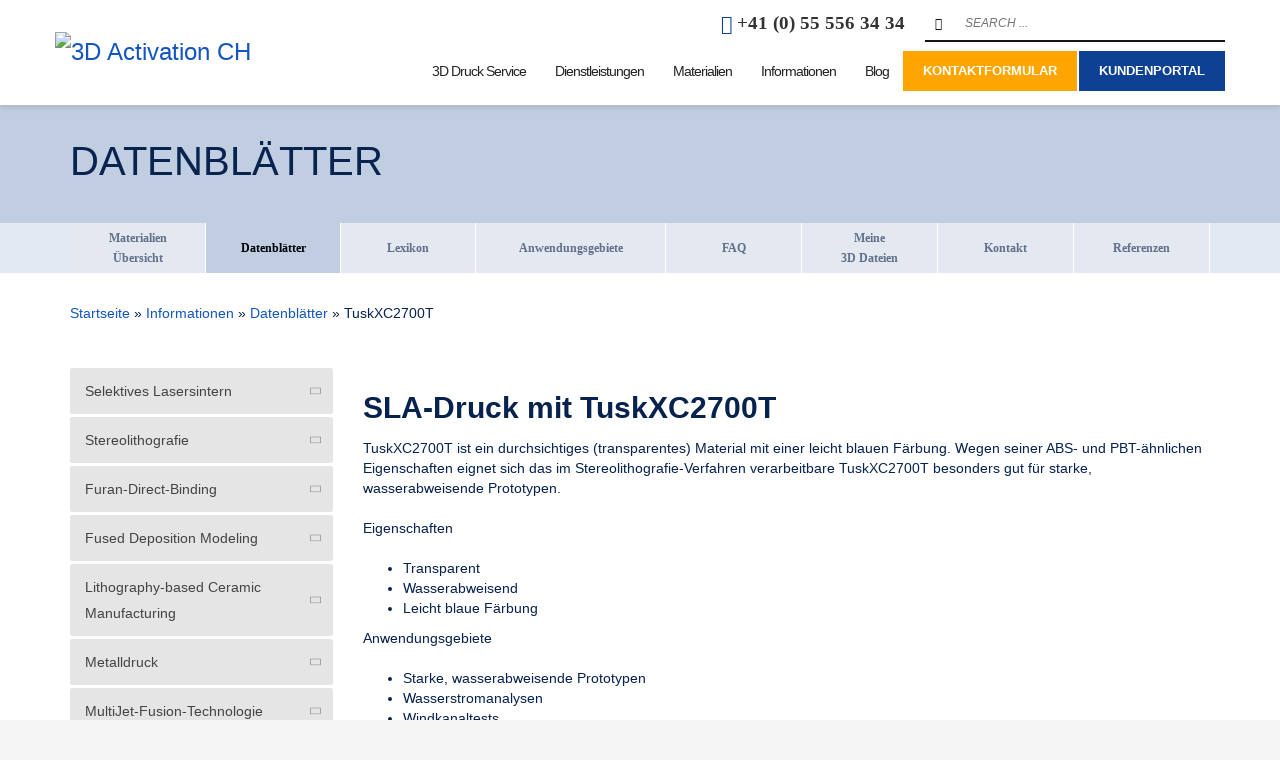

--- FILE ---
content_type: text/html; charset=UTF-8
request_url: https://www.3d-activation.ch/information/datenblaetter/datenblaetter-tuskxc2700t/
body_size: 33676
content:
    <!DOCTYPE html>
<html lang="de">
    <head>
        <meta charset="UTF-8"/>
        <meta name="twitter:widgets:csp" content="on"/>
                <link rel="profile" href="https://gmpg.org/xfn/11"/>
        <link rel="pingback" href="https://3dactivation.ch/xmlrpc.php"/>
                <link rel="alternate" hreflang="de-DE" href="https://3dactivation.de/information/datenblaetter/datenblaetter-tuskxc2700t/" />
        <link rel="alternate" hreflang="de-CH" href="https://3dactivation.ch/information/datenblaetter/datenblaetter-tuskxc2700t/" />

        <meta name='robots' content='index, follow, max-image-preview:large, max-snippet:-1, max-video-preview:-1' />
	<style>img:is([sizes="auto" i], [sizes^="auto," i]) { contain-intrinsic-size: 3000px 1500px }</style>
	<meta property="og:title" content="TuskXC2700T"/>
<meta property="og:description" content=""/>
<meta property="og:type" content="article"/>
<meta property="og:article:published_time" content="2019-01-22 14:17:12"/>
<meta property="og:article:modified_time" content="2021-03-31 09:26:05"/>
<meta name="twitter:card" content="summary">
<meta name="twitter:title" content="TuskXC2700T"/>
<meta name="twitter:description" content=""/>
<meta name="author" content="3D Activation"/>

	<!-- This site is optimized with the Yoast SEO plugin v26.7 - https://yoast.com/wordpress/plugins/seo/ -->
	<title>TuskXC2700T - SLA Verfahren - 3D Druck - 3D Activation</title>
	<meta name="description" content="Erleben Sie den 3D-Druck mit TuskXC2700T ✓ wasserabweisende Prototypen ✓ Stereolithografie ✓ ABS- und PBT-ähnliche Spezifikationen | Zu den Datenblättern &gt;&gt;" />
	<link rel="canonical" href="https://3dactivation.ch/information/datenblaetter/datenblaetter-tuskxc2700t/" />
	<meta property="og:url" content="https://3dactivation.ch/information/datenblaetter/datenblaetter-tuskxc2700t/" />
	<meta property="og:site_name" content="3D Activation CH" />
	<meta property="article:publisher" content="https://www.facebook.com/3DActivation" />
	<meta property="article:modified_time" content="2021-03-31T07:26:05+00:00" />
	<meta name="twitter:site" content="@3DActivation" />
	<script type="application/ld+json" class="yoast-schema-graph">{"@context":"https://schema.org","@graph":[{"@type":"WebPage","@id":"https://3dactivation.ch/information/datenblaetter/datenblaetter-tuskxc2700t/","url":"https://3dactivation.ch/information/datenblaetter/datenblaetter-tuskxc2700t/","name":"TuskXC2700T - SLA Verfahren - 3D Druck - 3D Activation","isPartOf":{"@id":"https://3dactivation.ch/#website"},"datePublished":"2019-01-22T13:17:12+00:00","dateModified":"2021-03-31T07:26:05+00:00","description":"Erleben Sie den 3D-Druck mit TuskXC2700T ✓ wasserabweisende Prototypen ✓ Stereolithografie ✓ ABS- und PBT-ähnliche Spezifikationen | Zu den Datenblättern >>","breadcrumb":{"@id":"https://3dactivation.ch/information/datenblaetter/datenblaetter-tuskxc2700t/#breadcrumb"},"inLanguage":"de","potentialAction":[{"@type":"ReadAction","target":["https://3dactivation.ch/information/datenblaetter/datenblaetter-tuskxc2700t/"]}]},{"@type":"BreadcrumbList","@id":"https://3dactivation.ch/information/datenblaetter/datenblaetter-tuskxc2700t/#breadcrumb","itemListElement":[{"@type":"ListItem","position":1,"name":"Startseite","item":"https://3dactivation.ch/"},{"@type":"ListItem","position":2,"name":"Informationen","item":"https://3dactivation.ch/information/"},{"@type":"ListItem","position":3,"name":"Datenblätter","item":"https://3dactivation.ch/information/datenblaetter/"},{"@type":"ListItem","position":4,"name":"TuskXC2700T"}]},{"@type":"WebSite","@id":"https://3dactivation.ch/#website","url":"https://3dactivation.ch/","name":"3D Activation CH","description":"3D-Druckservice für Unternehmen | 3D Activation","publisher":{"@id":"https://3dactivation.ch/#organization"},"potentialAction":[{"@type":"SearchAction","target":{"@type":"EntryPoint","urlTemplate":"https://3dactivation.ch/?s={search_term_string}"},"query-input":{"@type":"PropertyValueSpecification","valueRequired":true,"valueName":"search_term_string"}}],"inLanguage":"de"},{"@type":"Organization","@id":"https://3dactivation.ch/#organization","name":"3D Activation AG","url":"https://3dactivation.ch/","logo":{"@type":"ImageObject","inLanguage":"de","@id":"https://3dactivation.ch/#/schema/logo/image/","url":"https://3dactivation.ch/wp-content/uploads/2017/04/3DA_Logo_high-res-.jpg","contentUrl":"https://3dactivation.ch/wp-content/uploads/2017/04/3DA_Logo_high-res-.jpg","width":924,"height":318,"caption":"3D Activation AG"},"image":{"@id":"https://3dactivation.ch/#/schema/logo/image/"},"sameAs":["https://www.facebook.com/3DActivation","https://x.com/3DActivation","https://de.linkedin.com/company/3d-activation","https://www.youtube.com/user/3ddrucken"]}]}</script>
	<!-- / Yoast SEO plugin. -->


<link rel='dns-prefetch' href='//3dactivation.ch' />

<link rel="alternate" type="application/rss+xml" title="3D Activation CH &raquo; Feed" href="https://3dactivation.ch/feed/" />
<link rel="alternate" type="application/rss+xml" title="3D Activation CH &raquo; Kommentar-Feed" href="https://3dactivation.ch/comments/feed/" />
<script consent-skip-blocker="1" data-skip-lazy-load="js-extra" data-cfasync="false">window.gtag && (()=>{gtag('set', 'url_passthrough', false);
gtag('set', 'ads_data_redaction', true);
for (const d of [{"ad_storage":"denied","ad_user_data":"denied","ad_personalization":"denied","analytics_storage":"denied","functionality_storage":"denied","personalization_storage":"denied","security_storage":"denied","wait_for_update":1000}]) {
	gtag('consent', 'default', d);
}})()</script><style>[consent-id]:not(.rcb-content-blocker):not([consent-transaction-complete]):not([consent-visual-use-parent^="children:"]):not([consent-confirm]){opacity:0!important;}
.rcb-content-blocker+.rcb-content-blocker-children-fallback~*{display:none!important;}</style><link rel="preload" href="https://3dactivation.ch/wp-content/b082a6e5a8bc16897857d621f26cc03e/dist/78515006.js" as="script" />
<link rel="preload" href="https://3dactivation.ch/wp-content/b082a6e5a8bc16897857d621f26cc03e/dist/343823157.js" as="script" />
<link rel="preload" href="https://3dactivation.ch/wp-content/plugins/real-cookie-banner-pro/public/lib/animate.css/animate.min.css" as="style" />
<script data-cfasync="false" type="text/javascript" defer src="https://3dactivation.ch/wp-content/b082a6e5a8bc16897857d621f26cc03e/dist/78515006.js" id="real-cookie-banner-pro-vendor-real-cookie-banner-pro-banner-js"></script>
<script type="application/json" data-skip-lazy-load="js-extra" data-skip-moving="true" data-no-defer nitro-exclude data-alt-type="application/ld+json" data-dont-merge data-wpmeteor-nooptimize="true" data-cfasync="false" id="a963aaef43111bb90af63b927dc709adf1-js-extra">{"slug":"real-cookie-banner-pro","textDomain":"real-cookie-banner","version":"5.2.10","restUrl":"https:\/\/3dactivation.ch\/wp-json\/real-cookie-banner\/v1\/","restNamespace":"real-cookie-banner\/v1","restPathObfuscateOffset":"6479b0c612f826cd","restRoot":"https:\/\/3dactivation.ch\/wp-json\/","restQuery":{"_v":"5.2.10","_locale":"user"},"restNonce":"244bb78737","restRecreateNonceEndpoint":"https:\/\/3dactivation.ch\/wp-admin\/admin-ajax.php?action=rest-nonce","publicUrl":"https:\/\/3dactivation.ch\/wp-content\/plugins\/real-cookie-banner-pro\/public\/","chunkFolder":"dist","chunksLanguageFolder":"https:\/\/3dactivation.ch\/wp-content\/languages\/mo-cache\/real-cookie-banner-pro\/","chunks":{"chunk-config-tab-blocker.lite.js":["de_DE-83d48f038e1cf6148175589160cda67e","de_DE-e5c2f3318cd06f18a058318f5795a54b","de_DE-76129424d1eb6744d17357561a128725","de_DE-d3d8ada331df664d13fa407b77bc690b"],"chunk-config-tab-blocker.pro.js":["de_DE-ddf5ae983675e7b6eec2afc2d53654a2","de_DE-487d95eea292aab22c80aa3ae9be41f0","de_DE-ab0e642081d4d0d660276c9cebfe9f5d","de_DE-0f5f6074a855fa677e6086b82145bd50"],"chunk-config-tab-consent.lite.js":["de_DE-3823d7521a3fc2857511061e0d660408"],"chunk-config-tab-consent.pro.js":["de_DE-9cb9ecf8c1e8ce14036b5f3a5e19f098"],"chunk-config-tab-cookies.lite.js":["de_DE-1a51b37d0ef409906245c7ed80d76040","de_DE-e5c2f3318cd06f18a058318f5795a54b","de_DE-76129424d1eb6744d17357561a128725"],"chunk-config-tab-cookies.pro.js":["de_DE-572ee75deed92e7a74abba4b86604687","de_DE-487d95eea292aab22c80aa3ae9be41f0","de_DE-ab0e642081d4d0d660276c9cebfe9f5d"],"chunk-config-tab-dashboard.lite.js":["de_DE-f843c51245ecd2b389746275b3da66b6"],"chunk-config-tab-dashboard.pro.js":["de_DE-ae5ae8f925f0409361cfe395645ac077"],"chunk-config-tab-import.lite.js":["de_DE-66df94240f04843e5a208823e466a850"],"chunk-config-tab-import.pro.js":["de_DE-e5fee6b51986d4ff7a051d6f6a7b076a"],"chunk-config-tab-licensing.lite.js":["de_DE-e01f803e4093b19d6787901b9591b5a6"],"chunk-config-tab-licensing.pro.js":["de_DE-4918ea9704f47c2055904e4104d4ffba"],"chunk-config-tab-scanner.lite.js":["de_DE-b10b39f1099ef599835c729334e38429"],"chunk-config-tab-scanner.pro.js":["de_DE-752a1502ab4f0bebfa2ad50c68ef571f"],"chunk-config-tab-settings.lite.js":["de_DE-37978e0b06b4eb18b16164a2d9c93a2c"],"chunk-config-tab-settings.pro.js":["de_DE-e59d3dcc762e276255c8989fbd1f80e3"],"chunk-config-tab-tcf.lite.js":["de_DE-4f658bdbf0aa370053460bc9e3cd1f69","de_DE-e5c2f3318cd06f18a058318f5795a54b","de_DE-d3d8ada331df664d13fa407b77bc690b"],"chunk-config-tab-tcf.pro.js":["de_DE-e1e83d5b8a28f1f91f63b9de2a8b181a","de_DE-487d95eea292aab22c80aa3ae9be41f0","de_DE-0f5f6074a855fa677e6086b82145bd50"]},"others":{"customizeValuesBanner":"{\"layout\":{\"type\":\"dialog\",\"maxHeightEnabled\":false,\"maxHeight\":740,\"dialogMaxWidth\":530,\"dialogPosition\":\"middleCenter\",\"dialogMargin\":[0,0,0,0],\"bannerPosition\":\"bottom\",\"bannerMaxWidth\":1024,\"dialogBorderRadius\":3,\"borderRadius\":5,\"animationIn\":\"slideInUp\",\"animationInDuration\":500,\"animationInOnlyMobile\":true,\"animationOut\":\"none\",\"animationOutDuration\":500,\"animationOutOnlyMobile\":true,\"overlay\":true,\"overlayBg\":\"#000000\",\"overlayBgAlpha\":50,\"overlayBlur\":2},\"decision\":{\"acceptAll\":\"button\",\"acceptEssentials\":\"button\",\"showCloseIcon\":false,\"acceptIndividual\":\"link\",\"buttonOrder\":\"all,essential,save,individual\",\"showGroups\":false,\"groupsFirstView\":false,\"saveButton\":\"always\"},\"design\":{\"bg\":\"#ffffff\",\"textAlign\":\"center\",\"linkTextDecoration\":\"underline\",\"borderWidth\":0,\"borderColor\":\"#ffffff\",\"fontSize\":13,\"fontColor\":\"#2b2b2b\",\"fontInheritFamily\":true,\"fontFamily\":\"Arial, Helvetica, sans-serif\",\"fontWeight\":\"normal\",\"boxShadowEnabled\":true,\"boxShadowOffsetX\":0,\"boxShadowOffsetY\":5,\"boxShadowBlurRadius\":13,\"boxShadowSpreadRadius\":0,\"boxShadowColor\":\"#000000\",\"boxShadowColorAlpha\":20},\"headerDesign\":{\"inheritBg\":true,\"bg\":\"#f4f4f4\",\"inheritTextAlign\":true,\"textAlign\":\"center\",\"padding\":[17,20,15,20],\"logo\":\"\",\"logoRetina\":\"\",\"logoMaxHeight\":40,\"logoPosition\":\"left\",\"logoMargin\":[5,15,5,15],\"fontSize\":20,\"fontColor\":\"#2b2b2b\",\"fontInheritFamily\":true,\"fontFamily\":\"Arial, Helvetica, sans-serif\",\"fontWeight\":\"normal\",\"borderWidth\":1,\"borderColor\":\"#efefef\"},\"bodyDesign\":{\"padding\":[15,20,5,20],\"descriptionInheritFontSize\":true,\"descriptionFontSize\":13,\"dottedGroupsInheritFontSize\":true,\"dottedGroupsFontSize\":13,\"dottedGroupsBulletColor\":\"#15779b\",\"teachingsInheritTextAlign\":true,\"teachingsTextAlign\":\"center\",\"teachingsSeparatorActive\":true,\"teachingsSeparatorWidth\":50,\"teachingsSeparatorHeight\":1,\"teachingsSeparatorColor\":\"#15779b\",\"teachingsInheritFontSize\":false,\"teachingsFontSize\":12,\"teachingsInheritFontColor\":false,\"teachingsFontColor\":\"#757575\",\"accordionMargin\":[10,0,5,0],\"accordionPadding\":[5,10,5,10],\"accordionArrowType\":\"outlined\",\"accordionArrowColor\":\"#15779b\",\"accordionBg\":\"#ffffff\",\"accordionActiveBg\":\"#f9f9f9\",\"accordionHoverBg\":\"#efefef\",\"accordionBorderWidth\":1,\"accordionBorderColor\":\"#efefef\",\"accordionTitleFontSize\":12,\"accordionTitleFontColor\":\"#2b2b2b\",\"accordionTitleFontWeight\":\"normal\",\"accordionDescriptionMargin\":[5,0,0,0],\"accordionDescriptionFontSize\":12,\"accordionDescriptionFontColor\":\"#757575\",\"accordionDescriptionFontWeight\":\"normal\",\"acceptAllOneRowLayout\":false,\"acceptAllPadding\":[10,10,10,10],\"acceptAllBg\":\"#15779b\",\"acceptAllTextAlign\":\"center\",\"acceptAllFontSize\":18,\"acceptAllFontColor\":\"#ffffff\",\"acceptAllFontWeight\":\"normal\",\"acceptAllBorderWidth\":0,\"acceptAllBorderColor\":\"#000000\",\"acceptAllHoverBg\":\"#11607d\",\"acceptAllHoverFontColor\":\"#ffffff\",\"acceptAllHoverBorderColor\":\"#000000\",\"acceptEssentialsUseAcceptAll\":true,\"acceptEssentialsButtonType\":\"\",\"acceptEssentialsPadding\":[10,10,10,10],\"acceptEssentialsBg\":\"#efefef\",\"acceptEssentialsTextAlign\":\"center\",\"acceptEssentialsFontSize\":18,\"acceptEssentialsFontColor\":\"#0a0a0a\",\"acceptEssentialsFontWeight\":\"normal\",\"acceptEssentialsBorderWidth\":0,\"acceptEssentialsBorderColor\":\"#000000\",\"acceptEssentialsHoverBg\":\"#e8e8e8\",\"acceptEssentialsHoverFontColor\":\"#000000\",\"acceptEssentialsHoverBorderColor\":\"#000000\",\"acceptIndividualPadding\":[5,5,5,5],\"acceptIndividualBg\":\"#ffffff\",\"acceptIndividualTextAlign\":\"center\",\"acceptIndividualFontSize\":16,\"acceptIndividualFontColor\":\"#15779b\",\"acceptIndividualFontWeight\":\"normal\",\"acceptIndividualBorderWidth\":0,\"acceptIndividualBorderColor\":\"#000000\",\"acceptIndividualHoverBg\":\"#ffffff\",\"acceptIndividualHoverFontColor\":\"#11607d\",\"acceptIndividualHoverBorderColor\":\"#000000\"},\"footerDesign\":{\"poweredByLink\":true,\"inheritBg\":false,\"bg\":\"#fcfcfc\",\"inheritTextAlign\":true,\"textAlign\":\"center\",\"padding\":[10,20,15,20],\"fontSize\":14,\"fontColor\":\"#757474\",\"fontInheritFamily\":true,\"fontFamily\":\"Arial, Helvetica, sans-serif\",\"fontWeight\":\"normal\",\"hoverFontColor\":\"#2b2b2b\",\"borderWidth\":1,\"borderColor\":\"#efefef\",\"languageSwitcher\":\"flags\"},\"texts\":{\"headline\":\"Privatsph\\u00e4re-Einstellungen\",\"description\":\"Wir verwenden Cookies und \\u00e4hnliche Technologien auf unserer Website und verarbeiten personenbezogene Daten von dir (z.B. IP-Adresse), um z.B. Inhalte und Anzeigen zu personalisieren, Medien von Drittanbietern einzubinden oder Zugriffe auf unsere Website zu analysieren. Die Datenverarbeitung kann auch erst in Folge gesetzter Cookies stattfinden. Wir teilen diese Daten mit Dritten, die wir in den Privatsph\\u00e4re-Einstellungen benennen.<br \\\/><br \\\/>Die Datenverarbeitung kann mit deiner Einwilligung oder auf Basis eines berechtigten Interesses erfolgen, dem du in den Privatsph\\u00e4re-Einstellungen widersprechen kannst. Du hast das Recht, nicht einzuwilligen und deine Einwilligung zu einem sp\\u00e4teren Zeitpunkt zu \\u00e4ndern oder zu widerrufen. Weitere Informationen zur Verwendung deiner Daten findest du in unserer {{privacyPolicy}}Datenschutzerkl\\u00e4rung{{\\\/privacyPolicy}}.\",\"acceptAll\":\"Alle akzeptieren\",\"acceptEssentials\":\"Weiter ohne Einwilligung\",\"acceptIndividual\":\"Privatsph\\u00e4re-Einstellungen individuell festlegen\",\"poweredBy\":\"0\",\"dataProcessingInUnsafeCountries\":\"Einige Services verarbeiten personenbezogene Daten in unsicheren Drittl\\u00e4ndern. Mit deiner Einwilligung stimmst du auch der Datenverarbeitung gekennzeichneter Services gem\\u00e4\\u00df {{legalBasis}} zu, mit Risiken wie unzureichenden Rechtsmitteln, unbefugtem Zugriff durch Beh\\u00f6rden ohne Information oder Widerspruchsm\\u00f6glichkeit, unbefugter Weitergabe an Dritte und unzureichenden Datensicherheitsma\\u00dfnahmen.\",\"ageNoticeBanner\":\"Du bist unter {{minAge}} Jahre alt? Dann kannst du nicht in optionale Services einwilligen. Du kannst deine Eltern oder Erziehungsberechtigten bitten, mit dir in diese Services einzuwilligen.\",\"ageNoticeBlocker\":\"Du bist unter {{minAge}} Jahre alt? Leider darfst du diesem Service nicht selbst zustimmen, um diese Inhalte zu sehen. Bitte deine Eltern oder Erziehungsberechtigten, dem Service mit dir zuzustimmen!\",\"listServicesNotice\":\"Wenn du alle Services akzeptierst, erlaubst du, dass {{services}} geladen werden. Diese sind nach ihrem Zweck in Gruppen {{serviceGroups}} unterteilt (Zugeh\\u00f6rigkeit durch hochgestellte Zahlen gekennzeichnet).\",\"listServicesLegitimateInterestNotice\":\"Au\\u00dferdem werden die {{services}} auf der Grundlage eines berechtigten Interesses geladen.\",\"tcfStacksCustomName\":\"Services mit verschiedenen Zwecken au\\u00dferhalb des TCF-Standards\",\"tcfStacksCustomDescription\":\"Services, die Einwilligungen nicht \\u00fcber den TCF-Standard, sondern \\u00fcber andere Technologien teilen. Diese werden nach ihrem Zweck in mehrere Gruppen unterteilt. Einige davon werden aufgrund eines berechtigten Interesses genutzt (z.B. Gefahrenabwehr), andere werden nur mit deiner Einwilligung genutzt. Details zu den einzelnen Gruppen und Zwecken der Services findest du in den individuellen Privatsph\\u00e4re-Einstellungen.\",\"consentForwardingExternalHosts\":\"Deine Einwilligung gilt auch auf {{websites}}.\",\"blockerHeadline\":\"{{name}} aufgrund von Privatsph\\u00e4re-Einstellungen blockiert\",\"blockerLinkShowMissing\":\"Zeige alle Services, denen du noch zustimmen musst\",\"blockerLoadButton\":\"Services akzeptieren und Inhalte laden\",\"blockerAcceptInfo\":\"Wenn du die blockierten Inhalte l\\u00e4dst, werden deine Datenschutzeinstellungen angepasst. Inhalte aus diesem Service werden in Zukunft nicht mehr blockiert.\",\"stickyHistory\":\"Historie der Privatsph\\u00e4re-Einstellungen\",\"stickyRevoke\":\"Einwilligungen widerrufen\",\"stickyRevokeSuccessMessage\":\"Du hast die Einwilligung f\\u00fcr Services mit dessen Cookies und Verarbeitung personenbezogener Daten erfolgreich widerrufen. Die Seite wird jetzt neu geladen!\",\"stickyChange\":\"Privatsph\\u00e4re-Einstellungen \\u00e4ndern\"},\"individualLayout\":{\"inheritDialogMaxWidth\":false,\"dialogMaxWidth\":970,\"inheritBannerMaxWidth\":true,\"bannerMaxWidth\":1980,\"descriptionTextAlign\":\"left\"},\"group\":{\"checkboxBg\":\"#f0f0f0\",\"checkboxBorderWidth\":1,\"checkboxBorderColor\":\"#d2d2d2\",\"checkboxActiveColor\":\"#ffffff\",\"checkboxActiveBg\":\"#15779b\",\"checkboxActiveBorderColor\":\"#11607d\",\"groupInheritBg\":true,\"groupBg\":\"#f4f4f4\",\"groupPadding\":[15,15,15,15],\"groupSpacing\":10,\"groupBorderRadius\":5,\"groupBorderWidth\":1,\"groupBorderColor\":\"#f4f4f4\",\"headlineFontSize\":16,\"headlineFontWeight\":\"normal\",\"headlineFontColor\":\"#2b2b2b\",\"descriptionFontSize\":14,\"descriptionFontColor\":\"#757575\",\"linkColor\":\"#757575\",\"linkHoverColor\":\"#2b2b2b\",\"detailsHideLessRelevant\":true},\"saveButton\":{\"useAcceptAll\":true,\"type\":\"button\",\"padding\":[10,10,10,10],\"bg\":\"#efefef\",\"textAlign\":\"center\",\"fontSize\":18,\"fontColor\":\"#0a0a0a\",\"fontWeight\":\"normal\",\"borderWidth\":0,\"borderColor\":\"#000000\",\"hoverBg\":\"#e8e8e8\",\"hoverFontColor\":\"#000000\",\"hoverBorderColor\":\"#000000\"},\"individualTexts\":{\"headline\":\"Individuelle Privatsph\\u00e4re-Einstellungen\",\"description\":\"Wir verwenden Cookies und \\u00e4hnliche Technologien auf unserer Website und verarbeiten personenbezogene Daten von dir (z.B. IP-Adresse), um z.B. Inhalte und Anzeigen zu personalisieren, Medien von Drittanbietern einzubinden oder Zugriffe auf unsere Website zu analysieren. Die Datenverarbeitung kann auch erst in Folge gesetzter Cookies stattfinden. Wir teilen diese Daten mit Dritten, die wir in den Privatsph\\u00e4re-Einstellungen benennen.<br \\\/><br \\\/>Die Datenverarbeitung kann mit deiner Einwilligung oder auf Basis eines berechtigten Interesses erfolgen, dem du in den Privatsph\\u00e4re-Einstellungen widersprechen kannst. Du hast das Recht, nicht einzuwilligen und deine Einwilligung zu einem sp\\u00e4teren Zeitpunkt zu \\u00e4ndern oder zu widerrufen. Weitere Informationen zur Verwendung deiner Daten findest du in unserer {{privacyPolicy}}Datenschutzerkl\\u00e4rung{{\\\/privacyPolicy}}.<br \\\/><br \\\/>Im Folgenden findest du eine \\u00dcbersicht \\u00fcber alle Services, die von dieser Website genutzt werden. Du kannst dir detaillierte Informationen zu jedem Service ansehen und ihm einzeln zustimmen oder von deinem Widerspruchsrecht Gebrauch machen.\",\"save\":\"Individuelle Auswahlen speichern\",\"showMore\":\"Service-Informationen anzeigen\",\"hideMore\":\"Service-Informationen ausblenden\",\"postamble\":\"\"},\"mobile\":{\"enabled\":true,\"maxHeight\":400,\"hideHeader\":false,\"alignment\":\"bottom\",\"scalePercent\":90,\"scalePercentVertical\":-50},\"sticky\":{\"enabled\":true,\"animationsEnabled\":true,\"alignment\":\"left\",\"bubbleBorderRadius\":50,\"icon\":\"fingerprint\",\"iconCustom\":\"\",\"iconCustomRetina\":\"\",\"iconSize\":30,\"iconColor\":\"#ffffff\",\"bubbleMargin\":[10,20,20,20],\"bubblePadding\":15,\"bubbleBg\":\"#105b77\",\"bubbleBorderWidth\":0,\"bubbleBorderColor\":\"#10556f\",\"boxShadowEnabled\":true,\"boxShadowOffsetX\":0,\"boxShadowOffsetY\":2,\"boxShadowBlurRadius\":5,\"boxShadowSpreadRadius\":1,\"boxShadowColor\":\"#105b77\",\"boxShadowColorAlpha\":40,\"bubbleHoverBg\":\"#ffffff\",\"bubbleHoverBorderColor\":\"#000000\",\"hoverIconColor\":\"#000000\",\"hoverIconCustom\":\"\",\"hoverIconCustomRetina\":\"\",\"menuFontSize\":16,\"menuBorderRadius\":5,\"menuItemSpacing\":10,\"menuItemPadding\":[5,10,5,10]},\"customCss\":{\"css\":\"\",\"antiAdBlocker\":\"y\"}}","isPro":true,"showProHints":false,"proUrl":"https:\/\/devowl.io\/de\/go\/real-cookie-banner?source=rcb-lite","showLiteNotice":false,"frontend":{"groups":"[{\"id\":3536,\"name\":\"Essenziell\",\"slug\":\"essenziell\",\"description\":\"Essenzielle Services sind f\\u00fcr die grundlegende Funktionalit\\u00e4t der Website erforderlich. Sie enthalten nur technisch notwendige Services. Diesen Services kann nicht widersprochen werden.\",\"isEssential\":true,\"isDefault\":true,\"items\":[{\"id\":87872,\"name\":\"Real Cookie Banner\",\"purpose\":\"Real Cookie Banner bittet Website-Besucher um die Einwilligung zum Setzen von Cookies und zur Verarbeitung personenbezogener Daten. Dazu wird jedem Website-Besucher eine UUID (pseudonyme Identifikation des Nutzers) zugewiesen, die bis zum Ablauf des Cookies zur Speicherung der Einwilligung g\\u00fcltig ist. Cookies werden dazu verwendet, um zu testen, ob Cookies gesetzt werden k\\u00f6nnen, um Referenz auf die dokumentierte Einwilligung zu speichern, um zu speichern, in welche Services aus welchen Service-Gruppen der Besucher eingewilligt hat, und, falls Einwilligung nach dem Transparency & Consent Framework (TCF) eingeholt werden, um die Einwilligungen in TCF Partner, Zwecke, besondere Zwecke, Funktionen und besondere Funktionen zu speichern. Im Rahmen der Darlegungspflicht nach DSGVO wird die erhobene Einwilligung vollumf\\u00e4nglich dokumentiert. Dazu z\\u00e4hlt neben den Services und Service-Gruppen, in welche der Besucher eingewilligt hat, und falls Einwilligung nach dem TCF Standard eingeholt werden, in welche TCF Partner, Zwecke und Funktionen der Besucher eingewilligt hat, alle Einstellungen des Cookie Banners zum Zeitpunkt der Einwilligung als auch die technischen Umst\\u00e4nde (z.B. Gr\\u00f6\\u00dfe des Sichtbereichs bei der Einwilligung) und die Nutzerinteraktionen (z.B. Klick auf Buttons), die zur Einwilligung gef\\u00fchrt haben. Die Einwilligung wird pro Sprache einmal erhoben.\",\"providerContact\":{\"phone\":\"\",\"email\":\"\",\"link\":\"\"},\"isProviderCurrentWebsite\":true,\"provider\":\"3D Activation CH\",\"uniqueName\":\"\",\"isEmbeddingOnlyExternalResources\":false,\"legalBasis\":\"legal-requirement\",\"dataProcessingInCountries\":[],\"dataProcessingInCountriesSpecialTreatments\":[],\"technicalDefinitions\":[{\"type\":\"http\",\"name\":\"real_cookie_banner*\",\"host\":\".3dactivation.ch\",\"duration\":365,\"durationUnit\":\"d\",\"isSessionDuration\":false,\"purpose\":\"Eindeutiger Identifikator f\\u00fcr die Einwilligung, aber nicht f\\u00fcr den Website-Besucher. Revisionshash f\\u00fcr die Einstellungen des Cookie-Banners (Texte, Farben, Funktionen, Servicegruppen, Dienste, Content Blocker usw.). IDs f\\u00fcr eingewilligte Services und Service-Gruppen.\"},{\"type\":\"http\",\"name\":\"real_cookie_banner*-tcf\",\"host\":\".3dactivation.ch\",\"duration\":365,\"durationUnit\":\"d\",\"isSessionDuration\":false,\"purpose\":\"Im Rahmen von TCF gesammelte Einwilligungen, die im TC-String-Format gespeichert werden, einschlie\\u00dflich TCF-Vendoren, -Zwecke, -Sonderzwecke, -Funktionen und -Sonderfunktionen.\"},{\"type\":\"http\",\"name\":\"real_cookie_banner*-gcm\",\"host\":\".3dactivation.ch\",\"duration\":365,\"durationUnit\":\"d\",\"isSessionDuration\":false,\"purpose\":\"Die im Google Consent Mode gesammelten Einwilligungen in die verschiedenen Einwilligungstypen (Zwecke) werden f\\u00fcr alle mit dem Google Consent Mode kompatiblen Services gespeichert.\"},{\"type\":\"http\",\"name\":\"real_cookie_banner-test\",\"host\":\".3dactivation.ch\",\"duration\":365,\"durationUnit\":\"d\",\"isSessionDuration\":false,\"purpose\":\"Cookie, der gesetzt wurde, um die Funktionalit\\u00e4t von HTTP-Cookies zu testen. Wird sofort nach dem Test gel\\u00f6scht.\"},{\"type\":\"local\",\"name\":\"real_cookie_banner*\",\"host\":\"https:\\\/\\\/3dactivation.ch\",\"duration\":1,\"durationUnit\":\"d\",\"isSessionDuration\":false,\"purpose\":\"Eindeutiger Identifikator f\\u00fcr die Einwilligung, aber nicht f\\u00fcr den Website-Besucher. Revisionshash f\\u00fcr die Einstellungen des Cookie-Banners (Texte, Farben, Funktionen, Service-Gruppen, Services, Content Blocker usw.). IDs f\\u00fcr eingewilligte Services und Service-Gruppen. Wird nur solange gespeichert, bis die Einwilligung auf dem Website-Server dokumentiert ist.\"},{\"type\":\"local\",\"name\":\"real_cookie_banner*-tcf\",\"host\":\"https:\\\/\\\/3dactivation.ch\",\"duration\":1,\"durationUnit\":\"d\",\"isSessionDuration\":false,\"purpose\":\"Im Rahmen von TCF gesammelte Einwilligungen werden im TC-String-Format gespeichert, einschlie\\u00dflich TCF Vendoren, Zwecke, besondere Zwecke, Funktionen und besondere Funktionen. Wird nur solange gespeichert, bis die Einwilligung auf dem Website-Server dokumentiert ist.\"},{\"type\":\"local\",\"name\":\"real_cookie_banner*-gcm\",\"host\":\"https:\\\/\\\/3dactivation.ch\",\"duration\":1,\"durationUnit\":\"d\",\"isSessionDuration\":false,\"purpose\":\"Im Rahmen des Google Consent Mode erfasste Einwilligungen werden f\\u00fcr alle mit dem Google Consent Mode kompatiblen Services in Einwilligungstypen (Zwecke) gespeichert. Wird nur solange gespeichert, bis die Einwilligung auf dem Website-Server dokumentiert ist.\"},{\"type\":\"local\",\"name\":\"real_cookie_banner-consent-queue*\",\"host\":\"https:\\\/\\\/3dactivation.ch\",\"duration\":1,\"durationUnit\":\"d\",\"isSessionDuration\":false,\"purpose\":\"Lokale Zwischenspeicherung (Caching) der Auswahl im Cookie-Banner, bis der Server die Einwilligung dokumentiert; Dokumentation periodisch oder bei Seitenwechseln versucht, wenn der Server nicht verf\\u00fcgbar oder \\u00fcberlastet ist.\"}],\"codeDynamics\":[],\"providerPrivacyPolicyUrl\":\"http:\\\/\\\/3dactivation.ch\\\/dsgvo_de\\\/\",\"providerLegalNoticeUrl\":\"http:\\\/\\\/3dactivation.ch\\\/impressum\\\/\",\"tagManagerOptInEventName\":\"\",\"tagManagerOptOutEventName\":\"\",\"googleConsentModeConsentTypes\":[],\"executePriority\":10,\"codeOptIn\":\"\",\"executeCodeOptInWhenNoTagManagerConsentIsGiven\":false,\"codeOptOut\":\"\",\"executeCodeOptOutWhenNoTagManagerConsentIsGiven\":false,\"deleteTechnicalDefinitionsAfterOptOut\":false,\"codeOnPageLoad\":\"\",\"presetId\":\"real-cookie-banner\"}]},{\"id\":3537,\"name\":\"Funktional\",\"slug\":\"funktional\",\"description\":\"Funktionale Services sind notwendig, um \\u00fcber die wesentliche Funktionalit\\u00e4t der Website hinausgehende Features wie h\\u00fcbschere Schriftarten, Videowiedergabe oder interaktive Web 2.0-Features bereitzustellen. Inhalte von z.B. Video- und Social Media-Plattformen sind standardm\\u00e4\\u00dfig gesperrt und k\\u00f6nnen zugestimmt werden. Wenn dem Service zugestimmt wird, werden diese Inhalte automatisch ohne weitere manuelle Einwilligung geladen.\",\"isEssential\":false,\"isDefault\":true,\"items\":[{\"id\":87899,\"name\":\"YouTube\",\"purpose\":\"YouTube erm\\u00f6glicht die direkte Einbettung von auf youtube.com ver\\u00f6ffentlichten Inhalten in Websites. Die Cookies werden verwendet, um besuchte Websites und detaillierte Statistiken \\u00fcber das Nutzerverhalten zu sammeln. Diese Daten k\\u00f6nnen mit den Daten der auf youtube.com und google.com angemeldeten Nutzer verkn\\u00fcpft werden.\",\"providerContact\":{\"phone\":\"\",\"email\":\"\",\"link\":\"\"},\"isProviderCurrentWebsite\":false,\"provider\":\"Google Ireland Limited\",\"uniqueName\":\"youtube\",\"isEmbeddingOnlyExternalResources\":false,\"legalBasis\":\"consent\",\"dataProcessingInCountries\":[\"US\"],\"dataProcessingInCountriesSpecialTreatments\":[\"standard-contractual-clauses\",\"provider-is-self-certified-trans-atlantic-data-privacy-framework\"],\"technicalDefinitions\":[{\"type\":\"http\",\"name\":\"SSID\",\"host\":\".google.com\",\"duration\":2,\"durationUnit\":\"y\",\"isSessionDuration\":false,\"purpose\":\"\"},{\"type\":\"http\",\"name\":\"HSID\",\"host\":\".google.com\",\"duration\":2,\"durationUnit\":\"y\",\"isSessionDuration\":false,\"purpose\":\"\"},{\"type\":\"http\",\"name\":\"SID\",\"host\":\".google.com\",\"duration\":2,\"durationUnit\":\"y\",\"isSessionDuration\":false,\"purpose\":\"\"},{\"type\":\"http\",\"name\":\"SIDCC\",\"host\":\".google.com\",\"duration\":1,\"durationUnit\":\"y\",\"isSessionDuration\":false,\"purpose\":\"\"},{\"type\":\"http\",\"name\":\"__Secure-3PAPISID\",\"host\":\".google.com\",\"duration\":2,\"durationUnit\":\"y\",\"isSessionDuration\":false,\"purpose\":\"\"},{\"type\":\"http\",\"name\":\"SAPISID\",\"host\":\".google.com\",\"duration\":2,\"durationUnit\":\"y\",\"isSessionDuration\":false,\"purpose\":\"\"},{\"type\":\"http\",\"name\":\"NID\",\"host\":\".google.com\",\"duration\":6,\"durationUnit\":\"mo\",\"isSessionDuration\":false,\"purpose\":\"\"},{\"type\":\"http\",\"name\":\"APISID\",\"host\":\".google.com\",\"duration\":2,\"durationUnit\":\"y\",\"isSessionDuration\":false,\"purpose\":\"\"},{\"type\":\"http\",\"name\":\"__Secure-3PSID\",\"host\":\".google.com\",\"duration\":2,\"durationUnit\":\"y\",\"isSessionDuration\":false,\"purpose\":\"\"},{\"type\":\"http\",\"name\":\"1P_JAR\",\"host\":\".google.com\",\"duration\":1,\"durationUnit\":\"mo\",\"isSessionDuration\":false,\"purpose\":\"\"},{\"type\":\"http\",\"name\":\"SIDCC\",\"host\":\".youtube.com\",\"duration\":1,\"durationUnit\":\"y\",\"isSessionDuration\":false,\"purpose\":\"\"},{\"type\":\"http\",\"name\":\"__Secure-3PAPISID\",\"host\":\".youtube.com\",\"duration\":2,\"durationUnit\":\"y\",\"isSessionDuration\":false,\"purpose\":\"\"},{\"type\":\"http\",\"name\":\"__Secure-APISID\",\"host\":\".youtube.com\",\"duration\":1,\"durationUnit\":\"mo\",\"isSessionDuration\":false,\"purpose\":\"\"},{\"type\":\"http\",\"name\":\"SAPISID\",\"host\":\".youtube.com\",\"duration\":2,\"durationUnit\":\"y\",\"isSessionDuration\":false,\"purpose\":\"\"},{\"type\":\"http\",\"name\":\"SSID\",\"host\":\".youtube.com\",\"duration\":2,\"durationUnit\":\"y\",\"isSessionDuration\":false,\"purpose\":\"\"},{\"type\":\"http\",\"name\":\"1P_JAR\",\"host\":\".youtube.com\",\"duration\":1,\"durationUnit\":\"mo\",\"isSessionDuration\":false,\"purpose\":\"\"},{\"type\":\"http\",\"name\":\"SEARCH_SAMESITE\",\"host\":\".youtube.com\",\"duration\":6,\"durationUnit\":\"mo\",\"isSessionDuration\":false,\"purpose\":\"\"},{\"type\":\"http\",\"name\":\"YSC\",\"host\":\".youtube.com\",\"duration\":0,\"durationUnit\":\"y\",\"isSessionDuration\":true,\"purpose\":\"\"},{\"type\":\"http\",\"name\":\"LOGIN_INFO\",\"host\":\".youtube.com\",\"duration\":2,\"durationUnit\":\"y\",\"isSessionDuration\":false,\"purpose\":\"\"},{\"type\":\"http\",\"name\":\"HSID\",\"host\":\".youtube.com\",\"duration\":2,\"durationUnit\":\"y\",\"isSessionDuration\":false,\"purpose\":\"\"},{\"type\":\"http\",\"name\":\"VISITOR_INFO1_LIVE\",\"host\":\".youtube.com\",\"duration\":6,\"durationUnit\":\"mo\",\"isSessionDuration\":false,\"purpose\":\"\"},{\"type\":\"http\",\"name\":\"CONSENT\",\"host\":\".youtube.com\",\"duration\":18,\"durationUnit\":\"y\",\"isSessionDuration\":false,\"purpose\":\"\"},{\"type\":\"http\",\"name\":\"__Secure-SSID\",\"host\":\".youtube.com\",\"duration\":1,\"durationUnit\":\"mo\",\"isSessionDuration\":false,\"purpose\":\"\"},{\"type\":\"http\",\"name\":\"__Secure-HSID\",\"host\":\".youtube.com\",\"duration\":1,\"durationUnit\":\"mo\",\"isSessionDuration\":false,\"purpose\":\"\"},{\"type\":\"http\",\"name\":\"APISID\",\"host\":\".youtube.com\",\"duration\":2,\"durationUnit\":\"y\",\"isSessionDuration\":false,\"purpose\":\"\"},{\"type\":\"http\",\"name\":\"__Secure-3PSID\",\"host\":\".youtube.com\",\"duration\":2,\"durationUnit\":\"y\",\"isSessionDuration\":false,\"purpose\":\"\"},{\"type\":\"http\",\"name\":\"PREF\",\"host\":\".youtube.com\",\"duration\":8,\"durationUnit\":\"mo\",\"isSessionDuration\":false,\"purpose\":\"\"},{\"type\":\"http\",\"name\":\"SID\",\"host\":\".youtube.com\",\"duration\":2,\"durationUnit\":\"y\",\"isSessionDuration\":false,\"purpose\":\"\"},{\"type\":\"http\",\"name\":\"s_gl\",\"host\":\".youtube.com\",\"duration\":0,\"durationUnit\":\"y\",\"isSessionDuration\":true,\"purpose\":\"\"},{\"type\":\"http\",\"name\":\"CONSENT\",\"host\":\".google.com\",\"duration\":18,\"durationUnit\":\"y\",\"isSessionDuration\":false,\"purpose\":\"\"},{\"type\":\"http\",\"name\":\"DV\",\"host\":\"www.google.com\",\"duration\":1,\"durationUnit\":\"m\",\"isSessionDuration\":false,\"purpose\":\"\"}],\"codeDynamics\":[],\"providerPrivacyPolicyUrl\":\"https:\\\/\\\/policies.google.com\\\/privacy\",\"providerLegalNoticeUrl\":\"\",\"tagManagerOptInEventName\":\"\",\"tagManagerOptOutEventName\":\"\",\"googleConsentModeConsentTypes\":[],\"executePriority\":10,\"codeOptIn\":\"\",\"executeCodeOptInWhenNoTagManagerConsentIsGiven\":false,\"codeOptOut\":\"\",\"executeCodeOptOutWhenNoTagManagerConsentIsGiven\":false,\"deleteTechnicalDefinitionsAfterOptOut\":false,\"codeOnPageLoad\":\"\",\"presetId\":\"youtube\"},{\"id\":87897,\"name\":\"Emojis\",\"purpose\":\"WordPress Emoji ist ein Emoji-Set, das von wordpress.org geladen wird. Es werden keine Cookies im technischen Sinne auf dem Client des Nutzers gesetzt, jedoch werden technische und personenbezogene Daten wie die IP-Adresse vom Client an den Server des Dienstanbieters \\u00fcbertragen, um die Nutzung des Dienstes zu erm\\u00f6glichen.\",\"providerContact\":{\"phone\":\"\",\"email\":\"\",\"link\":\"\"},\"isProviderCurrentWebsite\":false,\"provider\":\"WordPress.org\",\"uniqueName\":\"wordpress-emojis\",\"isEmbeddingOnlyExternalResources\":true,\"legalBasis\":\"consent\",\"dataProcessingInCountries\":[\"US\"],\"dataProcessingInCountriesSpecialTreatments\":[\"standard-contractual-clauses\",\"provider-is-self-certified-trans-atlantic-data-privacy-framework\"],\"technicalDefinitions\":[],\"codeDynamics\":[],\"providerPrivacyPolicyUrl\":\"https:\\\/\\\/de.wordpress.org\\\/about\\\/privacy\\\/\",\"providerLegalNoticeUrl\":\"\",\"tagManagerOptInEventName\":\"\",\"tagManagerOptOutEventName\":\"\",\"googleConsentModeConsentTypes\":[],\"executePriority\":10,\"codeOptIn\":\"\",\"executeCodeOptInWhenNoTagManagerConsentIsGiven\":false,\"codeOptOut\":\"\",\"executeCodeOptOutWhenNoTagManagerConsentIsGiven\":false,\"deleteTechnicalDefinitionsAfterOptOut\":false,\"codeOnPageLoad\":\"\",\"presetId\":\"wordpress-emojis\"},{\"id\":87894,\"name\":\"Google Tag Manager\",\"purpose\":\"Google Tag Manager ist ein Dienst zur Verwaltung von Tags, die durch ein bestimmtes Ereignis ausgel\\u00f6st werden, welche ein drittes Script einf\\u00fcgen oder Daten an einen dritten Dienst senden. Auf dem Client-Ger\\u00e4t des Nutzers werden keine Cookies im technischen Sinne gesetzt, aber es werden technische und pers\\u00f6nliche Daten wie z.B. die IP-Adresse vom Client an den Server des Diensteanbieters \\u00fcbertragen, um die Nutzung des Dienstes zu erm\\u00f6glichen.\",\"providerContact\":{\"phone\":\"\",\"email\":\"\",\"link\":\"\"},\"isProviderCurrentWebsite\":false,\"provider\":\"Google Ireland Limited\",\"uniqueName\":\"gtm-3\",\"isEmbeddingOnlyExternalResources\":true,\"legalBasis\":\"consent\",\"dataProcessingInCountries\":[\"US\"],\"dataProcessingInCountriesSpecialTreatments\":[],\"technicalDefinitions\":[],\"codeDynamics\":{\"gtmContainerId\":\"GTM-NKSGWFV\"},\"providerPrivacyPolicyUrl\":\"https:\\\/\\\/policies.google.com\\\/privacy\",\"providerLegalNoticeUrl\":\"\",\"tagManagerOptInEventName\":\"\",\"tagManagerOptOutEventName\":\"\",\"googleConsentModeConsentTypes\":[],\"executePriority\":10,\"codeOptIn\":\"base64-encoded:[base64]\",\"executeCodeOptInWhenNoTagManagerConsentIsGiven\":false,\"codeOptOut\":\"\",\"executeCodeOptOutWhenNoTagManagerConsentIsGiven\":false,\"deleteTechnicalDefinitionsAfterOptOut\":false,\"codeOnPageLoad\":\"\",\"presetId\":\"gtm\"},{\"id\":87893,\"name\":\"Google Tag Manager\",\"purpose\":\"Google Tag Manager ist ein Dienst zur Verwaltung von Tags, die durch ein bestimmtes Ereignis ausgel\\u00f6st werden, welche ein drittes Script einf\\u00fcgen oder Daten an einen dritten Dienst senden. Auf dem Client-Ger\\u00e4t des Nutzers werden keine Cookies im technischen Sinne gesetzt, aber es werden technische und pers\\u00f6nliche Daten wie z.B. die IP-Adresse vom Client an den Server des Diensteanbieters \\u00fcbertragen, um die Nutzung des Dienstes zu erm\\u00f6glichen.\",\"providerContact\":{\"phone\":\"\",\"email\":\"\",\"link\":\"\"},\"isProviderCurrentWebsite\":false,\"provider\":\"Google Ireland Limited\",\"uniqueName\":\"gtm-2\",\"isEmbeddingOnlyExternalResources\":true,\"legalBasis\":\"consent\",\"dataProcessingInCountries\":[\"US\"],\"dataProcessingInCountriesSpecialTreatments\":[],\"technicalDefinitions\":[],\"codeDynamics\":{\"gtmContainerId\":\"GTM-NKSGWFV\"},\"providerPrivacyPolicyUrl\":\"https:\\\/\\\/policies.google.com\\\/privacy\",\"providerLegalNoticeUrl\":\"\",\"tagManagerOptInEventName\":\"\",\"tagManagerOptOutEventName\":\"\",\"googleConsentModeConsentTypes\":[],\"executePriority\":10,\"codeOptIn\":\"base64-encoded:[base64]\",\"executeCodeOptInWhenNoTagManagerConsentIsGiven\":false,\"codeOptOut\":\"\",\"executeCodeOptOutWhenNoTagManagerConsentIsGiven\":false,\"deleteTechnicalDefinitionsAfterOptOut\":false,\"codeOnPageLoad\":\"\",\"presetId\":\"gtm\"},{\"id\":87892,\"name\":\"Google Tag Manager\",\"purpose\":\"Google Tag Manager ist ein Dienst zur Verwaltung von Tags, die durch ein bestimmtes Ereignis ausgel\\u00f6st werden, welche ein drittes Script einf\\u00fcgen oder Daten an einen dritten Dienst senden. Auf dem Client-Ger\\u00e4t des Nutzers werden keine Cookies im technischen Sinne gesetzt, aber es werden technische und pers\\u00f6nliche Daten wie z.B. die IP-Adresse vom Client an den Server des Diensteanbieters \\u00fcbertragen, um die Nutzung des Dienstes zu erm\\u00f6glichen.\",\"providerContact\":{\"phone\":\"\",\"email\":\"\",\"link\":\"\"},\"isProviderCurrentWebsite\":false,\"provider\":\"Google Ireland Limited\",\"uniqueName\":\"gtm-1\",\"isEmbeddingOnlyExternalResources\":true,\"legalBasis\":\"consent\",\"dataProcessingInCountries\":[\"US\"],\"dataProcessingInCountriesSpecialTreatments\":[],\"technicalDefinitions\":[],\"codeDynamics\":{\"gtmContainerId\":\"GTM-5PTK7LZ\"},\"providerPrivacyPolicyUrl\":\"https:\\\/\\\/policies.google.com\\\/privacy\",\"providerLegalNoticeUrl\":\"\",\"tagManagerOptInEventName\":\"\",\"tagManagerOptOutEventName\":\"\",\"googleConsentModeConsentTypes\":[],\"executePriority\":10,\"codeOptIn\":\"base64-encoded:[base64]\",\"executeCodeOptInWhenNoTagManagerConsentIsGiven\":false,\"codeOptOut\":\"\",\"executeCodeOptOutWhenNoTagManagerConsentIsGiven\":false,\"deleteTechnicalDefinitionsAfterOptOut\":false,\"codeOnPageLoad\":\"\",\"presetId\":\"gtm\"},{\"id\":87891,\"name\":\"Google Tag Manager\",\"purpose\":\"Google Tag Manager ist ein Dienst zur Verwaltung von Tags, die durch ein bestimmtes Ereignis ausgel\\u00f6st werden, welche ein drittes Script einf\\u00fcgen oder Daten an einen dritten Dienst senden. Auf dem Client-Ger\\u00e4t des Nutzers werden keine Cookies im technischen Sinne gesetzt, aber es werden technische und pers\\u00f6nliche Daten wie z.B. die IP-Adresse vom Client an den Server des Diensteanbieters \\u00fcbertragen, um die Nutzung des Dienstes zu erm\\u00f6glichen.\",\"providerContact\":{\"phone\":\"\",\"email\":\"\",\"link\":\"\"},\"isProviderCurrentWebsite\":false,\"provider\":\"Google Ireland Limited\",\"uniqueName\":\"gtm\",\"isEmbeddingOnlyExternalResources\":true,\"legalBasis\":\"consent\",\"dataProcessingInCountries\":[\"US\"],\"dataProcessingInCountriesSpecialTreatments\":[\"standard-contractual-clauses\",\"provider-is-self-certified-trans-atlantic-data-privacy-framework\"],\"technicalDefinitions\":[],\"codeDynamics\":{\"gtmContainerId\":\"GTM-5PTK7LZ\"},\"providerPrivacyPolicyUrl\":\"https:\\\/\\\/policies.google.com\\\/privacy\",\"providerLegalNoticeUrl\":\"\",\"tagManagerOptInEventName\":\"\",\"tagManagerOptOutEventName\":\"\",\"googleConsentModeConsentTypes\":[],\"executePriority\":10,\"codeOptIn\":\"base64-encoded:[base64]\",\"executeCodeOptInWhenNoTagManagerConsentIsGiven\":false,\"codeOptOut\":\"\",\"executeCodeOptOutWhenNoTagManagerConsentIsGiven\":false,\"deleteTechnicalDefinitionsAfterOptOut\":false,\"codeOnPageLoad\":\"\",\"presetId\":\"gtm\"},{\"id\":87889,\"name\":\"Font Awesome\",\"purpose\":\"Font Awesome ist ein Service, der benutzerdefinierte Icon-Schriften, die nicht auf dem Client-Ger\\u00e4t des Nutzers installiert sind, herunterl\\u00e4dt und in die Website einbettet. Auf dem Client-Ger\\u00e4t des Nutzers werden keine Cookies im technischen Sinne gesetzt, aber es werden technische und pers\\u00f6nliche Daten (wie z.B. die IP-Adresse) vom Client an den Server des Dienstanbieters \\u00fcbertragen, um die Nutzung des Services zu erm\\u00f6glichen.\",\"providerContact\":{\"phone\":\"\",\"email\":\"\",\"link\":\"\"},\"isProviderCurrentWebsite\":false,\"provider\":\"Fonticons, Inc.\",\"uniqueName\":\"font-awesome\",\"isEmbeddingOnlyExternalResources\":true,\"legalBasis\":\"consent\",\"dataProcessingInCountries\":[\"US\"],\"dataProcessingInCountriesSpecialTreatments\":[\"standard-contractual-clauses\",\"provider-is-self-certified-trans-atlantic-data-privacy-framework\"],\"technicalDefinitions\":[],\"codeDynamics\":[],\"providerPrivacyPolicyUrl\":\"https:\\\/\\\/fontawesome.com\\\/privacy\",\"providerLegalNoticeUrl\":\"\",\"tagManagerOptInEventName\":\"\",\"tagManagerOptOutEventName\":\"\",\"googleConsentModeConsentTypes\":[],\"executePriority\":10,\"codeOptIn\":\"\",\"executeCodeOptInWhenNoTagManagerConsentIsGiven\":false,\"codeOptOut\":\"\",\"executeCodeOptOutWhenNoTagManagerConsentIsGiven\":false,\"deleteTechnicalDefinitionsAfterOptOut\":false,\"codeOnPageLoad\":\"\",\"presetId\":\"font-awesome\"},{\"id\":87887,\"name\":\"Google reCAPTCHA\",\"purpose\":\"Google reCAPTCHA ist eine L\\u00f6sung zur Erkennung von Bots, z.B. bei der Eingabe von Daten in Online-Formulare, und zur Verhinderung von Spam. Die Cookies dienen dazu den Nutzer innerhalb der Google bekannten Daten \\u00fcber den Nutzer zu identifizieren und die B\\u00f6sartigkeit des Nutzers zu klassifizieren.Diese gesammelten Daten k\\u00f6nnen mit Daten von Nutzern verkn\\u00fcpft werden, die sich bei ihren Google-Konten auf google.com oder einer lokalisierten Version von Google angemeldet haben.\",\"providerContact\":{\"phone\":\"\",\"email\":\"\",\"link\":\"\"},\"isProviderCurrentWebsite\":false,\"provider\":\"Google Ireland Limited\",\"uniqueName\":\"google-recaptcha\",\"isEmbeddingOnlyExternalResources\":false,\"legalBasis\":\"consent\",\"dataProcessingInCountries\":[\"US\"],\"dataProcessingInCountriesSpecialTreatments\":[\"standard-contractual-clauses\",\"provider-is-self-certified-trans-atlantic-data-privacy-framework\"],\"technicalDefinitions\":[{\"type\":\"http\",\"name\":\"SSID\",\"host\":\".google.com\",\"duration\":2,\"durationUnit\":\"y\",\"isSessionDuration\":false,\"purpose\":\"\"},{\"type\":\"http\",\"name\":\"HSID\",\"host\":\".google.com\",\"duration\":2,\"durationUnit\":\"y\",\"isSessionDuration\":false,\"purpose\":\"\"},{\"type\":\"http\",\"name\":\"SID\",\"host\":\".google.com\",\"duration\":2,\"durationUnit\":\"y\",\"isSessionDuration\":false,\"purpose\":\"\"},{\"type\":\"http\",\"name\":\"SIDCC\",\"host\":\".google.com\",\"duration\":1,\"durationUnit\":\"y\",\"isSessionDuration\":false,\"purpose\":\"\"},{\"type\":\"http\",\"name\":\"__Secure-3PAPISID\",\"host\":\".google.com\",\"duration\":2,\"durationUnit\":\"y\",\"isSessionDuration\":false,\"purpose\":\"\"},{\"type\":\"http\",\"name\":\"SAPISID\",\"host\":\".google.com\",\"duration\":2,\"durationUnit\":\"y\",\"isSessionDuration\":false,\"purpose\":\"\"},{\"type\":\"http\",\"name\":\"APISID\",\"host\":\".google.com\",\"duration\":2,\"durationUnit\":\"y\",\"isSessionDuration\":false,\"purpose\":\"\"},{\"type\":\"http\",\"name\":\"__Secure-3PSID\",\"host\":\".google.com\",\"duration\":2,\"durationUnit\":\"y\",\"isSessionDuration\":false,\"purpose\":\"\"},{\"type\":\"http\",\"name\":\"1P_JAR\",\"host\":\".google.com\",\"duration\":1,\"durationUnit\":\"mo\",\"isSessionDuration\":false,\"purpose\":\"\"},{\"type\":\"http\",\"name\":\"CONSENT\",\"host\":\".google.com\",\"duration\":18,\"durationUnit\":\"y\",\"isSessionDuration\":false,\"purpose\":\"\"},{\"type\":\"http\",\"name\":\"NID\",\"host\":\".google.com\",\"duration\":1,\"durationUnit\":\"y\",\"isSessionDuration\":false,\"purpose\":\"\"},{\"type\":\"http\",\"name\":\"SEARCH_SAMESITE\",\"host\":\".google.com\",\"duration\":6,\"durationUnit\":\"mo\",\"isSessionDuration\":false,\"purpose\":\"\"},{\"type\":\"local\",\"name\":\"rc::a\",\"host\":\"www.google.com\",\"duration\":1,\"durationUnit\":\"s\",\"isSessionDuration\":false,\"purpose\":\"\"},{\"type\":\"local\",\"name\":\"rc::b\",\"host\":\"www.google.com\",\"duration\":1,\"durationUnit\":\"s\",\"isSessionDuration\":false,\"purpose\":\"\"},{\"type\":\"local\",\"name\":\"rc::c\",\"host\":\"www.google.com\",\"duration\":1,\"durationUnit\":\"s\",\"isSessionDuration\":false,\"purpose\":\"\"}],\"codeDynamics\":[],\"providerPrivacyPolicyUrl\":\"https:\\\/\\\/policies.google.com\\\/privacy\",\"providerLegalNoticeUrl\":\"\",\"tagManagerOptInEventName\":\"\",\"tagManagerOptOutEventName\":\"\",\"googleConsentModeConsentTypes\":[],\"executePriority\":10,\"codeOptIn\":\"\",\"executeCodeOptInWhenNoTagManagerConsentIsGiven\":false,\"codeOptOut\":\"\",\"executeCodeOptOutWhenNoTagManagerConsentIsGiven\":false,\"deleteTechnicalDefinitionsAfterOptOut\":false,\"codeOnPageLoad\":\"\",\"presetId\":\"google-recaptcha\"}]},{\"id\":3539,\"name\":\"Marketing\",\"slug\":\"marketing\",\"description\":\"Marketing Services werden von uns und Dritten genutzt, um das Verhalten einzelner Nutzer aufzuzeichnen, die gesammelten Daten zu analysieren und z.B. personalisierte Werbung anzuzeigen. Diese Services erm\\u00f6glichen es uns, Nutzer \\u00fcber mehrere Websites hinweg zu verfolgen.\",\"isEssential\":false,\"isDefault\":true,\"items\":[{\"id\":87895,\"name\":\"Metricool\",\"purpose\":\"Metricool hilft uns besser zu verstehen, aus welchen Traffic-Quellen Besucher Inhalte auf unserer Webseite gefunden haben. Es werden keine Cookies im technischen Sinne verwendet. Allerdings werden neben der IP-Adresse auch Daten \\u00fcber den Seitenaufruf wie URL der aufgerufenen Seite, Referrer oder Browsergr\\u00f6\\u00dfe \\u00fcber ein Tracking-Pixel \\u00fcbertragen.\",\"providerContact\":{\"phone\":\"\",\"email\":\"\",\"link\":\"\"},\"isProviderCurrentWebsite\":false,\"provider\":\"Metricool Software SL\",\"uniqueName\":\"metricool\",\"isEmbeddingOnlyExternalResources\":true,\"legalBasis\":\"consent\",\"dataProcessingInCountries\":[\"US\"],\"dataProcessingInCountriesSpecialTreatments\":[\"standard-contractual-clauses\",\"provider-is-self-certified-trans-atlantic-data-privacy-framework\"],\"technicalDefinitions\":[],\"codeDynamics\":{\"metricoolHash\":\"c48ff1bd48c96acf5bf6f3629639830a\"},\"providerPrivacyPolicyUrl\":\"https:\\\/\\\/metricool.com\\\/legal-terms\\\/\",\"providerLegalNoticeUrl\":\"\",\"tagManagerOptInEventName\":\"\",\"tagManagerOptOutEventName\":\"\",\"googleConsentModeConsentTypes\":[],\"executePriority\":10,\"codeOptIn\":\"base64-encoded:[base64]\",\"executeCodeOptInWhenNoTagManagerConsentIsGiven\":false,\"codeOptOut\":\"\",\"executeCodeOptOutWhenNoTagManagerConsentIsGiven\":false,\"deleteTechnicalDefinitionsAfterOptOut\":false,\"codeOnPageLoad\":\"\",\"presetId\":\"metricool\"}]}]","links":[{"id":87936,"label":"Datenschutzerkl\u00e4rung","pageType":"privacyPolicy","isExternalUrl":false,"pageId":82411,"url":"https:\/\/3dactivation.ch\/dsgvo_de\/","hideCookieBanner":true,"isTargetBlank":true},{"id":88273,"label":"Cookie-Richtlinie","pageType":"cookiePolicy","isExternalUrl":false,"pageId":88271,"url":"https:\/\/3dactivation.ch\/cookie-richtlinie\/","hideCookieBanner":true,"isTargetBlank":true},{"id":87937,"label":"Impressum","pageType":"legalNotice","isExternalUrl":false,"pageId":4168,"url":"https:\/\/3dactivation.ch\/impressum\/","hideCookieBanner":true,"isTargetBlank":true}],"websiteOperator":{"address":"Glarnerstrasse 88, 8854 Siebnen","country":"CH","contactEmail":"base64-encoded:c2VydmljZUAzZGFjdGl2YXRpb24uY2g=","contactPhone":"+41 (0) 55 556 34 34","contactFormUrl":"https:\/\/3dactivation.ch\/information\/kontakt\/"},"blocker":[{"id":88270,"name":"Google Tag Manager","description":"","rules":["*googletagmanager.com\/gtm.js*","*googletagmanager.com\/ns.html*","*wp-content\/plugins\/duracelltomi-google-tag-manager\/dist\/js\/*"],"criteria":"services","tcfVendors":[],"tcfPurposes":[],"services":[87894],"isVisual":false,"visualType":"default","visualMediaThumbnail":"0","visualContentType":"","isVisualDarkMode":false,"visualBlur":0,"visualDownloadThumbnail":false,"visualHeroButtonText":"","shouldForceToShowVisual":false,"presetId":"gtm","visualThumbnail":null},{"id":88051,"name":"Google reCAPTCHA","description":"","rules":["*google.com\/recaptcha*","*gstatic.com\/recaptcha*"],"criteria":"services","tcfVendors":[],"tcfPurposes":[1],"services":[87887],"isVisual":false,"visualType":"default","visualMediaThumbnail":"0","visualContentType":"","isVisualDarkMode":false,"visualBlur":0,"visualDownloadThumbnail":false,"visualHeroButtonText":"","shouldForceToShowVisual":false,"presetId":"google-recaptcha","visualThumbnail":null},{"id":87900,"name":"YouTube","description":"","rules":["*youtube.com*","*youtu.be*","*youtube-nocookie.com*","*ytimg.com*","*apis.google.com\/js\/platform.js*","div[class*=\"g-ytsubscribe\"]","*youtube.com\/subscribe_embed*","div[data-settings:matchesUrl()]","script[id=\"uael-video-subscribe-js\"]","div[class*=\"elementor-widget-premium-addon-video-box\"][data-settings*=\"youtube\"]","div[class*=\"td_wrapper_playlist_player_youtube\"]","*wp-content\/plugins\/wp-youtube-lyte\/lyte\/lyte-min.js*","*wp-content\/plugins\/youtube-embed-plus\/scripts\/*","*wp-content\/plugins\/youtube-embed-plus-pro\/scripts\/*","div[id^=\"epyt_gallery\"]","div[class*=\"tcb-yt-bg\"]","a[href*=\"youtube.com\"][rel=\"wp-video-lightbox\"]","lite-youtube[videoid]","a[href*=\"youtube.com\"][class*=\"awb-lightbox\"]","div[data-elementor-lightbox*=\"youtube.com\"]","div[class*=\"w-video\"][onclick*=\"youtube.com\"]","new OUVideo({*type:*yt","*\/wp-content\/plugins\/streamtube-core\/public\/assets\/vendor\/video.js\/youtube*","video-js[data-setup:matchesUrl()][data-player-id]","a[data-youtube:delegateClick()]","spidochetube","div[class*=\"spidochetube\"]","div[id^=\"eaelsv-player\"][data-plyr-provider=\"youtube\":visualParent(value=.elementor-widget-container)]"],"criteria":"services","tcfVendors":[],"tcfPurposes":[],"services":[87899],"isVisual":true,"visualType":"hero","visualMediaThumbnail":"0","visualContentType":"video-player","isVisualDarkMode":false,"visualBlur":0,"visualDownloadThumbnail":true,"visualHeroButtonText":"","shouldForceToShowVisual":true,"presetId":"youtube","visualThumbnail":{"url":"https:\/\/3dactivation.ch\/wp-content\/plugins\/real-cookie-banner-pro\/public\/images\/visual-content-blocker\/video-player-light.svg","width":580,"height":326,"hide":["overlay"],"titleType":"center"}},{"id":87898,"name":"WordPress Emojis","description":"","rules":["*s.w.org\/images\/core\/emoji*","window._wpemojiSettings","link[href=\"\/\/s.w.org\"]"],"criteria":"services","tcfVendors":[],"tcfPurposes":[1],"services":[87897],"isVisual":true,"visualType":"default","visualMediaThumbnail":"0","visualContentType":"","isVisualDarkMode":false,"visualBlur":0,"visualDownloadThumbnail":false,"visualHeroButtonText":"","shouldForceToShowVisual":true,"presetId":"wordpress-emojis","visualThumbnail":null},{"id":87896,"name":"Metricool","description":"","rules":["*tracker.metricool.com*"],"criteria":"services","tcfVendors":[],"tcfPurposes":[1],"services":[87895],"isVisual":false,"visualType":"default","visualMediaThumbnail":"0","visualContentType":"","isVisualDarkMode":false,"visualBlur":0,"visualDownloadThumbnail":false,"visualHeroButtonText":"","shouldForceToShowVisual":false,"presetId":"metricool","visualThumbnail":null},{"id":87890,"name":"Font Awesome","description":"","rules":["*use.fontawesome.com*","*kit.fontawesome.com*","*bootstrapcdn.com\/font-awesome\/*","*cdnjs.cloudflare.com*font-awesome*","*jsdelivr.net*font-awesome*","*unpkg.com*font-awesome*"],"criteria":"services","tcfVendors":[],"tcfPurposes":[1],"services":[87889],"isVisual":true,"visualType":"default","visualMediaThumbnail":"0","visualContentType":"","isVisualDarkMode":false,"visualBlur":0,"visualDownloadThumbnail":false,"visualHeroButtonText":"","shouldForceToShowVisual":true,"presetId":"font-awesome","visualThumbnail":null},{"id":87888,"name":"Contact Form 7 mit Google reCAPTCHA","description":"Wir verwenden Google reCAPTCHA, um unsere Formulare vor Spam zu sch\u00fctzen. Du musst akzeptieren, Google reCAPTCHA zu laden, um uns eine Nachricht \u00fcber das Formular senden zu k\u00f6nnen. Alternativ kannst du uns von deinem eigenen E-Mail-Client aus eine E-Mail an <a href=\"mailto:service@3dactivation.ch\" target=\"_blank\" rel=\"noopener\">service@3dactivation.ch<\/a> senden.","rules":["*google.com\/recaptcha*","*gstatic.com\/recaptcha*","*wp-content\/plugins\/contact-form-7\/*","div[class*=\"wpcf7\"]","link[href=\"\/\/www.google.com\"]"],"criteria":"services","tcfVendors":[],"tcfPurposes":[1],"services":[87887],"isVisual":true,"visualType":"default","visualMediaThumbnail":"0","visualContentType":"","isVisualDarkMode":false,"visualBlur":0,"visualDownloadThumbnail":false,"visualHeroButtonText":"","shouldForceToShowVisual":true,"presetId":"contact-form-7-with-google-recaptcha","visualThumbnail":null}],"languageSwitcher":[],"predefinedDataProcessingInSafeCountriesLists":{"GDPR":["AT","BE","BG","HR","CY","CZ","DK","EE","FI","FR","DE","GR","HU","IE","IS","IT","LI","LV","LT","LU","MT","NL","NO","PL","PT","RO","SK","SI","ES","SE"],"DSG":["CH"],"GDPR+DSG":[],"ADEQUACY_EU":["AD","AR","CA","FO","GG","IL","IM","JP","JE","NZ","KR","CH","GB","UY","US"],"ADEQUACY_CH":["DE","AD","AR","AT","BE","BG","CA","CY","HR","DK","ES","EE","FI","FR","GI","GR","GG","HU","IM","FO","IE","IS","IL","IT","JE","LV","LI","LT","LU","MT","MC","NO","NZ","NL","PL","PT","CZ","RO","GB","SK","SI","SE","UY","US"]},"decisionCookieName":"real_cookie_banner-v:3_blog:1_path:cc0c7f2","revisionHash":"57d386eaa62f527eeb7137d930d8382a","territorialLegalBasis":["gdpr-eprivacy","dsg-switzerland"],"setCookiesViaManager":"none","isRespectDoNotTrack":true,"failedConsentDocumentationHandling":"essentials","isAcceptAllForBots":true,"isDataProcessingInUnsafeCountries":true,"isAgeNotice":false,"ageNoticeAgeLimit":13,"isListServicesNotice":true,"isBannerLessConsent":false,"isTcf":false,"isGcm":true,"isGcmListPurposes":true,"hasLazyData":false},"anonymousContentUrl":"https:\/\/3dactivation.ch\/wp-content\/b082a6e5a8bc16897857d621f26cc03e\/dist\/","anonymousHash":"b082a6e5a8bc16897857d621f26cc03e","hasDynamicPreDecisions":false,"isLicensed":true,"isDevLicense":false,"multilingualSkipHTMLForTag":"","isCurrentlyInTranslationEditorPreview":false,"defaultLanguage":"","currentLanguage":"","activeLanguages":[],"context":"","iso3166OneAlpha2":{"AF":"Afghanistan","AL":"Albanien","DZ":"Algerien","AS":"Amerikanisch-Samoa","AD":"Andorra","AO":"Angola","AI":"Anguilla","AQ":"Antarktis","AG":"Antigua und Barbuda","AR":"Argentinien","AM":"Armenien","AW":"Aruba","AZ":"Aserbaidschan","AU":"Australien","BS":"Bahamas","BH":"Bahrain","BD":"Bangladesch","BB":"Barbados","BY":"Belarus","BE":"Belgien","BZ":"Belize","BJ":"Benin","BM":"Bermuda","BT":"Bhutan","BO":"Bolivien","BA":"Bosnien und Herzegowina","BW":"Botswana","BV":"Bouvetinsel","BR":"Brasilien","IO":"Britisches Territorium im Indischen Ozean","BN":"Brunei Darussalam","BG":"Bulgarien","BF":"Burkina Faso","BI":"Burundi","CL":"Chile","CN":"China","CK":"Cookinseln","CR":"Costa Rica","CW":"Cura\u00e7ao","DE":"Deutschland","LA":"Die Laotische Demokratische Volksrepublik","DM":"Dominica","DO":"Dominikanische Republik","DJ":"Dschibuti","DK":"D\u00e4nemark","EC":"Ecuador","SV":"El Salvador","ER":"Eritrea","EE":"Estland","FK":"Falklandinseln (Malwinen)","FJ":"Fidschi","FI":"Finnland","FR":"Frankreich","GF":"Franz\u00f6sisch-Guayana","PF":"Franz\u00f6sisch-Polynesien","TF":"Franz\u00f6sische S\u00fcd- und Antarktisgebiete","FO":"F\u00e4r\u00f6er Inseln","FM":"F\u00f6derierte Staaten von Mikronesien","GA":"Gabun","GM":"Gambia","GE":"Georgien","GH":"Ghana","GI":"Gibraltar","GD":"Grenada","GR":"Griechenland","GL":"Gr\u00f6nland","GP":"Guadeloupe","GU":"Guam","GT":"Guatemala","GG":"Guernsey","GN":"Guinea","GW":"Guinea-Bissau","GY":"Guyana","HT":"Haiti","HM":"Heard und die McDonaldinseln","VA":"Heiliger Stuhl (Staat Vatikanstadt)","HN":"Honduras","HK":"Hong Kong","IN":"Indien","ID":"Indonesien","IQ":"Irak","IE":"Irland","IR":"Islamische Republik Iran","IS":"Island","IM":"Isle of Man","IL":"Israel","IT":"Italien","JM":"Jamaika","JP":"Japan","YE":"Jemen","JE":"Jersey","JO":"Jordanien","VG":"Jungferninseln, Britisch","VI":"Jungferninseln, U.S.","KY":"Kaimaninseln","KH":"Kambodscha","CM":"Kamerun","CA":"Kanada","CV":"Kap Verde","BQ":"Karibischen Niederlande","KZ":"Kasachstan","QA":"Katar","KE":"Kenia","KG":"Kirgisistan","KI":"Kiribati","UM":"Kleinere Inselbesitzungen der Vereinigten Staaten","CC":"Kokosinseln","CO":"Kolumbien","KM":"Komoren","CG":"Kongo","CD":"Kongo, Demokratische Republik","KR":"Korea","XK":"Kosovo","HR":"Kroatien","CU":"Kuba","KW":"Kuwait","LS":"Lesotho","LV":"Lettland","LB":"Libanon","LR":"Liberia","LY":"Libysch-Arabische Dschamahirija","LI":"Liechtenstein","LT":"Litauen","LU":"Luxemburg","MO":"Macao","MG":"Madagaskar","MW":"Malawi","MY":"Malaysia","MV":"Malediven","ML":"Mali","MT":"Malta","MA":"Marokko","MH":"Marshallinseln","MQ":"Martinique","MR":"Mauretanien","MU":"Mauritius","YT":"Mayotte","MK":"Mazedonien","MX":"Mexiko","MD":"Moldawien","MC":"Monaco","MN":"Mongolei","ME":"Montenegro","MS":"Montserrat","MZ":"Mosambik","MM":"Myanmar","NA":"Namibia","NR":"Nauru","NP":"Nepal","NC":"Neukaledonien","NZ":"Neuseeland","NI":"Nicaragua","NL":"Niederlande","AN":"Niederl\u00e4ndische Antillen","NE":"Niger","NG":"Nigeria","NU":"Niue","KP":"Nordkorea","NF":"Norfolkinsel","NO":"Norwegen","MP":"N\u00f6rdliche Marianen","OM":"Oman","PK":"Pakistan","PW":"Palau","PS":"Pal\u00e4stinensisches Gebiet, besetzt","PA":"Panama","PG":"Papua-Neuguinea","PY":"Paraguay","PE":"Peru","PH":"Philippinen","PN":"Pitcairn","PL":"Polen","PT":"Portugal","PR":"Puerto Rico","CI":"Republik C\u00f4te d'Ivoire","RW":"Ruanda","RO":"Rum\u00e4nien","RU":"Russische F\u00f6deration","RE":"R\u00e9union","BL":"Saint Barth\u00e9l\u00e9my","PM":"Saint Pierre und Miquelo","SB":"Salomonen","ZM":"Sambia","WS":"Samoa","SM":"San Marino","SH":"Sankt Helena","MF":"Sankt Martin","SA":"Saudi-Arabien","SE":"Schweden","CH":"Schweiz","SN":"Senegal","RS":"Serbien","SC":"Seychellen","SL":"Sierra Leone","ZW":"Simbabwe","SG":"Singapur","SX":"Sint Maarten","SK":"Slowakei","SI":"Slowenien","SO":"Somalia","ES":"Spanien","LK":"Sri Lanka","KN":"St. Kitts und Nevis","LC":"St. Lucia","VC":"St. Vincent und Grenadinen","SD":"Sudan","SR":"Surinam","SJ":"Svalbard und Jan Mayen","SZ":"Swasiland","SY":"Syrische Arabische Republik","ST":"S\u00e3o Tom\u00e9 und Pr\u00edncipe","ZA":"S\u00fcdafrika","GS":"S\u00fcdgeorgien und die S\u00fcdlichen Sandwichinseln","SS":"S\u00fcdsudan","TJ":"Tadschikistan","TW":"Taiwan","TZ":"Tansania","TH":"Thailand","TL":"Timor-Leste","TG":"Togo","TK":"Tokelau","TO":"Tonga","TT":"Trinidad und Tobago","TD":"Tschad","CZ":"Tschechische Republik","TN":"Tunesien","TM":"Turkmenistan","TC":"Turks- und Caicosinseln","TV":"Tuvalu","TR":"T\u00fcrkei","UG":"Uganda","UA":"Ukraine","HU":"Ungarn","UY":"Uruguay","UZ":"Usbekistan","VU":"Vanuatu","VE":"Venezuela","AE":"Vereinigte Arabische Emirate","US":"Vereinigte Staaten","GB":"Vereinigtes K\u00f6nigreich","VN":"Vietnam","WF":"Wallis und Futuna","CX":"Weihnachtsinsel","EH":"Westsahara","CF":"Zentralafrikanische Republik","CY":"Zypern","EG":"\u00c4gypten","GQ":"\u00c4quatorialguinea","ET":"\u00c4thiopien","AX":"\u00c5land Inseln","AT":"\u00d6sterreich"},"visualParentSelectors":{".et_pb_video_box":1,".et_pb_video_slider:has(>.et_pb_slider_carousel %s)":"self",".ast-oembed-container":1,".wpb_video_wrapper":1,".gdlr-core-pbf-background-wrap":1},"isPreventPreDecision":false,"isInvalidateImplicitUserConsent":false,"dependantVisibilityContainers":["[role=\"tabpanel\"]",".eael-tab-content-item",".wpcs_content_inner",".op3-contenttoggleitem-content",".op3-popoverlay-content",".pum-overlay","[data-elementor-type=\"popup\"]",".wp-block-ub-content-toggle-accordion-content-wrap",".w-popup-wrap",".oxy-lightbox_inner[data-inner-content=true]",".oxy-pro-accordion_body",".oxy-tab-content",".kt-accordion-panel",".vc_tta-panel-body",".mfp-hide","div[id^=\"tve_thrive_lightbox_\"]",".brxe-xpromodalnestable",".evcal_eventcard",".divioverlay",".et_pb_toggle_content"],"disableDeduplicateExceptions":[".et_pb_video_slider"],"bannerDesignVersion":12,"bannerI18n":{"showMore":"Mehr anzeigen","hideMore":"Verstecken","showLessRelevantDetails":"Weitere Details anzeigen (%s)","hideLessRelevantDetails":"Weitere Details ausblenden (%s)","other":"Anderes","legalBasis":{"label":"Verwendung auf gesetzlicher Grundlage von","consentPersonalData":"Einwilligung zur Verarbeitung personenbezogener Daten","consentStorage":"Einwilligung zur Speicherung oder zum Zugriff auf Informationen auf der Endeinrichtung des Nutzers","legitimateInterestPersonalData":"Berechtigtes Interesse zur Verarbeitung personenbezogener Daten","legitimateInterestStorage":"Bereitstellung eines ausdr\u00fccklich gew\u00fcnschten digitalen Dienstes zur Speicherung oder zum Zugriff auf Informationen auf der Endeinrichtung des Nutzers","legalRequirementPersonalData":"Erf\u00fcllung einer rechtlichen Verpflichtung zur Verarbeitung personenbezogener Daten"},"territorialLegalBasisArticles":{"gdpr-eprivacy":{"dataProcessingInUnsafeCountries":"Art. 49 Abs. 1 lit. a DSGVO"},"dsg-switzerland":{"dataProcessingInUnsafeCountries":"Art. 17 Abs. 1 lit. a DSG (Schweiz)"}},"legitimateInterest":"Berechtigtes Interesse","consent":"Einwilligung","crawlerLinkAlert":"Wir haben erkannt, dass du ein Crawler\/Bot bist. Nur nat\u00fcrliche Personen d\u00fcrfen in Cookies und die Verarbeitung von personenbezogenen Daten einwilligen. Daher hat der Link f\u00fcr dich keine Funktion.","technicalCookieDefinitions":"Technische Cookie-Definitionen","technicalCookieName":"Technischer Cookie Name","usesCookies":"Verwendete Cookies","cookieRefresh":"Cookie-Erneuerung","usesNonCookieAccess":"Verwendet Cookie-\u00e4hnliche Informationen (LocalStorage, SessionStorage, IndexDB, etc.)","host":"Host","duration":"Dauer","noExpiration":"Kein Ablauf","type":"Typ","purpose":"Zweck","purposes":"Zwecke","headerTitlePrivacyPolicyHistory":"Privatsph\u00e4re-Einstellungen: Historie","skipToConsentChoices":"Zu Einwilligungsoptionen springen","historyLabel":"Einwilligungen anzeigen vom","historyItemLoadError":"Das Lesen der Zustimmung ist fehlgeschlagen. Bitte versuche es sp\u00e4ter noch einmal!","historySelectNone":"Noch nicht eingewilligt","provider":"Anbieter","providerContactPhone":"Telefon","providerContactEmail":"E-Mail","providerContactLink":"Kontaktformular","providerPrivacyPolicyUrl":"Datenschutzerkl\u00e4rung","providerLegalNoticeUrl":"Impressum","nonStandard":"Nicht standardisierte Datenverarbeitung","nonStandardDesc":"Einige Services setzen Cookies und\/oder verarbeiten personenbezogene Daten, ohne die Standards f\u00fcr die Mitteilung der Einwilligung einzuhalten. Diese Services werden in mehrere Gruppen eingeteilt. Sogenannte \"essenzielle Services\" werden auf Basis eines berechtigten Interesses genutzt und k\u00f6nnen nicht abgew\u00e4hlt werden (ein Widerspruch muss ggf. per E-Mail oder Brief gem\u00e4\u00df der Datenschutzerkl\u00e4rung erfolgen), w\u00e4hrend alle anderen Services nur nach einer Einwilligung genutzt werden.","dataProcessingInThirdCountries":"Datenverarbeitung in Drittl\u00e4ndern","safetyMechanisms":{"label":"Sicherheitsmechanismen f\u00fcr die Daten\u00fcbermittlung","standardContractualClauses":"Standardvertragsklauseln","adequacyDecision":"Angemessenheitsbeschluss","eu":"EU","switzerland":"Schweiz","bindingCorporateRules":"Verbindliche interne Datenschutzvorschriften","contractualGuaranteeSccSubprocessors":"Vertragliche Garantie f\u00fcr Standardvertragsklauseln mit Unterauftragsverarbeitern"},"durationUnit":{"n1":{"s":"Sekunde","m":"Minute","h":"Stunde","d":"Tag","mo":"Monat","y":"Jahr"},"nx":{"s":"Sekunden","m":"Minuten","h":"Stunden","d":"Tage","mo":"Monate","y":"Jahre"}},"close":"Schlie\u00dfen","closeWithoutSaving":"Schlie\u00dfen ohne Speichern","yes":"Ja","no":"Nein","unknown":"Unbekannt","none":"Nichts","noLicense":"Keine Lizenz aktiviert - kein Produktionseinsatz!","devLicense":"Produktlizenz nicht f\u00fcr den Produktionseinsatz!","devLicenseLearnMore":"Mehr erfahren","devLicenseLink":"https:\/\/devowl.io\/de\/wissensdatenbank\/lizenz-installations-typ\/","andSeparator":" und ","deprecated":{"appropriateSafeguard":"Geeignete Garantien","dataProcessingInUnsafeCountries":"Datenverarbeitung in unsicheren Drittl\u00e4ndern","legalRequirement":"Erf\u00fcllung einer rechtlichen Verpflichtung"},"gcm":{"teaching":"Au\u00dferdem erlaubst du die Datenverarbeitung gem\u00e4\u00df dem Google Consent Mode von Google auf der Grundlage deiner Einwilligung f\u00fcr die folgenden Zwecke:","standard":"Datenverarbeitung standardisiert nach dem Google Consent Mode","standardDesc":"Der Google Consent Mode ist ein Standard f\u00fcr die Einholung von Einwilligungen zur Verarbeitung personenbezogener Daten und zum Setzen von Cookies durch teilnehmende Partner. Es besteht die M\u00f6glichkeit Einwilligungen zur Datenverarbeitung f\u00fcr definierte Zwecke zu erteilen, sodass auf dieser Website eingesetzte Google-Services und die mit Google Tag integrierten Tags von Drittanbietern Daten nur im gew\u00fcnschen Ma\u00dfe verarbeiten k\u00f6nnen. Wenn du nicht einwillgst, erh\u00e4ltst du ein Service, der f\u00fcr dich weniger personalisiert ist. Die wichtigsten Leistungen bleiben jedoch dieselben und es gibt keine fehlenden Features, die nicht unbedingt deine Einwilligung erfordern. Unabh\u00e4ngig davon besteht im Abschnitt \"Nicht standardisierte Datenverarbeitung\" die M\u00f6glichkeit, in den Einsatz von Services einzuwilligen oder das Recht auf Widerspruch gegen berechtigte Interessen auszu\u00fcben. Einzelheiten zur spezifischen Datenverarbeitung sind in dem benannten Abschnitt zu finden.","moreInfo":"Weitere Informationen zur Verarbeitung personenbezogener Daten durch Google und Partner:","moreInfoLink":"https:\/\/business.safety.google\/intl\/de\/privacy\/","dataProcessingInService":"Zus\u00e4tzliche Zwecke der Datenverarbeitung nach dem Google Consent Mode auf Grundlage einer Einwilligung (gilt f\u00fcr alle Services)","purposes":{"ad_storage":"Speicherung und Auslesen von Daten wie Cookies (Web) oder Ger\u00e4tekennungen (Apps) im Zusammenhang mit Werbung.","ad_user_data":"\u00dcbermitteln von Nutzerdaten an Google f\u00fcr Online-Werbezwecke.","ad_personalization":"Auswertung und Anzeige von personalisierter Werbung.","analytics_storage":"Speichern und Auslesen von Daten wie Cookies (Web) oder Ger\u00e4tekennungen (Apps) im Zusammenhang mit Analysen (z. B. Besuchsdauer).","functionality_storage":"Speichern und Auslesen von Daten f\u00fcr die Funktionalit\u00e4t der Website oder App (z. B. Spracheinstellungen).","personalization_storage":"Speichern und Auslesen von Daten im Zusammenhang mit Personalisierung (z. B. Videoempfehlungen).","security_storage":"Speichern und Auslesen von sicherheitsrelevanten Daten (z. B. Authentifizierungsfunktionen, Betrugspr\u00e4vention und anderer Nutzerschutz)."}}},"pageRequestUuid4":"a6527993a-2b79-473b-a764-e8c08aa5e82c","pageByIdUrl":"https:\/\/3dactivation.ch?page_id","pluginUrl":"https:\/\/devowl.io\/wordpress-real-cookie-banner\/"}}</script><script data-skip-lazy-load="js-extra" data-skip-moving="true" data-no-defer nitro-exclude data-alt-type="application/ld+json" data-dont-merge data-wpmeteor-nooptimize="true" data-cfasync="false" id="a963aaef43111bb90af63b927dc709adf2-js-extra">
(()=>{var x=function (a,b){return-1<["codeOptIn","codeOptOut","codeOnPageLoad","contactEmail"].indexOf(a)&&"string"==typeof b&&b.startsWith("base64-encoded:")?window.atob(b.substr(15)):b},t=(e,t)=>new Proxy(e,{get:(e,n)=>{let r=Reflect.get(e,n);return n===t&&"string"==typeof r&&(r=JSON.parse(r,x),Reflect.set(e,n,r)),r}}),n=JSON.parse(document.getElementById("a963aaef43111bb90af63b927dc709adf1-js-extra").innerHTML,x);window.Proxy?n.others.frontend=t(n.others.frontend,"groups"):n.others.frontend.groups=JSON.parse(n.others.frontend.groups,x);window.Proxy?n.others=t(n.others,"customizeValuesBanner"):n.others.customizeValuesBanner=JSON.parse(n.others.customizeValuesBanner,x);;window.realCookieBanner=n;window[Math.random().toString(36)]=n;
})();
</script><script data-cfasync="false" type="text/javascript" id="real-cookie-banner-pro-banner-js-before">
/* <![CDATA[ */
((a,b)=>{a[b]||(a[b]={unblockSync:()=>undefined},["consentSync"].forEach(c=>a[b][c]=()=>({cookie:null,consentGiven:!1,cookieOptIn:!0})),["consent","consentAll","unblock"].forEach(c=>a[b][c]=(...d)=>new Promise(e=>a.addEventListener(b,()=>{a[b][c](...d).then(e)},{once:!0}))))})(window,"consentApi");
/* ]]> */
</script>
<script data-cfasync="false" type="text/javascript" defer src="https://3dactivation.ch/wp-content/b082a6e5a8bc16897857d621f26cc03e/dist/343823157.js" id="real-cookie-banner-pro-banner-js"></script>
<link rel='stylesheet' id='animate-css-css' href='https://3dactivation.ch/wp-content/plugins/real-cookie-banner-pro/public/lib/animate.css/animate.min.css' type='text/css' media='all' />
<script type="text/javascript">
/* <![CDATA[ */
window._wpemojiSettings = {"baseUrl":"https:\/\/s.w.org\/images\/core\/emoji\/15.0.3\/72x72\/","ext":".png","svgUrl":"https:\/\/s.w.org\/images\/core\/emoji\/15.0.3\/svg\/","svgExt":".svg","source":{"concatemoji":"https:\/\/3dactivation.ch\/wp-includes\/js\/wp-emoji-release.min.js"}};
/*! This file is auto-generated */
!function(i,n){var o,s,e;function c(e){try{var t={supportTests:e,timestamp:(new Date).valueOf()};sessionStorage.setItem(o,JSON.stringify(t))}catch(e){}}function p(e,t,n){e.clearRect(0,0,e.canvas.width,e.canvas.height),e.fillText(t,0,0);var t=new Uint32Array(e.getImageData(0,0,e.canvas.width,e.canvas.height).data),r=(e.clearRect(0,0,e.canvas.width,e.canvas.height),e.fillText(n,0,0),new Uint32Array(e.getImageData(0,0,e.canvas.width,e.canvas.height).data));return t.every(function(e,t){return e===r[t]})}function u(e,t,n){switch(t){case"flag":return n(e,"\ud83c\udff3\ufe0f\u200d\u26a7\ufe0f","\ud83c\udff3\ufe0f\u200b\u26a7\ufe0f")?!1:!n(e,"\ud83c\uddfa\ud83c\uddf3","\ud83c\uddfa\u200b\ud83c\uddf3")&&!n(e,"\ud83c\udff4\udb40\udc67\udb40\udc62\udb40\udc65\udb40\udc6e\udb40\udc67\udb40\udc7f","\ud83c\udff4\u200b\udb40\udc67\u200b\udb40\udc62\u200b\udb40\udc65\u200b\udb40\udc6e\u200b\udb40\udc67\u200b\udb40\udc7f");case"emoji":return!n(e,"\ud83d\udc26\u200d\u2b1b","\ud83d\udc26\u200b\u2b1b")}return!1}function f(e,t,n){var r="undefined"!=typeof WorkerGlobalScope&&self instanceof WorkerGlobalScope?new OffscreenCanvas(300,150):i.createElement("canvas"),a=r.getContext("2d",{willReadFrequently:!0}),o=(a.textBaseline="top",a.font="600 32px Arial",{});return e.forEach(function(e){o[e]=t(a,e,n)}),o}function t(e){var t=i.createElement("script");t.src=e,t.defer=!0,i.head.appendChild(t)}"undefined"!=typeof Promise&&(o="wpEmojiSettingsSupports",s=["flag","emoji"],n.supports={everything:!0,everythingExceptFlag:!0},e=new Promise(function(e){i.addEventListener("DOMContentLoaded",e,{once:!0})}),new Promise(function(t){var n=function(){try{var e=JSON.parse(sessionStorage.getItem(o));if("object"==typeof e&&"number"==typeof e.timestamp&&(new Date).valueOf()<e.timestamp+604800&&"object"==typeof e.supportTests)return e.supportTests}catch(e){}return null}();if(!n){if("undefined"!=typeof Worker&&"undefined"!=typeof OffscreenCanvas&&"undefined"!=typeof URL&&URL.createObjectURL&&"undefined"!=typeof Blob)try{var e="postMessage("+f.toString()+"("+[JSON.stringify(s),u.toString(),p.toString()].join(",")+"));",r=new Blob([e],{type:"text/javascript"}),a=new Worker(URL.createObjectURL(r),{name:"wpTestEmojiSupports"});return void(a.onmessage=function(e){c(n=e.data),a.terminate(),t(n)})}catch(e){}c(n=f(s,u,p))}t(n)}).then(function(e){for(var t in e)n.supports[t]=e[t],n.supports.everything=n.supports.everything&&n.supports[t],"flag"!==t&&(n.supports.everythingExceptFlag=n.supports.everythingExceptFlag&&n.supports[t]);n.supports.everythingExceptFlag=n.supports.everythingExceptFlag&&!n.supports.flag,n.DOMReady=!1,n.readyCallback=function(){n.DOMReady=!0}}).then(function(){return e}).then(function(){var e;n.supports.everything||(n.readyCallback(),(e=n.source||{}).concatemoji?t(e.concatemoji):e.wpemoji&&e.twemoji&&(t(e.twemoji),t(e.wpemoji)))}))}((window,document),window._wpemojiSettings);
/* ]]> */
</script>
<link rel='stylesheet' id='zn_all_g_fonts-css' href='//3dactivation.ch/wp-content/uploads/omgf/zn_all_g_fonts/zn_all_g_fonts.css?ver=1693566323' type='text/css' media='all' />
<style id='wp-emoji-styles-inline-css' type='text/css'>

	img.wp-smiley, img.emoji {
		display: inline !important;
		border: none !important;
		box-shadow: none !important;
		height: 1em !important;
		width: 1em !important;
		margin: 0 0.07em !important;
		vertical-align: -0.1em !important;
		background: none !important;
		padding: 0 !important;
	}
</style>
<link rel='stylesheet' id='wp-block-library-css' href='https://3dactivation.ch/wp-includes/css/dist/block-library/style.min.css' type='text/css' media='all' />
<style id='classic-theme-styles-inline-css' type='text/css'>
/*! This file is auto-generated */
.wp-block-button__link{color:#fff;background-color:#32373c;border-radius:9999px;box-shadow:none;text-decoration:none;padding:calc(.667em + 2px) calc(1.333em + 2px);font-size:1.125em}.wp-block-file__button{background:#32373c;color:#fff;text-decoration:none}
</style>
<style id='global-styles-inline-css' type='text/css'>
:root{--wp--preset--aspect-ratio--square: 1;--wp--preset--aspect-ratio--4-3: 4/3;--wp--preset--aspect-ratio--3-4: 3/4;--wp--preset--aspect-ratio--3-2: 3/2;--wp--preset--aspect-ratio--2-3: 2/3;--wp--preset--aspect-ratio--16-9: 16/9;--wp--preset--aspect-ratio--9-16: 9/16;--wp--preset--color--black: #000000;--wp--preset--color--cyan-bluish-gray: #abb8c3;--wp--preset--color--white: #ffffff;--wp--preset--color--pale-pink: #f78da7;--wp--preset--color--vivid-red: #cf2e2e;--wp--preset--color--luminous-vivid-orange: #ff6900;--wp--preset--color--luminous-vivid-amber: #fcb900;--wp--preset--color--light-green-cyan: #7bdcb5;--wp--preset--color--vivid-green-cyan: #00d084;--wp--preset--color--pale-cyan-blue: #8ed1fc;--wp--preset--color--vivid-cyan-blue: #0693e3;--wp--preset--color--vivid-purple: #9b51e0;--wp--preset--gradient--vivid-cyan-blue-to-vivid-purple: linear-gradient(135deg,rgba(6,147,227,1) 0%,rgb(155,81,224) 100%);--wp--preset--gradient--light-green-cyan-to-vivid-green-cyan: linear-gradient(135deg,rgb(122,220,180) 0%,rgb(0,208,130) 100%);--wp--preset--gradient--luminous-vivid-amber-to-luminous-vivid-orange: linear-gradient(135deg,rgba(252,185,0,1) 0%,rgba(255,105,0,1) 100%);--wp--preset--gradient--luminous-vivid-orange-to-vivid-red: linear-gradient(135deg,rgba(255,105,0,1) 0%,rgb(207,46,46) 100%);--wp--preset--gradient--very-light-gray-to-cyan-bluish-gray: linear-gradient(135deg,rgb(238,238,238) 0%,rgb(169,184,195) 100%);--wp--preset--gradient--cool-to-warm-spectrum: linear-gradient(135deg,rgb(74,234,220) 0%,rgb(151,120,209) 20%,rgb(207,42,186) 40%,rgb(238,44,130) 60%,rgb(251,105,98) 80%,rgb(254,248,76) 100%);--wp--preset--gradient--blush-light-purple: linear-gradient(135deg,rgb(255,206,236) 0%,rgb(152,150,240) 100%);--wp--preset--gradient--blush-bordeaux: linear-gradient(135deg,rgb(254,205,165) 0%,rgb(254,45,45) 50%,rgb(107,0,62) 100%);--wp--preset--gradient--luminous-dusk: linear-gradient(135deg,rgb(255,203,112) 0%,rgb(199,81,192) 50%,rgb(65,88,208) 100%);--wp--preset--gradient--pale-ocean: linear-gradient(135deg,rgb(255,245,203) 0%,rgb(182,227,212) 50%,rgb(51,167,181) 100%);--wp--preset--gradient--electric-grass: linear-gradient(135deg,rgb(202,248,128) 0%,rgb(113,206,126) 100%);--wp--preset--gradient--midnight: linear-gradient(135deg,rgb(2,3,129) 0%,rgb(40,116,252) 100%);--wp--preset--font-size--small: 13px;--wp--preset--font-size--medium: 20px;--wp--preset--font-size--large: 36px;--wp--preset--font-size--x-large: 42px;--wp--preset--spacing--20: 0.44rem;--wp--preset--spacing--30: 0.67rem;--wp--preset--spacing--40: 1rem;--wp--preset--spacing--50: 1.5rem;--wp--preset--spacing--60: 2.25rem;--wp--preset--spacing--70: 3.38rem;--wp--preset--spacing--80: 5.06rem;--wp--preset--shadow--natural: 6px 6px 9px rgba(0, 0, 0, 0.2);--wp--preset--shadow--deep: 12px 12px 50px rgba(0, 0, 0, 0.4);--wp--preset--shadow--sharp: 6px 6px 0px rgba(0, 0, 0, 0.2);--wp--preset--shadow--outlined: 6px 6px 0px -3px rgba(255, 255, 255, 1), 6px 6px rgba(0, 0, 0, 1);--wp--preset--shadow--crisp: 6px 6px 0px rgba(0, 0, 0, 1);}:where(.is-layout-flex){gap: 0.5em;}:where(.is-layout-grid){gap: 0.5em;}body .is-layout-flex{display: flex;}.is-layout-flex{flex-wrap: wrap;align-items: center;}.is-layout-flex > :is(*, div){margin: 0;}body .is-layout-grid{display: grid;}.is-layout-grid > :is(*, div){margin: 0;}:where(.wp-block-columns.is-layout-flex){gap: 2em;}:where(.wp-block-columns.is-layout-grid){gap: 2em;}:where(.wp-block-post-template.is-layout-flex){gap: 1.25em;}:where(.wp-block-post-template.is-layout-grid){gap: 1.25em;}.has-black-color{color: var(--wp--preset--color--black) !important;}.has-cyan-bluish-gray-color{color: var(--wp--preset--color--cyan-bluish-gray) !important;}.has-white-color{color: var(--wp--preset--color--white) !important;}.has-pale-pink-color{color: var(--wp--preset--color--pale-pink) !important;}.has-vivid-red-color{color: var(--wp--preset--color--vivid-red) !important;}.has-luminous-vivid-orange-color{color: var(--wp--preset--color--luminous-vivid-orange) !important;}.has-luminous-vivid-amber-color{color: var(--wp--preset--color--luminous-vivid-amber) !important;}.has-light-green-cyan-color{color: var(--wp--preset--color--light-green-cyan) !important;}.has-vivid-green-cyan-color{color: var(--wp--preset--color--vivid-green-cyan) !important;}.has-pale-cyan-blue-color{color: var(--wp--preset--color--pale-cyan-blue) !important;}.has-vivid-cyan-blue-color{color: var(--wp--preset--color--vivid-cyan-blue) !important;}.has-vivid-purple-color{color: var(--wp--preset--color--vivid-purple) !important;}.has-black-background-color{background-color: var(--wp--preset--color--black) !important;}.has-cyan-bluish-gray-background-color{background-color: var(--wp--preset--color--cyan-bluish-gray) !important;}.has-white-background-color{background-color: var(--wp--preset--color--white) !important;}.has-pale-pink-background-color{background-color: var(--wp--preset--color--pale-pink) !important;}.has-vivid-red-background-color{background-color: var(--wp--preset--color--vivid-red) !important;}.has-luminous-vivid-orange-background-color{background-color: var(--wp--preset--color--luminous-vivid-orange) !important;}.has-luminous-vivid-amber-background-color{background-color: var(--wp--preset--color--luminous-vivid-amber) !important;}.has-light-green-cyan-background-color{background-color: var(--wp--preset--color--light-green-cyan) !important;}.has-vivid-green-cyan-background-color{background-color: var(--wp--preset--color--vivid-green-cyan) !important;}.has-pale-cyan-blue-background-color{background-color: var(--wp--preset--color--pale-cyan-blue) !important;}.has-vivid-cyan-blue-background-color{background-color: var(--wp--preset--color--vivid-cyan-blue) !important;}.has-vivid-purple-background-color{background-color: var(--wp--preset--color--vivid-purple) !important;}.has-black-border-color{border-color: var(--wp--preset--color--black) !important;}.has-cyan-bluish-gray-border-color{border-color: var(--wp--preset--color--cyan-bluish-gray) !important;}.has-white-border-color{border-color: var(--wp--preset--color--white) !important;}.has-pale-pink-border-color{border-color: var(--wp--preset--color--pale-pink) !important;}.has-vivid-red-border-color{border-color: var(--wp--preset--color--vivid-red) !important;}.has-luminous-vivid-orange-border-color{border-color: var(--wp--preset--color--luminous-vivid-orange) !important;}.has-luminous-vivid-amber-border-color{border-color: var(--wp--preset--color--luminous-vivid-amber) !important;}.has-light-green-cyan-border-color{border-color: var(--wp--preset--color--light-green-cyan) !important;}.has-vivid-green-cyan-border-color{border-color: var(--wp--preset--color--vivid-green-cyan) !important;}.has-pale-cyan-blue-border-color{border-color: var(--wp--preset--color--pale-cyan-blue) !important;}.has-vivid-cyan-blue-border-color{border-color: var(--wp--preset--color--vivid-cyan-blue) !important;}.has-vivid-purple-border-color{border-color: var(--wp--preset--color--vivid-purple) !important;}.has-vivid-cyan-blue-to-vivid-purple-gradient-background{background: var(--wp--preset--gradient--vivid-cyan-blue-to-vivid-purple) !important;}.has-light-green-cyan-to-vivid-green-cyan-gradient-background{background: var(--wp--preset--gradient--light-green-cyan-to-vivid-green-cyan) !important;}.has-luminous-vivid-amber-to-luminous-vivid-orange-gradient-background{background: var(--wp--preset--gradient--luminous-vivid-amber-to-luminous-vivid-orange) !important;}.has-luminous-vivid-orange-to-vivid-red-gradient-background{background: var(--wp--preset--gradient--luminous-vivid-orange-to-vivid-red) !important;}.has-very-light-gray-to-cyan-bluish-gray-gradient-background{background: var(--wp--preset--gradient--very-light-gray-to-cyan-bluish-gray) !important;}.has-cool-to-warm-spectrum-gradient-background{background: var(--wp--preset--gradient--cool-to-warm-spectrum) !important;}.has-blush-light-purple-gradient-background{background: var(--wp--preset--gradient--blush-light-purple) !important;}.has-blush-bordeaux-gradient-background{background: var(--wp--preset--gradient--blush-bordeaux) !important;}.has-luminous-dusk-gradient-background{background: var(--wp--preset--gradient--luminous-dusk) !important;}.has-pale-ocean-gradient-background{background: var(--wp--preset--gradient--pale-ocean) !important;}.has-electric-grass-gradient-background{background: var(--wp--preset--gradient--electric-grass) !important;}.has-midnight-gradient-background{background: var(--wp--preset--gradient--midnight) !important;}.has-small-font-size{font-size: var(--wp--preset--font-size--small) !important;}.has-medium-font-size{font-size: var(--wp--preset--font-size--medium) !important;}.has-large-font-size{font-size: var(--wp--preset--font-size--large) !important;}.has-x-large-font-size{font-size: var(--wp--preset--font-size--x-large) !important;}
:where(.wp-block-post-template.is-layout-flex){gap: 1.25em;}:where(.wp-block-post-template.is-layout-grid){gap: 1.25em;}
:where(.wp-block-columns.is-layout-flex){gap: 2em;}:where(.wp-block-columns.is-layout-grid){gap: 2em;}
:root :where(.wp-block-pullquote){font-size: 1.5em;line-height: 1.6;}
</style>
<link rel='stylesheet' id='kallyas-styles-css' href='https://3dactivation.ch/wp-content/themes/kallyas-child/style.css' type='text/css' media='all' />
<link rel='stylesheet' id='th-bootstrap-styles-css' href='https://3dactivation.ch/wp-content/themes/kallyas/css/bootstrap.min.css' type='text/css' media='all' />
<link rel='stylesheet' id='th-theme-template-styles-css' href='https://3dactivation.ch/wp-content/themes/kallyas/css/template.min.css' type='text/css' media='all' />
<link rel='stylesheet' id='zion-frontend-css' href='https://3dactivation.ch/wp-content/themes/kallyas/framework/zion-builder/assets/css/znb_frontend.css' type='text/css' media='all' />
<link rel='stylesheet' id='84775-layout.css-css' href='//3dactivation.ch/wp-content/uploads/zion-builder/cache/84775-layout.css' type='text/css' media='all' />
<link rel='stylesheet' id='th-theme-print-stylesheet-css' href='https://3dactivation.ch/wp-content/themes/kallyas/css/print.css' type='text/css' media='print' />
<link rel='stylesheet' id='th-theme-options-styles-css' href='//3dactivation.ch/wp-content/uploads/zn_dynamic.css' type='text/css' media='all' />
<script type="text/javascript" async src="https://3dactivation.ch/wp-content/plugins/burst-statistics/assets/js/timeme/timeme.min.js" id="burst-timeme-js"></script>
<script type="text/javascript" src="https://3dactivation.ch/wp-includes/js/jquery/jquery.min.js" id="jquery-core-js"></script>
<script type="text/javascript" src="https://3dactivation.ch/wp-includes/js/jquery/jquery-migrate.min.js" id="jquery-migrate-js"></script>
<link rel="https://api.w.org/" href="https://3dactivation.ch/wp-json/" /><link rel="alternate" title="JSON" type="application/json" href="https://3dactivation.ch/wp-json/wp/v2/pages/84775" /><link rel="EditURI" type="application/rsd+xml" title="RSD" href="https://3dactivation.ch/xmlrpc.php?rsd" />
<link rel="alternate" title="oEmbed (JSON)" type="application/json+oembed" href="https://3dactivation.ch/wp-json/oembed/1.0/embed?url=https%3A%2F%2F3dactivation.ch%2Finformation%2Fdatenblaetter%2Fdatenblaetter-tuskxc2700t%2F" />
<link rel="alternate" title="oEmbed (XML)" type="text/xml+oembed" href="https://3dactivation.ch/wp-json/oembed/1.0/embed?url=https%3A%2F%2F3dactivation.ch%2Finformation%2Fdatenblaetter%2Fdatenblaetter-tuskxc2700t%2F&#038;format=xml" />
<meta name="generator" content="webp-uploads 2.6.1">
		<meta name="theme-color"
			  content="#0e4194">
				<meta name="viewport" content="width=device-width, initial-scale=1, maximum-scale=1"/>
		
		<!--[if lte IE 8]>
		<script type="text/javascript">
			var $buoop = {
				vs: {i: 10, f: 25, o: 12.1, s: 7, n: 9}
			};

			$buoop.ol = window.onload;

			window.onload = function () {
				try {
					if ($buoop.ol) {
						$buoop.ol()
					}
				}
				catch (e) {
				}

				var e = document.createElement("script");
				e.setAttribute("type", "text/javascript");
				e.setAttribute("src", "https://browser-update.org/update.js");
				document.body.appendChild(e);
			};
		</script>
		<![endif]-->

		<!-- for IE6-8 support of HTML5 elements -->
		<!--[if lt IE 9]>
		<script src="//html5shim.googlecode.com/svn/trunk/html5.js"></script>
		<![endif]-->
		
	<!-- Fallback for animating in viewport -->
	<noscript>
		<style type="text/css" media="screen">
			.zn-animateInViewport {visibility: visible;}
		</style>
	</noscript>
	<link rel="icon" href="https://3dactivation.ch/wp-content/uploads/2018/01/cropped-favicon-1-32x32.png" sizes="32x32" />
<link rel="icon" href="https://3dactivation.ch/wp-content/uploads/2018/01/cropped-favicon-1-192x192.png" sizes="192x192" />
<link rel="apple-touch-icon" href="https://3dactivation.ch/wp-content/uploads/2018/01/cropped-favicon-1-180x180.png" />
<meta name="msapplication-TileImage" content="https://3dactivation.ch/wp-content/uploads/2018/01/cropped-favicon-1-270x270.png" />
		<style type="text/css" id="wp-custom-css">
			.wpcf7 input[type="submit"] { 
background-color:#0e4194;
color:#FFF;
width:100%;
text-align:center;
}


.fa {
  padding: 0px;
  font-size: 30px;
  width: 50px;
  text-align: center;
  text-decoration: none;
  margin: 5px 2px;
}

.fa:hover {
    opacity: 0.7;
}

.fa-facebook {
  background: #3B5998;
  color: white;
}

.fa-twitter {
  background: #55ACEE;
  color: white;
}

/*
body .gform_wrapper form .gform_body ul,
body .gform_wrapper form .gform_body ul li {
	list-style-type: none !important;
	list-style-image: none !important;
	list-style: none !important;
	background-image: none !important;
	background: none !important;
	padding: 0 !important;
	margin: 10 !important;
	border: none !important
}
*/
/* Header customization */

#header.container {
padding: 0 !important
}

#header.style6
{
border-top: 0 !important
}

@media (min-width: 800px) {
    .site-header-main-right .sh-component {margin-left: -18px!important;}
}

/*Blog CSS */
.kl-blog-post-details {
    display: none;
}
.kl-blog-item-date {
		display: none;
}
.kl-blog-post-date-icon.glyphicon.glyphicon-calendar {
		display: none;
}
.infSep.kl-blog-post-details-sep {
		display: none;
}
.blog .catItemAuthor {display: none;}
.single-post span.itemAuthor {display: none;}

/* Floating buttons customization */
#ssb-container {
    top: 43%;
}

/* Footer customization */

#footer {
background: #0E4194;
}
.copyright p {
color: #ffffff
}

.acc--style2 .acc-tgg-button,
.acc--style2 .acc-tgg-button.collapsed,
.acc--style2 .acc-tgg-button:hover {
    color: #000000!important;
}

.acc--default-style .acc-tgg-button {
	background-color: #f1f1f1;
    color: #0e4194;
}

/* color boxes for Material overview page */
.box{
  float: left;
  width: 15px;
  height: 15px;
  margin: 2px;
}
     
.white{
   	background:#ffffff;
   }
.grey{
   	background:#bcbcbc;
   }
.black{
   	background:#000000;
   }
.yellow{
   	background:#eeee22;
   }
.purple{
   	background:#8224e3;
   }
.orange{
   	background:#dd9933;
   }
.red{
   	background:#dd3333;
   }
.green{
   	background:#81d742;
   }
.blue{
   	background:#1e73be;
   }

.page-id-1021 header, .page-id-1021 footer
{
display: none !important;
}

.info-side-bar
{
	display: none;
}		</style>
		<!-- Google Tag Manager -->
<script consent-required="87894" consent-by="services" consent-id="88270" consent-original-type-_="application/javascript" type="application/consent" consent-inline="(function(w,d,s,l,i){w[l]=w[l]||[];w[l].push({&#39;gtm.start&#39;:
new Date().getTime(),event:&#39;gtm.js&#39;});var f=d.getElementsByTagName(s)[0],
j=d.createElement(s),dl=l!=&#39;dataLayer&#39;?&#39;&amp;l=&#39;+l:&#39;&#39;;j.async=true;j.src=
&#39;https://www.googletagmanager.com/gtm.js?id=&#39;+i+dl;f.parentNode.insertBefore(j,f);
})(window,document,&#39;script&#39;,&#39;dataLayer&#39;,&#39;GTM-NNZVV92N&#39;);"></script>
<!-- End Google Tag Manager -->    </head>

<body data-rsssl=1  class="page-template-default page page-id-84775 page-child parent-pageid-85913 res1170 kl-sticky-header kl-skin--light" itemscope="itemscope" itemtype="https://schema.org/WebPage"  data-burst_id="84775" data-burst_type="page">
<a name="top"></a>

<!-- Google Tag Manager (noscript) -->
<noscript><iframe height="0" width="0" style="display:none;visibility:hidden" consent-original-src-_="https://www.googletagmanager.com/ns.html?id=GTM-NNZVV92N" consent-required="87894" consent-by="services" consent-id="88270"></iframe></noscript>
<!-- End Google Tag Manager (noscript) --><div class="login_register_stuff"></div><!-- end login register stuff -->

    <div id="page_wrapper">

<header id="header" class="site-header  style6 cta_button header--sticky header--not-sticked     sticky-resize headerstyle--image_color site-header--relative nav-th--light siteheader-classic siteheader-classic-normal sheader-sh--dark"  >
		<div class="site-header-wrapper sticky-top-area">

		<div class="kl-top-header site-header-main-wrapper clearfix   sh--dark">

			<div class="container siteheader-container header--oldstyles">

				<div class="fxb-row fxb-row-col-sm">

										<div class='fxb-col fxb fxb-center-x fxb-center-y fxb-basis-auto fxb-grow-0'>
								<div id="logo-container" class="logo-container   logosize--contain zn-original-logo">
			<!-- Logo -->
			<h3 class='site-logo logo ' id='logo'><a href='https://3dactivation.ch/' class='site-logo-anch'><img class="logo-img site-logo-img" src="https://3dactivation.ch/wp-content/uploads/2017/04/3DA_Logo_high-res-.jpg"  alt="3D Activation CH" title="3D-Druckservice für Unternehmen | 3D Activation"  /></a></h3>			<!-- InfoCard -->
					</div>

							</div>
					
					<div class='fxb-col fxb-basis-auto'>

						

	<div class="separator site-header-separator visible-xs"></div>
	<div class="fxb-row site-header-row site-header-top ">

		<div class='fxb-col fxb fxb-start-x fxb-center-y fxb-basis-auto site-header-col-left site-header-top-left'>
								</div>

		<div class='fxb-col fxb fxb-end-x fxb-center-y fxb-basis-auto site-header-col-right site-header-top-right'>
						<div class="sh-component kl-header-toptext kl-font-alt"><p style="margin-bottom: 0"><span style="font-size: 14pt; color: #0e4194; font-family: Montserrat;"><strong><span class="glyphicon glyphicon-earphone"></span> <a href=tel:+41555563434>+41 (0) 55 556 34 34</a></strong></span></p></div>
		<div id="search" class="sh-component header-search headsearch--bord">

			<a href="#" class="searchBtn header-search-button">
				<span class="glyphicon glyphicon-search kl-icon-white"></span>
			</a>

			<div class="search-container header-search-container">
				
<form id="searchform" class="gensearch__form" action="https://3dactivation.ch/" method="get">
	<input id="s" name="s" value="" class="inputbox gensearch__input" type="text" placeholder="SEARCH ..." />
	<button type="submit" id="searchsubmit" value="go" class="gensearch__submit glyphicon glyphicon-search"></button>
	</form>			</div>
		</div>

				</div>

	</div><!-- /.site-header-top -->

	<div class="separator site-header-separator visible-xs"></div>


<div class="fxb-row site-header-row site-header-main ">

	<div class='fxb-col fxb fxb-start-x fxb-center-y fxb-basis-auto site-header-col-left site-header-main-left'>
			</div>

	<div class='fxb-col fxb fxb-center-x fxb-center-y fxb-basis-auto site-header-col-center site-header-main-center'>
			</div>

	<div class='fxb-col fxb fxb-end-x fxb-center-y fxb-basis-auto site-header-col-right site-header-main-right'>

		<div class='fxb-col fxb fxb-end-x fxb-center-y fxb-basis-auto site-header-main-right-top'>
								<div class="sh-component main-menu-wrapper" role="navigation" itemscope="itemscope" itemtype="https://schema.org/SiteNavigationElement" >

					<div class="zn-res-menuwrapper">
			<a href="#" class="zn-res-trigger zn-menuBurger zn-menuBurger--3--s zn-menuBurger--anim3 " id="zn-res-trigger">
				<span></span>
				<span></span>
				<span></span>
			</a>
		</div><!-- end responsive menu -->
		<div id="main-menu" class="main-nav mainnav--sidepanel mainnav--active-bg mainnav--pointer-dash nav-mm--light zn_mega_wrapper "><ul id="menu-main-menu" class="main-menu main-menu-nav zn_mega_menu "><li id="menu-item-1006" class="main-menu-item menu-item menu-item-type-post_type menu-item-object-page menu-item-1006  main-menu-item-top  menu-item-even menu-item-depth-0"><a href="https://3dactivation.ch/3d-druck-service/" class=" main-menu-link main-menu-link-top"><span>3D Druck Service</span></a></li>
<li id="menu-item-892" class="main-menu-item menu-item menu-item-type-post_type menu-item-object-page menu-item-has-children menu-item-892  main-menu-item-top  menu-item-even menu-item-depth-0"><a href="https://3dactivation.ch/service/" class=" main-menu-link main-menu-link-top"><span>Dienstleistungen</span></a>
<ul class="sub-menu clearfix">
	<li id="menu-item-893" class="main-menu-item menu-item menu-item-type-post_type menu-item-object-page menu-item-893  main-menu-item-sub  menu-item-odd menu-item-depth-1"><a href="https://3dactivation.ch/service/3ddrucken/" class=" main-menu-link main-menu-link-sub"><span>3D Drucken</span></a></li>
	<li id="menu-item-895" class="main-menu-item menu-item menu-item-type-post_type menu-item-object-page menu-item-895  main-menu-item-sub  menu-item-odd menu-item-depth-1"><a href="https://3dactivation.ch/service/3dkonstruktion/" class=" main-menu-link main-menu-link-sub"><span>3D Konstruktion</span></a></li>
	<li id="menu-item-82409" class="main-menu-item menu-item menu-item-type-post_type menu-item-object-page menu-item-82409  main-menu-item-sub  menu-item-odd menu-item-depth-1"><a href="https://3dactivation.ch/service/3d-relief/" class=" main-menu-link main-menu-link-sub"><span>3D Relief</span></a></li>
	<li id="menu-item-897" class="main-menu-item menu-item menu-item-type-post_type menu-item-object-page menu-item-897  main-menu-item-sub  menu-item-odd menu-item-depth-1"><a href="https://3dactivation.ch/service/3d-scannen/" class=" main-menu-link main-menu-link-sub"><span>3D Scannen</span></a></li>
	<li id="menu-item-898" class="main-menu-item menu-item menu-item-type-post_type menu-item-object-page menu-item-898  main-menu-item-sub  menu-item-odd menu-item-depth-1"><a href="https://3dactivation.ch/service/3dvisualisierung/" class=" main-menu-link main-menu-link-sub"><span>3D Visualisierung</span></a></li>
	<li id="menu-item-86090" class="main-menu-item menu-item menu-item-type-post_type menu-item-object-page menu-item-86090  main-menu-item-sub  menu-item-odd menu-item-depth-1"><a href="https://3dactivation.ch/service/rapid-prototyping/" class=" main-menu-link main-menu-link-sub"><span>Rapid Prototyping</span></a></li>
	<li id="menu-item-899" class="main-menu-item menu-item menu-item-type-post_type menu-item-object-page menu-item-899  main-menu-item-sub  menu-item-odd menu-item-depth-1"><a href="https://3dactivation.ch/service/prototypen-und-modellbau/" class=" main-menu-link main-menu-link-sub"><span>Messe- und Modellbau</span></a></li>
	<li id="menu-item-86332" class="main-menu-item menu-item menu-item-type-post_type menu-item-object-page menu-item-86332  main-menu-item-sub  menu-item-odd menu-item-depth-1"><a href="https://3dactivation.ch/service/produktentwicklung/" class=" main-menu-link main-menu-link-sub"><span>Produktentwicklung</span></a></li>
	<li id="menu-item-894" class="main-menu-item menu-item menu-item-type-post_type menu-item-object-page menu-item-894  main-menu-item-sub  menu-item-odd menu-item-depth-1"><a href="https://3dactivation.ch/service/3d-express-service/" class=" main-menu-link main-menu-link-sub"><span>3D Express Service</span></a></li>
</ul>
</li>
<li id="menu-item-900" class="main-menu-item menu-item menu-item-type-post_type menu-item-object-page menu-item-has-children menu-item-900  main-menu-item-top  menu-item-even menu-item-depth-0"><a href="https://3dactivation.ch/material/" class=" main-menu-link main-menu-link-top"><span>Materialien</span></a>
<ul class="sub-menu clearfix">
	<li id="menu-item-1371" class="main-menu-item menu-item menu-item-type-post_type menu-item-object-page menu-item-1371  main-menu-item-sub  menu-item-odd menu-item-depth-1"><a href="https://3dactivation.ch/material/materialien-uebersicht/" class=" main-menu-link main-menu-link-sub"><span>Materialien Übersicht</span></a></li>
	<li id="menu-item-905" class="main-menu-item menu-item menu-item-type-post_type menu-item-object-page menu-item-905  main-menu-item-sub  menu-item-odd menu-item-depth-1"><a href="https://3dactivation.ch/material/pakunststoff/" class=" main-menu-link main-menu-link-sub"><span>PA-Kunststoff (SLS)</span></a></li>
	<li id="menu-item-84974" class="main-menu-item menu-item menu-item-type-post_type menu-item-object-page menu-item-84974  main-menu-item-sub  menu-item-odd menu-item-depth-1"><a href="https://3dactivation.ch/material/hp-pa12-mjf/" class=" main-menu-link main-menu-link-sub"><span>PA-Kunststoff (MJF)</span></a></li>
	<li id="menu-item-901" class="main-menu-item menu-item menu-item-type-post_type menu-item-object-page menu-item-901  main-menu-item-sub  menu-item-odd menu-item-depth-1"><a href="https://3dactivation.ch/material/abskunststoff/" class=" main-menu-link main-menu-link-sub"><span>ABS-Kunststoff (FDM)</span></a></li>
	<li id="menu-item-902" class="main-menu-item menu-item menu-item-type-post_type menu-item-object-page menu-item-902  main-menu-item-sub  menu-item-odd menu-item-depth-1"><a href="https://3dactivation.ch/material/epoxy-kunststoff-sla-stereolithographie/" class=" main-menu-link main-menu-link-sub"><span>Epoxy-Kunststoff  (SLA)</span></a></li>
	<li id="menu-item-909" class="main-menu-item menu-item menu-item-type-post_type menu-item-object-page menu-item-909  main-menu-item-sub  menu-item-odd menu-item-depth-1"><a href="https://3dactivation.ch/material/resin-kunststoff-polyjet/" class=" main-menu-link main-menu-link-sub"><span>Resin-Kunststoff (PolyJet)</span></a></li>
	<li id="menu-item-907" class="main-menu-item menu-item menu-item-type-post_type menu-item-object-page menu-item-907  main-menu-item-sub  menu-item-odd menu-item-depth-1"><a href="https://3dactivation.ch/material/polymergips/" class=" main-menu-link main-menu-link-sub"><span>Polymergips (CJP)</span></a></li>
	<li id="menu-item-904" class="main-menu-item menu-item menu-item-type-post_type menu-item-object-page menu-item-904  main-menu-item-sub  menu-item-odd menu-item-depth-1"><a href="https://3dactivation.ch/material/metall/" class=" main-menu-link main-menu-link-sub"><span>Metall</span></a></li>
	<li id="menu-item-903" class="main-menu-item menu-item menu-item-type-post_type menu-item-object-page menu-item-903  main-menu-item-sub  menu-item-odd menu-item-depth-1"><a href="https://3dactivation.ch/material/keramik/" class=" main-menu-link main-menu-link-sub"><span>Keramik</span></a></li>
	<li id="menu-item-910" class="main-menu-item menu-item menu-item-type-post_type menu-item-object-page menu-item-910  main-menu-item-sub  menu-item-odd menu-item-depth-1"><a href="https://3dactivation.ch/material/silber/" class=" main-menu-link main-menu-link-sub"><span>Silber</span></a></li>
	<li id="menu-item-906" class="main-menu-item menu-item menu-item-type-post_type menu-item-object-page menu-item-906  main-menu-item-sub  menu-item-odd menu-item-depth-1"><a href="https://3dactivation.ch/material/pmma-kunststoff-acrylglas-fdb/" class=" main-menu-link main-menu-link-sub"><span>PMMA-Kunststoff (FDB)</span></a></li>
	<li id="menu-item-908" class="main-menu-item menu-item menu-item-type-post_type menu-item-object-page menu-item-908  main-menu-item-sub  menu-item-odd menu-item-depth-1"><a href="https://3dactivation.ch/material/quarzsand-fdb-sandformen/" class=" main-menu-link main-menu-link-sub"><span>Quarzsand (FDB)</span></a></li>
</ul>
</li>
<li id="menu-item-85565" class="main-menu-item menu-item menu-item-type-post_type menu-item-object-page current-page-ancestor menu-item-has-children menu-item-85565  main-menu-item-top  menu-item-even menu-item-depth-0"><a href="https://3dactivation.ch/information/" class=" main-menu-link main-menu-link-top"><span>Informationen</span></a>
<ul class="sub-menu clearfix">
	<li id="menu-item-85921" class="main-menu-item menu-item menu-item-type-post_type menu-item-object-page current-page-ancestor menu-item-85921  main-menu-item-sub  menu-item-odd menu-item-depth-1"><a href="https://3dactivation.ch/information/datenblaetter/" class=" main-menu-link main-menu-link-sub"><span>Datenblätter</span></a></li>
	<li id="menu-item-1372" class="main-menu-item menu-item menu-item-type-post_type menu-item-object-page menu-item-1372  main-menu-item-sub  menu-item-odd menu-item-depth-1"><a href="https://3dactivation.ch/information/lexikon/" class=" main-menu-link main-menu-link-sub"><span>Lexikon</span></a></li>
	<li id="menu-item-87010" class="main-menu-item menu-item menu-item-type-post_type menu-item-object-page menu-item-87010  main-menu-item-sub  menu-item-odd menu-item-depth-1"><a href="https://3dactivation.ch/druckverfahren/" class=" main-menu-link main-menu-link-sub"><span>Druckverfahren</span></a></li>
	<li id="menu-item-86954" class="main-menu-item menu-item menu-item-type-post_type menu-item-object-page menu-item-86954  main-menu-item-sub  menu-item-odd menu-item-depth-1"><a href="https://3dactivation.ch/veredelung-nachbearbeitung-3d-druck/" class=" main-menu-link main-menu-link-sub"><span>Veredelung</span></a></li>
	<li id="menu-item-938" class="main-menu-item menu-item menu-item-type-post_type menu-item-object-page menu-item-938  main-menu-item-sub  menu-item-odd menu-item-depth-1"><a href="https://3dactivation.ch/information/faq/" class=" main-menu-link main-menu-link-sub"><span>FAQ</span></a></li>
	<li id="menu-item-83439" class="main-menu-item menu-item menu-item-type-post_type menu-item-object-page menu-item-83439  main-menu-item-sub  menu-item-odd menu-item-depth-1"><a href="https://3dactivation.ch/information/meine3ddateien/" class=" main-menu-link main-menu-link-sub"><span>Meine 3D Dateien</span></a></li>
	<li id="menu-item-937" class="main-menu-item menu-item menu-item-type-post_type menu-item-object-page menu-item-937  main-menu-item-sub  menu-item-odd menu-item-depth-1"><a href="https://3dactivation.ch/information/anwendungsgebiete/" class=" main-menu-link main-menu-link-sub"><span>Anwendungsgebiete</span></a></li>
	<li id="menu-item-88026" class="main-menu-item menu-item menu-item-type-post_type menu-item-object-page menu-item-88026  main-menu-item-sub  menu-item-odd menu-item-depth-1"><a href="https://3dactivation.ch/information/kontakt/" class=" main-menu-link main-menu-link-sub"><span>Kontakt</span></a></li>
	<li id="menu-item-85476" class="main-menu-item menu-item menu-item-type-post_type menu-item-object-page menu-item-85476  main-menu-item-sub  menu-item-odd menu-item-depth-1"><a href="https://3dactivation.ch/information/referenzen/" class=" main-menu-link main-menu-link-sub"><span>Referenzen</span></a></li>
	<li id="menu-item-940" class="main-menu-item menu-item menu-item-type-post_type menu-item-object-page menu-item-940  main-menu-item-sub  menu-item-odd menu-item-depth-1"><a href="https://3dactivation.ch/information/ueberuns/" class=" main-menu-link main-menu-link-sub"><span>Über Uns</span></a></li>
</ul>
</li>
<li id="menu-item-1098" class="main-menu-item menu-item menu-item-type-custom menu-item-object-custom menu-item-1098  main-menu-item-top  menu-item-even menu-item-depth-0"><a href="/der-3d-druck-blog" class=" main-menu-link main-menu-link-top"><span>Blog</span></a></li>
</ul></div>		</div>
		<!-- end main_menu -->
		<a href="/information/kontakt/"  class="sh-component ctabutton cta-button-0 kl-cta-custom btn btn-fullcolor btn-custom-color btn-xs zn_dummy_value cta-icon--before btn--square"  target="_self"  itemprop="url" ><span>KONTAKTFORMULAR</span></a><a href="/3d-konfiguration/"  class="sh-component ctabutton cta-button-1 kl-cta-custom btn btn-fullcolor btn-custom-color btn-xs zn_dummy_value cta-icon--before btn--square"  target="_self"  itemprop="url" ><span>KUNDENPORTAL</span></a>		</div>

		
	</div>

</div><!-- /.site-header-main -->


					</div>
				</div>
							</div><!-- /.siteheader-container -->
		</div><!-- /.site-header-main-wrapper -->

	</div><!-- /.site-header-wrapper -->
	</header>
<div class="zn_pb_wrapper clearfix zn_sortable_content" data-droplevel="0">		<section class="zn_section eluide7c0cb1e     section-sidemargins    section--no " id="eluide7c0cb1e"  >

			
			<div class="zn_section_size container zn-section-height--auto zn-section-content_algn--top ">

				<div class="row ">
					
		<div class="eluid2b376a83            col-md-12 col-sm-12   znColumnElement"  id="eluid2b376a83" >

			
			<div class="znColumnElement-innerWrapper-eluid2b376a83 znColumnElement-innerWrapper znColumnElement-innerWrapper--valign-top znColumnElement-innerWrapper--halign-left " >

				<div class="znColumnElement-innerContent">					<div class="kl-title-block clearfix tbk--text- tbk--left text-left tbk-symbol--  tbk-icon-pos--after-title eluid26069b34 " ><h1 class="tbk__title" itemprop="headline" >Datenblätter</h1></div>				</div>
			</div>

			
		</div>
	
				</div>
			</div>

					</section>


				<section class="zn_section eluid6ed174ca  hidden-sm hidden-xs    section-sidemargins    section--no " id="eluid6ed174ca"  >

			
			<div class="zn_section_size container zn-section-height--auto zn-section-content_algn--top ">

				<div class="row gutter-0">
					
		<div class="eluid6b56c247            col-md-12 col-sm-12   znColumnElement"  id="eluid6b56c247" >

			
			<div class="znColumnElement-innerWrapper-eluid6b56c247 znColumnElement-innerWrapper znColumnElement-innerWrapper--valign-top znColumnElement-innerWrapper--halign-left " >

				<div class="znColumnElement-innerContent">					<div class="zn_custom_html eluid8cb1daa9 hidden-sm hidden-xs " ><table style="font-family: Montserrat; font-size:85%; font-weight:bold">
	<tbody>
		<tr>
			<td align="center" bgcolor="#e3e8f1" height="50" width="75" style="border-right: 1px solid #ffffff;"><a style=" color: #62728c;" href="/information/materialien-uebersicht/">Materialien<br /> Übersicht</a></td>
			<td align="center" bgcolor="#c1cde0" height="50" width="75" style="border-right: 1px solid #ffffff;"><a style=" color: #010408;" href="/information/datenblaetter/">Datenblätter</a></td>
			<td align="center" bgcolor="#e3e8f1" height="50" width="75" style="border-right: 1px solid #ffffff;"><a style=" color: #62728c;" href="/information/lexikon/">Lexikon</a></td>
			<td align="center" bgcolor="#e3e8f1" height="50" width="75" style="border-right: 1px solid #ffffff;"><a style=" color: #62728c;" href="/information/anwendungsgebiete/">Anwendungsgebiete</a></td>		
			<td align="center" bgcolor="#e3e8f1" height="50" width="75" style="border-right: 1px solid #ffffff;"><a style=" color: #62728c;" href="/information/faq/">FAQ</a></td>
			<td align="center" bgcolor="#e3e8f1" height="50" width="75" style="border-right: 1px solid #ffffff;"><a style=" color: #62728c;" href="/information/meine3ddateien/">Meine <br />3D Dateien</a></td>
			<td align="center" bgcolor="#e3e8f1" height="50" width="75" style="border-right: 1px solid #ffffff;"><a style=" color: #62728c;" href="/information/kontakt/">Kontakt</a></td>
			<td align="center" bgcolor="#e3e8f1" height="50" width="75" style="border-right: 1px solid #ffffff;"><a style=" color: #62728c;" href="/information/referenzen/">Referenzen</a></td>
		</tr>
	</tbody>
</table></div>				</div>
			</div>

			
		</div>
	
				</div>
			</div>

					</section>


				<section class="zn_section eluid8ff15bf1     section-sidemargins    section--no " id="eluid8ff15bf1"  >

			
			<div class="zn_section_size container zn-section-height--auto zn-section-content_algn--top ">

				<div class="row ">
					
		<div class="eluidd985c6fe            col-md-12 col-sm-12   znColumnElement"  id="eluidd985c6fe" >

			
			<div class="znColumnElement-innerWrapper-eluidd985c6fe znColumnElement-innerWrapper znColumnElement-innerWrapper--valign-top znColumnElement-innerWrapper--halign-left " >

				<div class="znColumnElement-innerContent">					<div class="zn_custom_html eluid7a50ca91 " ><span><span><a href="https://3dactivation.ch/">Startseite</a></span> » <span><a href="https://3dactivation.ch/information/">Informationen</a></span> » <span><a href="https://3dactivation.ch/information/datenblaetter/">Datenblätter</a></span> » <span class="breadcrumb_last" aria-current="page">TuskXC2700T</span></span></div>				</div>
			</div>

			
		</div>
	
				</div>
			</div>

					</section>


				<section class="zn_section eluid63d6c096     section-sidemargins    section--no " id="eluid63d6c096"  >

			
			<div class="zn_section_size container zn-section-height--auto zn-section-content_algn--top ">

				<div class="row ">
					
		<div class="eluid9c7ec9e0            col-md-3 col-sm-3   znColumnElement"  id="eluid9c7ec9e0" >

			
			<div class="znColumnElement-innerWrapper-eluid9c7ec9e0 znColumnElement-innerWrapper znColumnElement-innerWrapper--valign-top znColumnElement-innerWrapper--halign-left " >

				<div class="znColumnElement-innerContent">					<div class="elm-custommenu clearfix eluid22c06a38  text-left elm-custommenu--v3ext elm-custommenu-toggleSubmenus" ><ul id="eluid22c06a38" class="elm-cmlist clearfix elm-cmlist--skin-light element-scheme--light zn_dummy_value elm-cmlist--v3ext nav-with-smooth-scroll"><li id="menu-item-84786" class="menu-item menu-item-type-custom menu-item-object-custom menu-item-has-children menu-item-84786"><a><span>Selektives Lasersintern</span></a>
<ul class="sub-menu">
	<li id="menu-item-84808" class="menu-item menu-item-type-post_type menu-item-object-page menu-item-84808"><a href="https://3dactivation.ch/information/datenblaetter/datenblaetter-alumide-2/"><span>Alumide</span></a></li>
	<li id="menu-item-84809" class="menu-item menu-item-type-post_type menu-item-object-page menu-item-84809"><a href="https://3dactivation.ch/information/datenblaetter/datenblaetter-carbonmide-pa12cf/"><span>CarbonMide PA12-CF</span></a></li>
	<li id="menu-item-4873" class="menu-item menu-item-type-post_type menu-item-object-page menu-item-4873"><a href="https://3dactivation.ch/information/datenblaetter/datenblaetter-pa1101/"><span>PA1101</span></a></li>
	<li id="menu-item-4650" class="menu-item menu-item-type-post_type menu-item-object-page menu-item-4650"><a href="https://3dactivation.ch/information/datenblaetter/datenblaetter-pa2200/"><span>PA2200</span></a></li>
	<li id="menu-item-4871" class="menu-item menu-item-type-post_type menu-item-object-page menu-item-4871"><a href="https://3dactivation.ch/information/datenblaetter/datenblaetter-pafr/"><span>PA-2210FR</span></a></li>
	<li id="menu-item-84810" class="menu-item menu-item-type-post_type menu-item-object-page menu-item-84810"><a href="https://3dactivation.ch/information/datenblaetter/datenblaetter-pa2241fr/"><span>PA 2241-FR</span></a></li>
	<li id="menu-item-4659" class="menu-item menu-item-type-post_type menu-item-object-page menu-item-4659"><a href="https://3dactivation.ch/information/datenblaetter/datenblaetter-pagf/"><span>PA-GF</span></a></li>
	<li id="menu-item-84805" class="menu-item menu-item-type-post_type menu-item-object-page menu-item-84805"><a href="https://3dactivation.ch/information/datenblaetter/datenblaetter-peekhp3/"><span>PEEK-HP3</span></a></li>
	<li id="menu-item-84801" class="menu-item menu-item-type-post_type menu-item-object-page menu-item-84801"><a href="https://3dactivation.ch/information/datenblaetter/datenblaetter-pp/"><span>Polypropylen (PP)</span></a></li>
	<li id="menu-item-4878" class="menu-item menu-item-type-post_type menu-item-object-page menu-item-4878"><a href="https://3dactivation.ch/information/datenblaetter/datenblaetter-tpu-92a/"><span>TPU</span></a></li>
</ul>
</li>
<li id="menu-item-84793" class="menu-item menu-item-type-custom menu-item-object-custom current-menu-ancestor current-menu-parent menu-item-has-children menu-item-84793 active"><a href="#"><span>Stereolithografie</span></a>
<ul class="sub-menu">
	<li id="menu-item-4863" class="menu-item menu-item-type-post_type menu-item-object-page menu-item-4863"><a href="https://3dactivation.ch/information/datenblaetter/datenblaetter-accura-25/"><span>Accura 25</span></a></li>
	<li id="menu-item-85280" class="menu-item menu-item-type-post_type menu-item-object-page menu-item-85280"><a href="https://3dactivation.ch/information/datenblaetter/datenblaetter-accura-hpc/"><span>Accura HPC</span></a></li>
	<li id="menu-item-4866" class="menu-item menu-item-type-post_type menu-item-object-page menu-item-4866"><a href="https://3dactivation.ch/information/datenblaetter/datenblaetter-clearvue/"><span>ClearVue</span></a></li>
	<li id="menu-item-84798" class="menu-item menu-item-type-post_type menu-item-object-page menu-item-84798"><a href="https://3dactivation.ch/information/datenblaetter/datenblaetter-somos-evolve/"><span>EvoLVe</span></a></li>
	<li id="menu-item-84826" class="menu-item menu-item-type-post_type menu-item-object-page menu-item-84826"><a href="https://3dactivation.ch/information/datenblaetter/datenblaetter-next/"><span>NeXt</span></a></li>
	<li id="menu-item-84804" class="menu-item menu-item-type-post_type menu-item-object-page menu-item-84804"><a href="https://3dactivation.ch/information/datenblaetter/datenblaetter-perform/"><span>PerFORM</span></a></li>
	<li id="menu-item-84799" class="menu-item menu-item-type-post_type menu-item-object-page menu-item-84799"><a href="https://3dactivation.ch/information/datenblaetter/datenblaetter-somos-perform-nanotool/"><span>PerFORM NanoTool</span></a></li>
	<li id="menu-item-84802" class="menu-item menu-item-type-post_type menu-item-object-page menu-item-84802"><a href="https://3dactivation.ch/information/datenblaetter/datenblaetter-poly1500/"><span>Poly1500</span></a></li>
	<li id="menu-item-84800" class="menu-item menu-item-type-post_type menu-item-object-page menu-item-84800"><a href="https://3dactivation.ch/information/datenblaetter/datenblaetter-protogen-white/"><span>ProtoGen White</span></a></li>
	<li id="menu-item-84796" class="menu-item menu-item-type-post_type menu-item-object-page current-menu-item page_item page-item-84775 current_page_item menu-item-84796 active"><a href="https://3dactivation.ch/information/datenblaetter/datenblaetter-tuskxc2700t/" aria-current="page"><span>TuskXC2700T</span></a></li>
	<li id="menu-item-84797" class="menu-item menu-item-type-post_type menu-item-object-page menu-item-84797"><a href="https://3dactivation.ch/information/datenblaetter/datenblaetter-tusksomossolidgrey3000/"><span>Tusk Somos SolidGrey 3000</span></a></li>
	<li id="menu-item-84825" class="menu-item menu-item-type-post_type menu-item-object-page menu-item-84825"><a href="https://3dactivation.ch/information/datenblaetter/datenblaetter-xtreme/"><span>Xtreme</span></a></li>
</ul>
</li>
<li id="menu-item-84787" class="menu-item menu-item-type-custom menu-item-object-custom menu-item-has-children menu-item-84787"><a href="#"><span>Furan-Direct-Binding</span></a>
<ul class="sub-menu">
	<li id="menu-item-4875" class="menu-item menu-item-type-post_type menu-item-object-page menu-item-4875"><a href="https://3dactivation.ch/information/datenblaetter/datenblaetter-pmma/"><span>PMMA</span></a></li>
</ul>
</li>
<li id="menu-item-84788" class="menu-item menu-item-type-custom menu-item-object-custom menu-item-has-children menu-item-84788"><a href="#"><span>Fused Deposition Modeling</span></a>
<ul class="sub-menu">
	<li id="menu-item-4652" class="menu-item menu-item-type-post_type menu-item-object-page menu-item-4652"><a href="https://3dactivation.ch/information/datenblaetter/datenblaetter-abs/"><span>ABS</span></a></li>
	<li id="menu-item-84814" class="menu-item menu-item-type-post_type menu-item-object-page menu-item-84814"><a href="https://3dactivation.ch/information/datenblaetter/datenblaetter-absesd7/"><span>ABS-ESD7</span></a></li>
	<li id="menu-item-84813" class="menu-item menu-item-type-post_type menu-item-object-page menu-item-84813"><a href="https://3dactivation.ch/information/datenblaetter/datenblaetter-absm30/"><span>ABS-M30</span></a></li>
	<li id="menu-item-84812" class="menu-item menu-item-type-post_type menu-item-object-page menu-item-84812"><a href="https://3dactivation.ch/information/datenblaetter/datenblaetter-pc/"><span>PC</span></a></li>
	<li id="menu-item-84806" class="menu-item menu-item-type-post_type menu-item-object-page menu-item-84806"><a href="https://3dactivation.ch/information/datenblaetter/datenblaetter-pcabs/"><span>PC-ABS</span></a></li>
	<li id="menu-item-84803" class="menu-item menu-item-type-post_type menu-item-object-page menu-item-84803"><a href="https://3dactivation.ch/information/datenblaetter/datenblaetter-pla/"><span>PLA</span></a></li>
	<li id="menu-item-84794" class="menu-item menu-item-type-post_type menu-item-object-page menu-item-84794"><a href="https://3dactivation.ch/information/datenblaetter/datenblaetter-ultem9085/"><span>Ultem&#x2122; 9085</span></a></li>
	<li id="menu-item-84795" class="menu-item menu-item-type-post_type menu-item-object-page menu-item-84795"><a href="https://3dactivation.ch/information/datenblaetter/datenblaetter-ultem1010/"><span>Ultem&#x2122; 1010</span></a></li>
</ul>
</li>
<li id="menu-item-84789" class="menu-item menu-item-type-custom menu-item-object-custom menu-item-has-children menu-item-84789"><a href="#"><span>Lithography-based Ceramic Manufacturing</span></a>
<ul class="sub-menu">
	<li id="menu-item-84807" class="menu-item menu-item-type-post_type menu-item-object-page menu-item-84807"><a href="https://3dactivation.ch/information/datenblaetter/datenblaetter-aluminiumoxid-al2o3/"><span>Aluminiumoxid (Al<sub>2</sub>O<sub>3</sub>)</span></a></li>
	<li id="menu-item-84819" class="menu-item menu-item-type-post_type menu-item-object-page menu-item-84819"><a href="https://3dactivation.ch/information/datenblaetter/datenblaetter-zirkonoxid-zro2/"><span>Zirkonoxid(ZrO<sub>2</sub>)</span></a></li>
</ul>
</li>
<li id="menu-item-84790" class="menu-item menu-item-type-custom menu-item-object-custom menu-item-has-children menu-item-84790"><a href="#"><span>Metalldruck</span></a>
<ul class="sub-menu">
	<li id="menu-item-4865" class="menu-item menu-item-type-post_type menu-item-object-page menu-item-4865"><a href="https://3dactivation.ch/information/datenblaetter/datenblaetter-aluminium/"><span>Aluminium</span></a></li>
	<li id="menu-item-85296" class="menu-item menu-item-type-post_type menu-item-object-page menu-item-85296"><a href="https://3dactivation.ch/information/datenblaetter/datenblaetter-edelstahl-ss316l-1-4404/"><span>Edelstahl SS316L/1.4404</span></a></li>
	<li id="menu-item-4867" class="menu-item menu-item-type-post_type menu-item-object-page menu-item-4867"><a href="https://3dactivation.ch/information/datenblaetter/datenblaetter-inconel-718/"><span>Inconel 718</span></a></li>
	<li id="menu-item-4868" class="menu-item menu-item-type-post_type menu-item-object-page menu-item-4868"><a href="https://3dactivation.ch/information/datenblaetter/datenblaetter-kupfer-legierung/"><span>Kupferlegierung CuNi2SiCr</span></a></li>
	<li id="menu-item-4876" class="menu-item menu-item-type-post_type menu-item-object-page menu-item-4876"><a href="https://3dactivation.ch/information/datenblaetter/datenblaetter-titan-tial6v4/"><span>Titan (TiAl6V4)</span></a></li>
	<li id="menu-item-4877" class="menu-item menu-item-type-post_type menu-item-object-page menu-item-4877"><a href="https://3dactivation.ch/information/datenblaetter/datenblaetter-titan-grade-2/"><span>Titan Grade 2</span></a></li>
	<li id="menu-item-4879" class="menu-item menu-item-type-post_type menu-item-object-page menu-item-4879"><a href="https://3dactivation.ch/information/datenblaetter/datenblaetter-werkzeugstahl-1-2343/"><span>Werkzeugstahl 1.2343</span></a></li>
</ul>
</li>
<li id="menu-item-84791" class="menu-item menu-item-type-custom menu-item-object-custom menu-item-has-children menu-item-84791"><a href="#"><span>MultiJet-Fusion-Technologie</span></a>
<ul class="sub-menu">
	<li id="menu-item-84487" class="menu-item menu-item-type-post_type menu-item-object-page menu-item-84487"><a href="https://3dactivation.ch/information/datenblaetter/datenblaetter-mjfhppa12/"><span>HP-PA12</span></a></li>
	<li id="menu-item-86301" class="menu-item menu-item-type-post_type menu-item-object-page menu-item-86301"><a href="https://3dactivation.ch/information/datenblaetter/datenblaetter-ultrasint-pa6/"><span>Ultrasint® PA6</span></a></li>
	<li id="menu-item-86300" class="menu-item menu-item-type-post_type menu-item-object-page menu-item-86300"><a href="https://3dactivation.ch/information/datenblaetter/datenblaetter-ultrasint-pa6-fr/"><span>Ultrasint® PA6 FR</span></a></li>
	<li id="menu-item-86299" class="menu-item menu-item-type-post_type menu-item-object-page menu-item-86299"><a href="https://3dactivation.ch/information/datenblaetter/datenblaetter-ultrasint-pa6-lm/"><span>Ultrasint® PA6 LM</span></a></li>
	<li id="menu-item-86298" class="menu-item menu-item-type-post_type menu-item-object-page menu-item-86298"><a href="https://3dactivation.ch/information/datenblaetter/datenblaetter-ultrasint-pa6-mf-black/"><span>Ultrasint® PA6 MF black</span></a></li>
	<li id="menu-item-86305" class="menu-item menu-item-type-post_type menu-item-object-page menu-item-86305"><a href="https://3dactivation.ch/information/datenblaetter/datenblaetter-ultrasint-pa1101/"><span>Ultrasint® PA11</span></a></li>
	<li id="menu-item-86304" class="menu-item menu-item-type-post_type menu-item-object-page menu-item-86304"><a href="https://3dactivation.ch/information/datenblaetter/datenblaetter-ultrasint-pa11-black-cf/"><span>Ultrasint® PA11 black CF</span></a></li>
	<li id="menu-item-86303" class="menu-item menu-item-type-post_type menu-item-object-page menu-item-86303"><a href="https://3dactivation.ch/information/datenblaetter/datenblaetter-ultrasint-pa11-esd/"><span>Ultrasint® PA11 ESD</span></a></li>
	<li id="menu-item-86302" class="menu-item menu-item-type-post_type menu-item-object-page menu-item-86302"><a href="https://3dactivation.ch/information/datenblaetter/datenblaetter-ultrasint-pa11-gb30/"><span>Ultrasint® PA11 GB30</span></a></li>
	<li id="menu-item-86297" class="menu-item menu-item-type-post_type menu-item-object-page menu-item-86297"><a href="https://3dactivation.ch/information/datenblaetter/datenblaetter-ultrasint-pp-nat-01/"><span>Ultrasint® PP nat 01</span></a></li>
</ul>
</li>
<li id="menu-item-84792" class="menu-item menu-item-type-custom menu-item-object-custom menu-item-has-children menu-item-84792"><a href="#"><span>PolyJet</span></a>
<ul class="sub-menu">
	<li id="menu-item-4864" class="menu-item menu-item-type-post_type menu-item-object-page menu-item-4864"><a href="https://3dactivation.ch/information/datenblaetter/datenblaetter-agilus-30/"><span>Agilus30</span></a></li>
	<li id="menu-item-84821" class="menu-item menu-item-type-post_type menu-item-object-page menu-item-84821"><a href="https://3dactivation.ch/information/datenblaetter/datenblaetter-objet-verofarbig/"><span>Objet® Vero farbig</span></a></li>
	<li id="menu-item-4870" class="menu-item menu-item-type-post_type menu-item-object-page menu-item-4870"><a href="https://3dactivation.ch/information/datenblaetter/datenblaetter-objet-fullcure-720/"><span>Objet® FullCure 720</span></a></li>
	<li id="menu-item-84820" class="menu-item menu-item-type-post_type menu-item-object-page menu-item-84820"><a href="https://3dactivation.ch/information/datenblaetter/datenblaetter-objet-verowhite/"><span>Objet® VeroWhite</span></a></li>
</ul>
</li>
<li id="menu-item-87049" class="menu-item menu-item-type-custom menu-item-object-custom menu-item-has-children menu-item-87049"><a href="#"><span>Selective Absorption Fusion(SAF)</span></a>
<ul class="sub-menu">
	<li id="menu-item-87050" class="menu-item menu-item-type-post_type menu-item-object-page menu-item-87050"><a href="https://3dactivation.ch/information/datenblaetter/datenblaetter-pa11-saf/"><span>PA11 in SAF</span></a></li>
</ul>
</li>
</ul></div>				</div>
			</div>

			
		</div>
	
		<div class="eluidd0b33031            col-md-9 col-sm-9   znColumnElement"  id="eluidd0b33031" >

			
			<div class="znColumnElement-innerWrapper-eluidd0b33031 znColumnElement-innerWrapper znColumnElement-innerWrapper--valign-top znColumnElement-innerWrapper--halign-left " >

				<div class="znColumnElement-innerContent">					<div class="zn_text_box eluid3f1d8171  zn_text_box-light element-scheme--light" ><h2><strong>SLA-Druck mit TuskXC2700<span style="color: #07224e;">T</span></strong></h2>
<p>TuskXC2700<span style="color: #07224e;">T</span> ist ein durchsichtiges (transparentes) Material mit einer leicht blauen Färbung. Wegen seiner ABS- und PBT-ähnlichen Eigenschaften eignet sich das im Stereolithografie-Verfahren verarbeitbare TuskXC2700<span style="color: #07224e;">T</span> besonders gut für starke, wasserabweisende Prototypen.</p>
<p>Eigenschaften</p>
<ul>
<li>Transparent</li>
<li>Wasserabweisend</li>
<li>Leicht blaue Färbung</li>
</ul>
<p>Anwendungsgebiete</p>
<ul>
<li>Starke, wasserabweisende Prototypen</li>
<li>Wasserstromanalysen</li>
<li>Windkanaltests</li>
<li>Funktionale Prototype</li>
<li>Hochwertig bearbeitbare Modelle</li>
</ul>
</div>				</div>
			</div>

			
		</div>
	
				</div>
			</div>

					</section>


		</div><div class="znpb-footer-smart-area" ></div>	<footer id="footer" class="site-footer"  role="contentinfo" itemscope="itemscope" itemtype="https://schema.org/WPFooter" >
		<div class="container">
			<div class="row"><div class="col-sm-4"><div id="nav_menu-5" class="widget widget_nav_menu"><div class="menu-footer-menu-2-container"><ul id="menu-footer-menu-2" class="menu"><li id="menu-item-960" class="menu-item menu-item-type-post_type menu-item-object-page menu-item-has-children menu-item-960"><a href="https://3dactivation.ch/material/">Materialien</a>
<ul class="sub-menu">
	<li id="menu-item-965" class="menu-item menu-item-type-post_type menu-item-object-page menu-item-965"><a href="https://3dactivation.ch/material/pakunststoff/">PA-Kunststoff (SLS)</a></li>
	<li id="menu-item-84975" class="menu-item menu-item-type-post_type menu-item-object-page menu-item-84975"><a href="https://3dactivation.ch/material/hp-pa12-mjf/">PA-Kunststoff (MJF)</a></li>
	<li id="menu-item-961" class="menu-item menu-item-type-post_type menu-item-object-page menu-item-961"><a href="https://3dactivation.ch/material/abskunststoff/">ABS-Kunststoff (FDM)</a></li>
	<li id="menu-item-966" class="menu-item menu-item-type-post_type menu-item-object-page menu-item-966"><a href="https://3dactivation.ch/material/polymergips/">Polymergips (CJP)</a></li>
	<li id="menu-item-962" class="menu-item menu-item-type-post_type menu-item-object-page menu-item-962"><a href="https://3dactivation.ch/material/epoxy-kunststoff-sla-stereolithographie/">Epoxy-Kunststoff  (SLA)</a></li>
	<li id="menu-item-4195" class="menu-item menu-item-type-post_type menu-item-object-page menu-item-4195"><a href="https://3dactivation.ch/material/resin-kunststoff-polyjet/">Resin-Kunststoff (PolyJet)</a></li>
	<li id="menu-item-963" class="menu-item menu-item-type-post_type menu-item-object-page menu-item-963"><a href="https://3dactivation.ch/material/keramik/">Keramik</a></li>
	<li id="menu-item-964" class="menu-item menu-item-type-post_type menu-item-object-page menu-item-964"><a href="https://3dactivation.ch/material/metall/">Metall</a></li>
	<li id="menu-item-967" class="menu-item menu-item-type-post_type menu-item-object-page menu-item-967"><a href="https://3dactivation.ch/material/silber/">Silber</a></li>
	<li id="menu-item-4196" class="menu-item menu-item-type-post_type menu-item-object-page menu-item-4196"><a href="https://3dactivation.ch/material/pmma-kunststoff-acrylglas-fdb/">PMMA-Kunststoff (FDB)</a></li>
	<li id="menu-item-4197" class="menu-item menu-item-type-post_type menu-item-object-page menu-item-4197"><a href="https://3dactivation.ch/material/quarzsand-fdb-sandformen/">Quarzsand (FDB)</a></li>
</ul>
</li>
</ul></div></div></div><div class="col-sm-4"><div id="nav_menu-6" class="widget widget_nav_menu"><div class="menu-footer-menu-3-container"><ul id="menu-footer-menu-3" class="menu"><li id="menu-item-968" class="menu-item menu-item-type-post_type menu-item-object-page current-page-ancestor menu-item-has-children menu-item-968"><a href="https://3dactivation.ch/information/">Informationen</a>
<ul class="sub-menu">
	<li id="menu-item-83348" class="menu-item menu-item-type-post_type menu-item-object-page menu-item-83348"><a href="https://3dactivation.ch/material/materialien-uebersicht/">Materialien Übersicht</a></li>
	<li id="menu-item-86444" class="menu-item menu-item-type-post_type menu-item-object-page menu-item-86444"><a href="https://3dactivation.ch/material/materialberater/">Materialberater</a></li>
	<li id="menu-item-86455" class="menu-item menu-item-type-post_type menu-item-object-page menu-item-86455"><a href="https://3dactivation.ch/veredelung-nachbearbeitung-3d-druck/">Nachbearbeitung &#038; Veredelung</a></li>
	<li id="menu-item-86707" class="menu-item menu-item-type-post_type menu-item-object-page menu-item-86707"><a href="https://3dactivation.ch/druckverfahren/">Druckverfahren</a></li>
	<li id="menu-item-83349" class="menu-item menu-item-type-post_type menu-item-object-page menu-item-83349"><a href="https://3dactivation.ch/information/lexikon/">Lexikon</a></li>
	<li id="menu-item-970" class="menu-item menu-item-type-post_type menu-item-object-page menu-item-970"><a href="https://3dactivation.ch/information/faq/">FAQ</a></li>
	<li id="menu-item-969" class="menu-item menu-item-type-post_type menu-item-object-page menu-item-969"><a href="https://3dactivation.ch/information/anwendungsgebiete/">Anwendungsgebiete</a></li>
	<li id="menu-item-88027" class="menu-item menu-item-type-post_type menu-item-object-page menu-item-88027"><a href="https://3dactivation.ch/information/kontakt/">Kontakt</a></li>
	<li id="menu-item-972" class="menu-item menu-item-type-post_type menu-item-object-page menu-item-972"><a href="https://3dactivation.ch/information/ueberuns/">Über Uns</a></li>
	<li id="menu-item-4181" class="menu-item menu-item-type-post_type menu-item-object-page menu-item-4181"><a href="https://3dactivation.ch/agb/">AGB</a></li>
	<li id="menu-item-4180" class="menu-item menu-item-type-post_type menu-item-object-page menu-item-4180"><a href="https://3dactivation.ch/impressum/">Impressum</a></li>
	<li id="menu-item-82420" class="menu-item menu-item-type-post_type menu-item-object-page menu-item-82420"><a href="https://3dactivation.ch/dsgvo_de/">Datenschutzerklärung</a></li>
</ul>
</li>
</ul></div></div></div><div class="col-sm-4"><div id="nav_menu-7" class="widget widget_nav_menu"><div class="menu-footer-menu-4-container"><ul id="menu-footer-menu-4" class="menu"><li id="menu-item-4200" class="menu-item menu-item-type-post_type menu-item-object-page menu-item-has-children menu-item-4200"><a href="https://3dactivation.ch/der-3d-druck-blog/">Blog</a>
<ul class="sub-menu">
	<li id="menu-item-82490" class="menu-item menu-item-type-post_type menu-item-object-post menu-item-82490"><a href="https://3dactivation.ch/der-3d-druck-blog/swr-fernsehen-zu-gast-bei-3d-activation/">SWR Fernsehen zu Gast bei 3D-Activation</a></li>
	<li id="menu-item-82491" class="menu-item menu-item-type-post_type menu-item-object-post menu-item-82491"><a href="https://3dactivation.ch/der-3d-druck-blog/dw-magazin-berichtet-ueber-3d-activation/">DW-Magazin berichtet über 3D Activation</a></li>
	<li id="menu-item-82492" class="menu-item menu-item-type-post_type menu-item-object-post menu-item-82492"><a href="https://3dactivation.ch/der-3d-druck-blog/3d-druck-kleid-fuer-fashion-week-in-nyc/">3D-Druck-Kleid für Fashion Week in NYC</a></li>
	<li id="menu-item-82493" class="menu-item menu-item-type-post_type menu-item-object-post menu-item-82493"><a href="https://3dactivation.ch/der-3d-druck-blog/industrie-4-0-und-3d-drucken/">Industrie 4.0 und 3D Drucken</a></li>
	<li id="menu-item-82494" class="menu-item menu-item-type-post_type menu-item-object-post menu-item-82494"><a href="https://3dactivation.ch/der-3d-druck-blog/interview-zu-3d-druck-in-der-prozessindustrie/">Interview zu 3D-Druck in der Prozessindustrie</a></li>
	<li id="menu-item-84257" class="menu-item menu-item-type-post_type menu-item-object-page menu-item-84257"><a href="https://3dactivation.ch/information/newsletter/">Unseren Newsletter</a></li>
</ul>
</li>
</ul></div></div></div></div><!-- end row -->
			<div class="row">
				<div class="col-sm-12">
					<div class="bottom site-footer-bottom clearfix">

						
						<ul class="social-icons sc--clean clearfix"><li class="social-icons-li title">GET SOCIAL</li><li class="social-icons-li"><a data-zniconfam="kl-social-icons" data-zn_icon="" href="https://www.facebook.com/3DActivation" target="_blank" title="Facebook" class="social-icons-item scfooter-icon-"></a></li><li class="social-icons-li"><a data-zniconfam="kl-social-icons" data-zn_icon="" href="https://twitter.com/3Dactivation" target="_blank" title="Twitter" class="social-icons-item scfooter-icon-"></a></li><li class="social-icons-li"><a data-zniconfam="kl-social-icons" data-zn_icon="" href="https://www.youtube.com/user/3ddrucken" target="_self" title="YouTube" class="social-icons-item scfooter-icon-"></a></li><li class="social-icons-li"><a data-zniconfam="kl-social-icons" data-zn_icon="" href="https://www.linkedin.com/company/74040180" target="_blank" title="LinkedIn" class="social-icons-item scfooter-icon-"></a></li></ul>
						
							<div class="copyright footer-copyright">
								<p class="footer-copyright-text">© 2011–2025 · CHANGE3D GmbH       <a href="mailto:info@3dactivation.ch">info@3dactivation.ch</a>
</p>							</div><!-- end copyright -->
											</div>
					<!-- end bottom -->
				</div>
			</div>
			<!-- end row -->
		</div>
	</footer>
</div><!-- end page_wrapper -->
<a href="#" id="totop" class="u-trans-all-2s js-scroll-event" data-forch="300" data-visibleclass="on--totop">TOP</a>
<div class="dgm-sticky" id="dgm-sticky-bar">
<a href="tel:+41333350545">Jetzt<br />anrufen</a>
<a href="/3d-konfiguration/">Online-<br />Kalkulator</a>
</div>
<div class="info-side-bar">
    <ul>
        <li class="expandable">
            <div>
                <a href="/3d-konfiguration/">
                    <i class="icon calculator"></i>
                	<span class="top-span">Sofort Angebot</span>
                </a>
            </div>
        </li>
        <li class="expandable">
            <div>
            	<a href="&#109;&#97;&#105;&#108;&#116;&#111;&#58;&#105;&#110;&#102;&#111;&#64;&#51;&#100;&#97;&#99;&#116;&#105;&#118;&#97;&#116;&#105;&#111;&#110;&#46;&#99;&#104;">
                    <i class="icon mail"></i>
                    <span class="top-span">info@3dactivation.ch</span>
                </a>
            </div>
        </li>
        <li class="expandable">
            <div>
                <a href="tel:+41333350545" rel="nofollow">
                    <i class="icon phone"></i>
                    <span>Rufen Sie uns an<br /><strong>+41 (0) 33 335 05 45</strong></span>
                </a>
            </div>
        </li>
		<li class="expandable">
            <div>
                <a href="#top" rel="nofollow">
                    <i class="icon top"></i>
                    <span class="top-span">Zum Anfang der Seite</span>
                </a>
            </div>
        </li>
	</ul>
</div>
<div id="a6527993a-2b79-473b-a764-e8c08aa5e82c" consent-skip-blocker="1" class="" data-bg="background-color: rgba(0, 0, 0, 0.500);" style="background-color: rgba(0, 0, 0, 0.500); -moz-backdrop-filter:blur(2px);-o-backdrop-filter:blur(2px);-webkit-backdrop-filter:blur(2px);backdrop-filter:blur(2px); position:fixed;top:0;left:0;right:0;bottom:0;z-index:999999;pointer-events:all;display:none;filter:none;max-width:100vw;max-height:100vh;transform:translateZ(0);" ></div><a href="https://devowl.io/de/wordpress-real-cookie-banner/" target="_blank" id="a6527993a-2b79-473b-a764-e8c08aa5e82c-powered-by" >WordPress Cookie Plugin von Real Cookie Banner</a><script type="text/javascript" defer src="https://3dactivation.ch/wp-content/uploads/burst/js/burst.min.js" id="burst-js"></script>
<script data-cfasync="false" type="text/javascript" defer src="https://3dactivation.ch/wp-content/b082a6e5a8bc16897857d621f26cc03e/dist/6044085.js" id="real-cookie-banner-pro-blocker-js"></script>
<script type="text/javascript" src="https://3dactivation.ch/wp-content/themes/kallyas/js/plugins.min.js" id="kallyas_vendors-js"></script>
<script type="text/javascript" src="https://3dactivation.ch/wp-content/themes/kallyas/addons/scrollmagic/scrollmagic.js" id="scrollmagic-js"></script>
<script type="text/javascript" id="zn-script-js-extra">
/* <![CDATA[ */
var zn_do_login = {"ajaxurl":"\/wp-admin\/admin-ajax.php","add_to_cart_text":"Item Added to cart!"};
var ZnThemeAjax = {"ajaxurl":"\/wp-admin\/admin-ajax.php","zn_back_text":"Back","zn_color_theme":"light","res_menu_trigger":"992","top_offset_tolerance":"","logout_url":"https:\/\/3dactivation.ch\/come-in\/?action=logout&redirect_to=https%3A%2F%2F3dactivation.ch&_wpnonce=08c93b884c"};
/* ]]> */
</script>
<script type="text/javascript" src="https://3dactivation.ch/wp-content/themes/kallyas/js/znscript.min.js" id="zn-script-js"></script>
<script type="text/javascript" src="https://3dactivation.ch/wp-content/themes/kallyas/addons/slick/slick.min.js" id="slick-js"></script>
<script type="text/javascript" src="https://3dactivation.ch/wp-content/plugins/lazy-load/js/jquery.sonar.min.js" id="jquery-sonar-js"></script>
<script type="text/javascript" src="https://3dactivation.ch/wp-content/plugins/lazy-load/js/lazy-load.js" id="wpcom-lazy-load-images-js"></script>
<script type="text/javascript" id="zion-frontend-js-js-extra">
/* <![CDATA[ */
var ZionBuilderFrontend = {"allow_video_on_mobile":""};
/* ]]> */
</script>
<script type="text/javascript" src="https://3dactivation.ch/wp-content/themes/kallyas/framework/zion-builder/dist/znpb_frontend.bundle.js" id="zion-frontend-js-js"></script>
<!-- Zn Framework inline JavaScript--><script type="text/javascript">jQuery(document).ready(function($) {
    var targetClicked = false;
    
    var isMobile = false;
    
    jQuery(window).load(function(){
        
        
     isMobile = jQuery(window).width() > 767 ? false : true;
 
  jQuery(".a_custom_selector.js-slick").slick('slickSetOption', 'pauseOnHover', false, true);


    if(window.location.hash != '') {
        var t = !isMobile ? 60 : 0;
        
        if(targetClicked && !isMobile) {
            if(!jQuery('#header').hasClass('header--is-sticked')) t = 165;
            else t = 105;
        }
        var hrf = window.location.hash.substr(1);
        
        targetClicked = true;
        
        var top = jQuery('[name="' + hrf + '"]').offset().top;
        console.log(t, top);
    
    
        jQuery('html, body').animate({
            scrollTop: top - t
        }, 500);
    }

    jQuery(document).on('click', 'a[href^="#"]', function (event) {
        //console.log(jQuery(window).width());
        var isMobile = jQuery(window).width() > 767 ? false : true;
        //console.log(isMobile);
        if(isMobile) return;
        event.preventDefault();
        
        var t = !isMobile ? 60 : 0;
        
        if(targetClicked && !isMobile) {
            if(!jQuery('#header').hasClass('header--is-sticked')) t = 165;
            else t = 105;
        }
        var hrf = jQuery.attr(this, 'href');
        
        targetClicked = true;
        
        var top = jQuery('[name="' + jQuery.attr(this, 'href').substr(1) + '"]').offset().top;
        console.log(t, top);
    
    
        jQuery('html, body').animate({
            scrollTop: top - t
        }, 500, function() {
            window.location.hash = hrf
        });
    });

});
});</script><svg style="position: absolute; width: 0; height: 0; overflow: hidden;" version="1.1" xmlns="http://www.w3.org/2000/svg" xmlns:xlink="http://www.w3.org/1999/xlink">
 <defs>

  <symbol id="icon-znb_close-thin" viewBox="0 0 100 100">
   <path d="m87.801 12.801c-1-1-2.6016-1-3.5 0l-33.801 33.699-34.699-34.801c-1-1-2.6016-1-3.5 0-1 1-1 2.6016 0 3.5l34.699 34.801-34.801 34.801c-1 1-1 2.6016 0 3.5 0.5 0.5 1.1016 0.69922 1.8008 0.69922s1.3008-0.19922 1.8008-0.69922l34.801-34.801 33.699 33.699c0.5 0.5 1.1016 0.69922 1.8008 0.69922 0.69922 0 1.3008-0.19922 1.8008-0.69922 1-1 1-2.6016 0-3.5l-33.801-33.699 33.699-33.699c0.89844-1 0.89844-2.6016 0-3.5z"/>
  </symbol>


  <symbol id="icon-znb_play" viewBox="0 0 22 28">
   <path d="M21.625 14.484l-20.75 11.531c-0.484 0.266-0.875 0.031-0.875-0.516v-23c0-0.547 0.391-0.781 0.875-0.516l20.75 11.531c0.484 0.266 0.484 0.703 0 0.969z"></path>
  </symbol>

 </defs>
</svg>
</body>
</html>

--- FILE ---
content_type: text/css
request_url: https://3dactivation.ch/wp-content/themes/kallyas-child/style.css
body_size: 4308
content:
/*
Theme Name:     Kallyas Child Theme1
Theme URI:      http://kallyas.net/demo/
Description:    Child theme for the Kallyas theme
Author:         Hogash
Author URI:     http://themeforest.net/user/hogash
Template:       kallyas
Version:        4.0.0
Tags: dark, light, left-sidebar, right-sidebar, fluid-layout, custom-background, custom-colors, custom-header, custom-menu, editor-style, full-width-template, theme-options, translation-ready
Text Domain:  zn_framework
*/

/*-------------- single post content ---------------------------------*/
#product_calc button {width: 150px; height: 40px;}
/*.product_title entry-title {display: none;}*/ 
.woocommerce #respond input#submit, .woocommerce a.button, .woocommerce button.button, .woocommerce input.button {
    background-color: #0e4194;
    border: 0 none;
    color: #fff !important;
    cursor: pointer;
    font-family: "Open Sans",sans-serif;
    font-size: 1.5rem;
    font-weight: 600;
    line-height: 1.4em;
    padding: 1rem 3rem;
    transition: all 0.2s ease-out 0s;
}
.woocommerce-cart table.cart img {
    box-shadow: none;
    width: 56px;
}
.inputfile {
	width: 0.1px;
	height: 0.1px;
	opacity: 0;
	overflow: hidden;
	position: absolute;
	z-index: -1;
}
.inputfile + label {
    font-size: 1.25em;
    font-weight: 700;
    color: white;
    background-color: #0e4194;
    display: inline-block;
    max-width: 80%;
	font-size: 1.25rem;
	/* 20px */
	text-overflow: ellipsis;
	white-space: nowrap;
	cursor: pointer;
	overflow: hidden;
	padding: 0.625rem 1.25rem;
}

.anchor {
	position: relative;
}

.anchor:before {
	display: block;
	content: "";
	height: 15px;
	margin-top: -15px;
}

.inputfile + label {
	cursor: pointer; /* "hand" cursor */
}
.inputfile:focus + label {
	outline: 1px dotted #000;
	outline: -webkit-focus-ring-color auto 5px;
}

.schrittImage1 {
	background: url('assets/img/Balken_Schritt_01_1200.png'); 
	position: relative; 
	width: 100%; /* for IE 6 */
	padding-bottom:36px;
    bottom: 10px;
    left: -2px;
}
.schrittImage2 {
	background: url('assets/img/Balken_Schritt_02_1200.png'); 
	position: relative; 
	width: 100%; /* for IE 6 */
	padding-bottom:36px;
	margin-bottom: 20px;
}
.schrittImage3 {
	background: url('assets/img/Balken_Schritt_03_1200.png'); 
	position: relative; 
	width: 100%; /* for IE 6 */
	padding-bottom:36px;
}

#order_review_heading {
	padding-top: 20px;
}

.schritt1 { 
   position: absolute; 
   top: 5px; 
   left: 120px; 
}
.schritt2 { 
   position: absolute; 
   top: 5px; 
   left: 530px; 
}
.schritt3 { 
   position: absolute; 
   top: 5px; 
   left: 920px; 
}

#place_order {
    background-color: #0e4194;
    border-radius: 0;
    color: white;
    display: inline-block;
    font-size: 14px;
    font-weight: 500;
    max-width: 80%;
    padding: 8px 18px;
}
.woocommerce form .form-row input.input-text, .woocommerce form .form-row textarea {
   border: 1px solid #aaa;
    font-family: "Open Sans",sans-serif;
    font-size: 1.5rem;
    padding: 0.9rem;
    width: 100%;
}
#ship-to-different-address-checkbox, .input-checkbox{
    /* All browsers except webkit*/
    transform: scale(1.5);

    /* Webkit browsers*/
    -webkit-transform: scale(1.5);
}
.estimation-helper {
	padding-top: 40px; 
	position: absolute; 
	width: 400px;
}
body #gform_wrapper_1 .gform_body .gform_fields .gfield .gfield_description {
    clear: both;
    font-family: inherit;
    font-size: 12px;
    letter-spacing: normal;
    line-height: inherit;
}

body #gform_wrapper_2 .gform_body .gform_fields .gfield .gfield_description {
    clear: both;
    font-family: inherit;
    font-size: 12px;
    letter-spacing: normal;
    line-height: inherit;
}

#gform_wrapper_3 .gform_footer.top_label {
width: 50%;
float: left;
}

/* --- Table ---- */

.box{
  float: left;
  width: 15px;
  height: 15px;
  margin: 2px;
  border: 1px solid rgba(0, 0, 0, .2);
  border-radius: 100%;
}
     
.white{
   	background:#ffffff;
   }
.grey{
   	background:#bcbcbc;
   }
.black{
   	background:#000000;
   }
.yellow{
   	background:#eeee22;
   }
.purple{
   	background:#8224e3;
   }
.orange{
   	background:#dd9933;
   }
.red{
   	background:#dd3333;
   }
.green{
   	background:#81d742;
   }
.blue{
   	background:#1e73be;
   }
table {
    /*font-family: arial, sans-serif;*/
    border-collapse: collapse;
    width: 100%;
}


.styled-select select {
    background: transparent;
    width: 217px;
    padding: 5px;
    font-size: 12px;
    line-height: 1;
    border: 0;
    border-radius: 0;
    height: 30px;
    -webkit-appearance: none;
}

.styled-select {
    background: #d3d3d3 url("assets/img/pfeil-unten-3d-activation.png") no-repeat scroll right center;
    height: 30px;
    overflow: hidden;
    width: 200px;
}

.button.cta, a.cta, .submit, .button {
    border:0;
    cursor:pointer;
    background-color:#0e4194;
    color:#fff!important;
    padding:1rem 3rem;
    -webkit-transition:all .2s ease-out;
    -moz-transition:all .2s ease-out;
    -o-transition:all .2s ease-out;
    transition:all .2s ease-out;
    font-family:'Open Sans',sans-serif;
    font-size:1.5rem;
    line-height:1.4em;
    font-weight:600;
}

.kl-blog-item-container.zn_columns .kl-blog-item-header,
.kl-blog-item-container.zn_columns .kl-blog-item-body,
.kl-blog-item-container.zn_columns .kl-blog-item-links,
.kl-blog-item-container.zn_columns .kl-blog-item-tags {
  padding: 0 !important; }

.kl-blog-item-date {
    display: inline-block;
    padding: 0 10px !important;
    position: relative;
    background-color: #FFF;
}

.post_details.kl-blog-item-details.kl-font-alt:before {
    content: "";
    display: block;
    background-color: #1255c3;
    height: 1px;
    position: relative;
    top: 11px;
}

.post_details.kl-blog-item-details.kl-font-alt {
    text-align: center;
    margin-bottom: 0 !important;
}

.head-title .tbk__subtitle {
    margin-bottom: 0px !important;
}

.zn_image_gallery .elm-phg-slideshow-pager-wrapper .slick-slide img {
    padding: 1px;
    background-color: #0E4194;
}

.detail-table {
    font-family: "Montserrat",Helvetica,Arial,sans-serif;
    font-size: 13px;
    margin-top: 15px;
}

.skills_wgt .skill-title {
    margin: 10px 0 3px !important;
}

.dgm-service-list .services_box__list .glyphicon-play:before {
    content: "" !important;
    display: inline-block;
    height: 16px;
    width: 16px;
    background: transparent url(assets/img/checkmark.png) scroll no-repeat center center / contain;
}

.dgm-grid-box .grid-ibx__icon-wrp {
    margin-bottom: 10px !important;
}

.detail-header {
	background-color: rgba(14, 65, 148, 0.8) !important;
    margin-top: -106px;
}

@media (max-width: 767px) {
    .dgm-service-list .services_box__inner {
        text-align: left !important;
        font-size: 16px !important;
    }

    .dgm-service-list .services_box__list .glyphicon {
        display: inline-block !important;
    }
}

@media screen and (max-width: 550px) {
    .dgm-grid-box.grid-ibx--cols-2 .grid-ibx__item,
    .dgm-grid-box.grid-ibx--cols-3 .grid-ibx__item,
    .dgm-grid-box.grid-ibx--cols-4 .grid-ibx__item,
    .dgm-grid-box.grid-ibx--cols-5 .grid-ibx__item {
        float: left !important;
        width: 50% !important;
    }
}

.tbk-symbol--border .tbk__symbol, .tbk-symbol--border2 .tbk__symbol {
    margin-top: 5px !important;
}

.tbk-symbol--border .tbk__symbol span, .tbk-symbol--border2 .tbk__symbol span {
    height: 3px !important;
}

.kl-iconbox__icon-wrapper, .kl-iconbox__title-wrapper, .kl-iconbox__desc-wrapper, .kl-iconbox__cta-wrapper {
    margin-bottom: 0px !important;
}

.detail-table tr > td:first-child {
    padding-right: 4px !important;
    padding-left: 0px !important;
}

.detail-table tr > td:nth-child(2) {
    text-align: right !important;
    padding-left: 4px !important;
    padding-right: 0px !important;
}

.kl-blog-item-container.zn_columns .kl-blog-item-title {
    text-transform: uppercase;
    font-weight: 500;
    font-size: 15px !important;
    padding-top: 0 !important;
}

.itemList.zn_blog_columns.kl-blog--columns.kl-cols-3.row:after {
    content: "";
    display: block;
    clear: both;
}

.itemList.zn_blog_columns.kl-blog--columns.kl-cols-3.row {
    display: flex;
    flex-direction: row;
    flex-wrap: wrap;
}

.itemList.zn_blog_columns.kl-blog--columns.kl-cols-3 {
    height: auto !important;
}

.kl-blog-item-content a.read-more {
    padding: 10px 20px;
    color: #FFF;
    background-color: #0e4194
}

.blog-header {
    background-color: #0A3F93;
}

.blog-header h2 {
    text-transform: uppercase;
    margin-bottom: 20px;
    color: #FFF;
}

#breadcrumbs {
    margin-bottom: 30px!important;
}

.blog-header + #content > .container > .row > .left_sidebar,
.blog-header + #content > .container > .row > aside {
    padding-left: 0 !important;
    padding-right: 0 !important;
}

.newsletter-button {
    text-transform: uppercase;
    font-family: "Montserrat", Helvetica, Arial !important;
    font-weight: 400 !important;
    display: inline-block !important;
    width: 100%;
    text-align: center;
    background-color: #ffa500 !important;
}

.kl-single-layout--modern .kl-blog-post {
    padding-top: 20px !important;
}

.itemBody.kl-blog-post-body a.cta {
    text-transform: uppercase;
    font-family: "Montserrat", Helvetica, Arial !important;
    background-color: #ffa500 !important;
    font-weight: 400 !important;
    display:inline-block !important;
    margin: 20px 0 !important;
}

/*.itemBody.kl-blog-post-body a.cta:before {
    content: "\2039";
    margin-right:10px;
}*/

@media screen and (max-width: 768px) {
    .itemBody.kl-blog-post-body a.cta {
        width: 100% !important;
        text-align: center !important;
    }
}

.itemBody.kl-blog-post-body h2,
.itemBody.kl-blog-post-body h3,
.itemBody.kl-blog-post-body h4 {
    color: #1255c3 !important;
}

.itemBody.kl-blog-post-body h2 {
    font-size: 26px !important;
}

.itemBody.kl-blog-post-body h3 {
    font-size: 20px !important;
}

body {
    line-height: 20px !important;
}

.kl-blog-item-body, .kl-blog-post-body {
    line-height: 22px !important;
}

.codedropz-upload-handler {
    cursor: pointer;
}

.post-views {
    display: none;
}

.show-mobile {
    display: none !important;
}

@media screen and (max-width: 768px) {
    .show-mobile {
        display: inline-block !important;
    }

    .hide-mobile {
        display: none !important ;
    }
}

.first-blog-image {
    margin-bottom: 30px;
}

.list-top-border {
    border-top: 2px solid #DDD;
    margin-top: 30px;
}

.list-top-border.no-border {
    border-top: none !important;
    margin-top: 0 !important;
}

.list-top-border .alignleft {
    float: none!important;
}

.zn_pb_wrapper .btn {
    text-transform: uppercase !important;
    font-family: "Montserrat", Helvetica, Arial !important;
    font-weight: 500 !important;
    padding: 15px 30px !important;
}

@media screen and (max-width: 768px) {
    .list-top-border .znColumnElement-innerWrapper {
        padding: 0 !important;
    }
    .list-top-border {
        padding-top: 30px !important;
    }

    .list-top-border .alignleft {
        width: 100%;
        margin-right: 0px !important;
    }

    .list-top-border .znColumnElement-innerWrapper h2 {
        margin-top: -10px !important;
    }

    .list-top-border .zn_buttons_element > a:nth-child(2) {
        float: right;
        margin-left: 0!important;
    }

    .btn {
        padding-left: 20px !important;
        padding-right: 20px !important;
    }

    .btn-group-md>.btn, .btn.btn-md {
        font-size: 12px !important;
    }
}

@media screen and (max-width: 360px) {
    .list-top-border .zn_buttons_element > a:nth-child(2) {
        float: none;
        margin-top: 10px !important;
        margin-left: 0!important;
    }
}

.wps-form {
    width: 100%;
    margin: 0 -0.5rem;
}
.wps-form-row {
    display: flex;
    flex-direction: column;
    width: 100%;
}
.wps-form-row .wpcf7-form-control {
    width: 100%;
}
.wps-form-column {
    flex: 1;
    padding: 0.5rem 0;
    width: 100%;
}

.wps-form-column .wpcf7-form-control-wrap.siewuenschen {
    margin-top: 15px;
}

.wps-form-column .wpcf7-form-control-wrap.siewuenschen, .wps-form-column .wpcf7-form-control-wrap.ihr_interesse {
    display: inline-block;
    margin-left: -15px;
}

.dsgvo-check .wpcf7-list-item-label {
    font-weight: 400 !important;
}

.codedropz-upload-handler {
    margin-top: 25px;
}

.codedropz-upload-container > div {
    margin-top: 20px;
    white-space: normal !important;
}

.codedropz-upload-container {
    min-height: 165px
}

.wpcf7-form-control.wpcf7-acceptance {
    box-shadow: none !important;
    border: none !important;
    display: block !important;
    padding: 0 !important;
    margin-left: -13px !important;
}

.wps-form-column > label {
    color: #0e4194;
    font-weight: 400;
}

.wps-form-column .wpcf7-form-control:not(.wpcf7-checkbox):not(.wpcf7-radio) {
    border-color: #0e4194;
    box-shadow: none;
}

.wps-form-column .wpcf7-form-control.wpcf7-date {
    padding-top: 11px !important;
    padding-bottom: 11px !important;
    height: 44px !important;
}

.wps-form-column .wpcf7-form-control.wpcf7-submit {
    padding-left: 40px !important;
    padding-right: 40px !important;
    width: auto !important;
    font-weight: 400 !important;
    font-size: 18px !important;
}

/* Notebook / Desktop */
@media only screen and ( min-width: 48em ) { 
    .wps-form-row {
        flex-direction: row;
    }
    .wps-form-column {
        padding: 0.5rem 1rem;
    }
}

.site-header.siteheader-classic .site-header-top {
    height: 48px !important;
}


.itemBody.kl-blog-post-body h2, .itemBody.kl-blog-post-body h3, .itemBody.kl-blog-post-body h4, .itemBody.kl-blog-post-body h5, .itemBody.kl-blog-post-body h6 {
	color: #07224e !important;
}

@media screen and (min-width: 768px) {
    .info-side-bar {
        display: block
    }

    .on--totop#totop {
        display: none;
    }
}

/*.kl-header-toptext {
    margin-top: 61px;
}

@media screen and (max-width: 992px) {
    .kl-header-toptext {
        margin-top: 20px;
    }
}

#main-menu {
    margin-right: 245px !important;
}*/

/*div#dgm-sticky-bar-desktop>a:first-child{
    text-align:right;
    background:transparent url(https://www.3d-activation.de/wp-content/themes/kallyas-child/assets/img/mail-footer.png) no-repeat right 230px top 50%/50px
}
div#dgm-sticky-bar-desktop>a{
    display:inline-block;
    width:calc(50% - 29px);
    float:left;
    padding: 20px 12px;
    line-height: 18px;
    text-transform:uppercase;
    font-size:13px;color:#fff
}
div#dgm-sticky-bar-desktop{
    display:block;
    position:fixed;
    width:100%;
    bottom:0;
    left:0;
    background-color:#0d4094
}
div#dgm-sticky-bar-desktop>a:nth-child(2){
    position:relative;
    float:right;
    background:#052252 url(https://www.3d-activation.de/wp-content/themes/kallyas-child/assets/img/taschenrechner.svg) no-repeat left 190px top 50%/50px
}
div#dgm-sticky-bar-desktop>a:nth-child(2):before{
    content:"";
    display:inline-block;
    width:0;
    height:0;
    border-style:solid;
    border-width:0 0 58px 58px;
    border-color:transparent transparent #052252;
    position:absolute;
    top:0;
    left:-58px
}
#page_wrapper{margin-bottom:58px}
*/

@media screen and (max-width: 768px) {
    .cookies-not-set .cn-bottom {
        bottom: 58px !important
    }
    
    .cookies-not-set .zopim {
        bottom: 103px !important
    }
    
    .cookies-set .zopim {
        bottom: 58px !important
    }

    /*div#dgm-sticky-bar-desktop {
        display: none !important;
    }*/
}

.grecaptcha-badge { visibility: hidden; }

.dig_flex > div > div.row  { 
    display: flex;
    align-items: stretch;
    justify-content: center;
    flex-wrap: wrap;
}

@media screen and (max-width: 991px) {
    .dig_flex .zn_section_size.full_width{
        margin: 0;
    }
    
    .dig_flex > div > div.row > div  { 
        width: 100%;
    }
    
    .flex-sm-1 {
        order: 1
    }
    
    .flex-sm-2 {
        order: 2;
    }
}

.dgm-button {
	position: relative;
}

.dgm-button:before {
    content: "";
    display: inline-block;
    position: absolute;
    width: 0;
    top: 0;
    border: 2px solid #0d3f94;
    left: calc(50%);
    transform: translateX(-50%);
    height: calc(100%);
    transition: all 0.3s ease;
    background-color: transparent;
}

.dgm-button.dgm-button-orange:before {
    border: 2px solid #ffa900;
	
}

.dgm-button > span {
	position: relative;
	z-index: 2;
	transition: color 0.3s ease;
}

.dgm-button:hover:before {
    width: calc(100%);
	background-color: white;
    border: 2px solid #0d3f94;
}

.dgm-button.dgm-button-orange:hover:before {
    width: calc(100%);
	background-color: white;
    border: 2px solid #ffa900;
}


.dgm-button:hover > span {
	color: #0d3f94;
}

.dgm-button.dgm-button-orange:hover > span {
	color: #ffa900
}





#exit-intent {
        width: 100%;
        display: none;
        z-index: 9999;
        max-width: 720px;
        background-color: #FFF;
        position: fixed;
        top: 50%;
        left: 50%;
        transform: translate(-50%, -50%);
        border: 1px solid #06214E;
        box-shadow: 10px 10px 10px #00007a;
    }

    .et-body {
        padding: 30px 70px;
    }

    .et-title {
        font-family: "Montserrat",Helvetica,Arial,sans-serif;
        font-size: 28px;
        line-height: 31px;
        color: #06214E;
        font-weight: 500;
    }

    .et-desc {
        font-family: "Montserrat",Helvetica,Arial,sans-serif;
        font-size: 20px;
        line-height: 24px;
    }

    .et-header {
        background: #FFF url(https://www.3d-activation.de/wp-content/themes/kallyas-child/images/et-header.png) scroll no-repeat center center / cover;
        height: 193px;
        position: relative;
    }

    .et-list {
        list-style: none;
        padding: 0;
        margin: 20px 0;
    }

    .et-list li {
        margin: 30px 0 0;
    }

    .et-link {
        display: inline-block;
        margin-left: 10px;
        font-size: 20px;
        color: #06214E;
    }

    .et-list li img {
        position: relative;
        top: -4px;
    }

    #et-close {
        position: absolute;
        top: 10px;
        right: 3px;
        width: 35px;
        cursor: pointer;
    }

    #et-cta {
    width: 100%;
    text-transform: uppercase;
    }

@media screen and (max-width: 768px) {
        .et-body {
        padding: 30px 30px;
    }

    .et-list li img {
        width: 24px;
        top: -2px;
    }

    .et-title {
        font-size: 24px;
        line-height: 27px;
    }

    .et-desc {
        font-size: 16px;
        line-height: 20px;
    }

    .et-link {
        font-size: 16px;
    }

    .et-list li {
        margin: 15px 0 0;
    }

    .et-header {
        height: 100px
    }
}

.site-header-main-right-top .btn.btn-custom-color.cta-button-0, .site-header-main-right-top .btn.btn-custom-color.cta-button-1, a.sh-component.ctabutton.cta-button-1.kl-cta-custom.btn.btn-fullcolor.btn-custom-color.zn_dummy_value.cta-icon--before.btn--square, a.sh-component.ctabutton.cta-button-0.kl-cta-custom.btn.btn-fullcolor.btn-custom-color.zn_dummy_value.cta-icon--before.btn--square
{
	position:relative;
}
.site-header-main-right-top .btn.btn-custom-color.cta-button-0:before,.site-header-main-right-top .btn.btn-custom-color.cta-button-1:before, a.sh-component.ctabutton.cta-button-1.kl-cta-custom.btn.btn-fullcolor.btn-custom-color.zn_dummy_value.cta-icon--before.btn--square:before, a.sh-component.ctabutton.cta-button-0.kl-cta-custom.btn.btn-fullcolor.btn-custom-color.zn_dummy_value.cta-icon--before.btn--square:before {
    content: "";
    display: inline-block;
    position: absolute;
    width: 0;
    top: 0;
    left: calc(50%);
    transform: translateX(-50%);
    height: calc(100%);
    transition: all 0.3s ease;
    background-color: transparent;
}
.site-header-main-right-top .btn.btn-custom-color.cta-button-0:hover span, a.sh-component.ctabutton.cta-button-0.kl-cta-custom.btn.btn-fullcolor.btn-custom-color.zn_dummy_value.cta-icon--before.btn--square:hover span {
	color: #ffa900;
	position: relative;
    z-index: 2;
    transition: color 0.3s ease;
}
.site-header-main-right-top .btn.btn-custom-color.cta-button-0:hover:before, a.sh-component.ctabutton.cta-button-0.kl-cta-custom.btn.btn-fullcolor.btn-custom-color.zn_dummy_value.cta-icon--before.btn--square:hover:before {
    width: calc(100%);
    background-color: white;
    border: 2px solid #ffa900;
}
.site-header-main-right-top .btn.btn-custom-color.cta-button-1:hover span, a.sh-component.ctabutton.cta-button-1.kl-cta-custom.btn.btn-fullcolor.btn-custom-color.zn_dummy_value.cta-icon--before.btn--square:hover span {
	color: #0e4194;
	position: relative;
    z-index: 2;
    transition: color 0.3s ease;
}
.site-header-main-right-top .btn.btn-custom-color.cta-button-1:hover:before,a.sh-component.ctabutton.cta-button-1.kl-cta-custom.btn.btn-fullcolor.btn-custom-color.zn_dummy_value.cta-icon--before.btn--square:hover:before  {
    width: calc(100%);
    background-color: white;
    border: 2px solid #0e4194;
}

--- FILE ---
content_type: text/css
request_url: https://3dactivation.ch/wp-content/uploads/zn_dynamic.css
body_size: 6270
content:
h1,.page-title,.h1-typography {font-family:"Montserrat", Helvetica, Arial, sans-serif;font-size:36px;line-height:40px;font-weight:400;font-style:normal;}h2,.page-subtitle,.subtitle,.h2-typography {font-family:"Montserrat", Helvetica, Arial, sans-serif;font-size:30px;line-height:40px;font-weight:400;font-style:normal;}h3,.h3-typography {font-family:"Montserrat", Helvetica, Arial, sans-serif;font-size:24px;line-height:40px;font-weight:400;font-style:normal;}h4,.h4-typography {font-family:"Montserrat", Helvetica, Arial, sans-serif;font-size:18px;line-height:28px;font-weight:400;font-style:normal;}h5,.h5-typography {font-family:"Montserrat", Helvetica, Arial, sans-serif;font-size:14px;line-height:20px;font-weight:400;font-style:normal;}h6,.h6-typography {font-family:"Montserrat", Helvetica, Arial, sans-serif;font-size:12px;line-height:20px;font-weight:400;font-style:normal;}body{font-family:"Montserrat", Helvetica, Arial, sans-serif;font-size:14px;line-height:22px;}.site-footer {font-family:"Montserrat", Helvetica, Arial, sans-serif;font-size:13px;line-height:22px;}body { color:#07224e; }a { color:#1255c3; }a:focus, a:hover { color:#1255c3; }.element-scheme--light {color:#07224e;}.element-scheme--light a {color:#1255c3;}.element-scheme--light a:hover,.element-scheme--light .element-scheme__linkhv:hover {color:#1255c3;}.element-scheme--light .element-scheme__hdg1 { color:#323232 }.element-scheme--light .element-scheme__hdg2 { color:#4b4b4b }.element-scheme--light .element-scheme__faded { color:rgba(83,83,83,0.7) }.element-scheme--dark {color:#ffffff;}.element-scheme--dark a {color:#ffffff;}.element-scheme--dark a:hover,.element-scheme--dark .element-scheme__linkhv:hover {color:#f2f2f2;}.element-scheme--dark .element-scheme__hdg1 { color:#ffffff }.element-scheme--dark .element-scheme__hdg2 { color:#f2f2f2 }.element-scheme--dark .element-scheme__faded { color:rgba(220,220,220,0.7) }body #page_wrapper ,body.boxed #page_wrapper {background-color:#ffffff;background-repeat:no-repeat;background-position:center center;background-attachment:scroll;}.ios-fixed-position-scr ~ .zn_section { background-color:#ffffff}.kl-mask .bmask-bgfill { fill:#ffffff; }@media (max-width:992px) {#main-menu,.zn-megaMenuSmartArea-content { display:none !important;}.site-header.style7 .main-menu-wrapper {margin-right:auto;}.site-header.kl-center-menu .zn-original-logo {display:block}.site-header.kl-center-menu .main-menu-wrapper {margin-right:0;}}@media (min-width:993px) {.zn-res-menuwrapper { display:none;}}.site-header .siteheader-container {width:1200px;}@media (min-width:992px) and (max-width:1199px) {.site-header .siteheader-container {width:100%;} }@media (min-width:768px) and (max-width:991px) {.site-header .siteheader-container {width:100%;} }@media (max-width:767px) {.site-header .siteheader-container {width:100%;} }@media (min-width:1200px) and (max-width:1199px) {.site-header .siteheader-container {width:100%;} }.site-logo-img {max-width:none;}.uh_zn_def_header_style ,.zn_def_header_style ,.page-subheader.zn_def_header_style ,.kl-slideshow.zn_def_header_style ,.page-subheader.uh_zn_def_header_style ,.kl-slideshow.uh_zn_def_header_style { background-color:#ffffff; }.page-subheader.zn_def_header_style .bgback ,.kl-slideshow.zn_def_header_style .bgback ,.page-subheader.uh_zn_def_header_style .bgback ,.kl-slideshow.uh_zn_def_header_style .bgback{background-image:url(http://3dactivation.ch/wp-content/uploads/2020/05/blog-header-scaled-1.jpg);background-repeat:no-repeat;background-attachment:scroll;background-position:center center;background-size:cover}.page-subheader.zn_def_header_style, .page-subheader.uh_zn_def_header_style {min-height:300px;}.page-subheader.zn_def_header_style, .page-subheader.uh_zn_def_header_style {height:300px;}.page-subheader.zn_def_header_style .ph-content-wrap, .page-subheader.uh_zn_def_header_style .ph-content-wrap {padding-top:10px;}.uh_light_blue_-_flat .th-sparkles , .kl-slideshow.uh_light_blue_-_flat .th-sparkles{display:none}.page-subheader.uh_light_blue_-_flat , .kl-slideshow.uh_light_blue_-_flat {background-color:#26ade4;}.page-subheader.uh_light_blue_-_flat , .kl-slideshow.uh_light_blue_-_flat {background-image:-webkit-gradient(linear, left top, left bottom, color-stop(0%,transparent), color-stop(100%,rgba(0,0,0,0.5)));background-image:-webkit-linear-gradient(top, transparent 0%,rgba(0,0,0,0.5) 100%);background-image:linear-gradient(to bottom, transparent 0%,rgba(0,0,0,0.5) 100%);}.page-subheader.uh_light_blue_-_flat.page-subheader--inherit-hp{height:300px; min-height:300px;}.page-subheader.uh_light_blue_-_flat.page-subheader--inherit-hp .ph-content-wrap {padding-top:170px;}.uh_flat_with_sparkles .th-sparkles , .kl-slideshow.uh_flat_with_sparkles .th-sparkles {display:block}.page-subheader.uh_flat_with_sparkles , .kl-slideshow.uh_flat_with_sparkles {background-color:#26ade4;}.page-subheader.uh_flat_with_sparkles.page-subheader--inherit-hp{height:300px; min-height:300px;}.page-subheader.uh_flat_with_sparkles.page-subheader--inherit-hp .ph-content-wrap {padding-top:170px;}.uh_flat_redish .th-sparkles , .kl-slideshow.uh_flat_redish .th-sparkles{display:none}.page-subheader.uh_flat_redish , .kl-slideshow.uh_flat_redish {background-color:#db4437;}.page-subheader.uh_flat_redish.page-subheader--inherit-hp{height:300px; min-height:300px;}.page-subheader.uh_flat_redish.page-subheader--inherit-hp .ph-content-wrap {padding-top:170px;}.uh_neutral_color .th-sparkles , .kl-slideshow.uh_neutral_color .th-sparkles{display:none}.page-subheader.uh_neutral_color , .kl-slideshow.uh_neutral_color {background-color:#607d8b;}.page-subheader.uh_neutral_color.page-subheader--inherit-hp{height:300px; min-height:300px;}.page-subheader.uh_neutral_color.page-subheader--inherit-hp .ph-content-wrap {padding-top:170px;}.uh_light_gray .th-sparkles , .kl-slideshow.uh_light_gray .th-sparkles{display:none}.page-subheader.uh_light_gray , .kl-slideshow.uh_light_gray {background-color:#e0e0e0;}.page-subheader.uh_light_gray.page-subheader--inherit-hp{height:300px; min-height:300px;}.page-subheader.uh_light_gray.page-subheader--inherit-hp .ph-content-wrap {padding-top:170px;}.uh_flat_dark_blue .th-sparkles , .kl-slideshow.uh_flat_dark_blue .th-sparkles{display:none}.page-subheader.uh_flat_dark_blue , .kl-slideshow.uh_flat_dark_blue {background-color:#345370;}.page-subheader.uh_flat_dark_blue.page-subheader--inherit-hp{height:300px; min-height:300px;}.page-subheader.uh_flat_dark_blue.page-subheader--inherit-hp .ph-content-wrap {padding-top:170px;}.page-subheader.uh_header_images .bgback , .kl-slideshow.uh_header_images .bgback {background-image:url("http://3dactivation.ch/wp-content/uploads/2020/05/blog-header-scaled-1.jpg");}.uh_header_images .th-sparkles , .kl-slideshow.uh_header_images .th-sparkles{display:none}.page-subheader.uh_header_images , .kl-slideshow.uh_header_images {background-color:#AAAAAA;}.page-subheader.uh_header_images , .kl-slideshow.uh_header_images {background-image:-webkit-gradient(linear, left top, left bottom, color-stop(0%,transparent), color-stop(100%,rgba(0,0,0,0.5)));background-image:-webkit-linear-gradient(top, transparent 0%,rgba(0,0,0,0.5) 100%);background-image:linear-gradient(to bottom, transparent 0%,rgba(0,0,0,0.5) 100%);}.page-subheader.uh_header_images.page-subheader--inherit-hp{height:300px; min-height:300px;}.page-subheader.uh_header_images.page-subheader--inherit-hp .ph-content-wrap {padding-top:170px;}.page-subheader.uh_rgdg .bgback , .kl-slideshow.uh_rgdg .bgback {background-image:url("http://3dactivation.ch/wp-content/uploads/2018/01/3d-druck-service-header.jpg");}.uh_rgdg .th-sparkles , .kl-slideshow.uh_rgdg .th-sparkles{display:none}.page-subheader.uh_rgdg , .kl-slideshow.uh_rgdg {background-color:#AAAAAA;}.page-subheader.uh_rgdg , .kl-slideshow.uh_rgdg {background-image:-webkit-gradient(linear, left top, left bottom, color-stop(0%,transparent), color-stop(100%,rgba(0,0,0,0.5)));background-image:-webkit-linear-gradient(top, transparent 0%,rgba(0,0,0,0.5) 100%);background-image:linear-gradient(to bottom, transparent 0%,rgba(0,0,0,0.5) 100%);}.page-subheader.uh_rgdg.page-subheader--inherit-hp{height:300px; min-height:300px;}.page-subheader.uh_rgdg.page-subheader--inherit-hp .ph-content-wrap {padding-top:170px;}.page-subheader.uh_kategorie_medizintechnik .bgback , .kl-slideshow.uh_kategorie_medizintechnik .bgback {background-image:url("http://3dactivation.ch/wp-content/uploads/2020/05/Bioprint-Gewebe.jpg");}.uh_kategorie_medizintechnik .th-sparkles , .kl-slideshow.uh_kategorie_medizintechnik .th-sparkles{display:none}.page-subheader.uh_kategorie_medizintechnik , .kl-slideshow.uh_kategorie_medizintechnik {background-color:#AAAAAA;}.page-subheader.uh_kategorie_medizintechnik , .kl-slideshow.uh_kategorie_medizintechnik {background-image:-webkit-gradient(linear, left top, left bottom, color-stop(0%,transparent), color-stop(100%,rgba(0,0,0,0.5)));background-image:-webkit-linear-gradient(top, transparent 0%,rgba(0,0,0,0.5) 100%);background-image:linear-gradient(to bottom, transparent 0%,rgba(0,0,0,0.5) 100%);}.page-subheader.uh_kategorie_medizintechnik.page-subheader--inherit-hp{height:300px; min-height:300px;}.page-subheader.uh_kategorie_medizintechnik.page-subheader--inherit-hp .ph-content-wrap {padding-top:170px;}.page-subheader.uh_kategorie_3d_konstruktion .bgback , .kl-slideshow.uh_kategorie_3d_konstruktion .bgback {background-image:url("http://3dactivation.ch/wp-content/uploads/2015/09/3D-Koordinatenmesstechnik-1800x583.jpg");}.uh_kategorie_3d_konstruktion .th-sparkles , .kl-slideshow.uh_kategorie_3d_konstruktion .th-sparkles{display:none}.page-subheader.uh_kategorie_3d_konstruktion , .kl-slideshow.uh_kategorie_3d_konstruktion {background-color:#AAAAAA;}.page-subheader.uh_kategorie_3d_konstruktion , .kl-slideshow.uh_kategorie_3d_konstruktion {background-image:-webkit-gradient(linear, left top, left bottom, color-stop(0%,transparent), color-stop(100%,rgba(0,0,0,0.5)));background-image:-webkit-linear-gradient(top, transparent 0%,rgba(0,0,0,0.5) 100%);background-image:linear-gradient(to bottom, transparent 0%,rgba(0,0,0,0.5) 100%);}.page-subheader.uh_kategorie_3d_konstruktion.page-subheader--inherit-hp{height:300px; min-height:300px;}.page-subheader.uh_kategorie_3d_konstruktion.page-subheader--inherit-hp .ph-content-wrap {padding-top:170px;}.page-subheader.uh_kategorie_3d_scannen .bgback , .kl-slideshow.uh_kategorie_3d_scannen .bgback {background-image:url("http://3dactivation.ch/wp-content/uploads/2018/01/3D-Messtechnik-1024x424.jpg");}.uh_kategorie_3d_scannen .th-sparkles , .kl-slideshow.uh_kategorie_3d_scannen .th-sparkles{display:none}.page-subheader.uh_kategorie_3d_scannen , .kl-slideshow.uh_kategorie_3d_scannen {background-color:#AAAAAA;}.page-subheader.uh_kategorie_3d_scannen , .kl-slideshow.uh_kategorie_3d_scannen {background-image:-webkit-gradient(linear, left top, left bottom, color-stop(0%,transparent), color-stop(100%,rgba(0,0,0,0.5)));background-image:-webkit-linear-gradient(top, transparent 0%,rgba(0,0,0,0.5) 100%);background-image:linear-gradient(to bottom, transparent 0%,rgba(0,0,0,0.5) 100%);}.page-subheader.uh_kategorie_3d_scannen.page-subheader--inherit-hp{height:300px; min-height:300px;}.page-subheader.uh_kategorie_3d_scannen.page-subheader--inherit-hp .ph-content-wrap {padding-top:170px;}.page-subheader.uh_kategorie_architektur .bgback , .kl-slideshow.uh_kategorie_architektur .bgback {background-image:url("http://3dactivation.ch/wp-content/uploads/2019/10/3D-Relief-Level-of-Detail.jpg");}.uh_kategorie_architektur .th-sparkles , .kl-slideshow.uh_kategorie_architektur .th-sparkles{display:none}.page-subheader.uh_kategorie_architektur , .kl-slideshow.uh_kategorie_architektur {background-color:#AAAAAA;}.page-subheader.uh_kategorie_architektur.page-subheader--inherit-hp{height:300px; min-height:300px;}.page-subheader.uh_kategorie_architektur.page-subheader--inherit-hp .ph-content-wrap {padding-top:170px;}.page-subheader.uh_default_2 .bgback , .kl-slideshow.uh_default_2 .bgback {background-image:url(http://3dactivation.ch/wp-content/uploads/2020/05/blog-header-scaled-1.jpg);background-repeat:no-repeat;background-attachment:scroll;background-position:center center;background-size:cover}.uh_default_2 .th-sparkles , .kl-slideshow.uh_default_2 .th-sparkles{display:none}.page-subheader.uh_default_2 , .kl-slideshow.uh_default_2 {background-color:#AAAAAA;}.page-subheader.uh_default_2.page-subheader--inherit-hp{height:300px; min-height:300px;}.page-subheader.uh_default_2.page-subheader--inherit-hp .ph-content-wrap {padding-top:170px;}.page-subheader.uh_kategorie_automobil .bgback , .kl-slideshow.uh_kategorie_automobil .bgback {background-image:url("http://3dactivation.ch/wp-content/uploads/2020/08/pexels-pixabay-63294-Kopie-scaled.jpg");}.uh_kategorie_automobil .th-sparkles , .kl-slideshow.uh_kategorie_automobil .th-sparkles{display:none}.page-subheader.uh_kategorie_automobil , .kl-slideshow.uh_kategorie_automobil {background-color:#AAAAAA;}.page-subheader.uh_kategorie_automobil.page-subheader--inherit-hp{height:300px; min-height:300px;}.page-subheader.uh_kategorie_automobil.page-subheader--inherit-hp .ph-content-wrap {padding-top:170px;}.page-subheader.uh_kategorie_industrie .bgback , .kl-slideshow.uh_kategorie_industrie .bgback {background-image:url("http://3dactivation.ch/wp-content/uploads/2020/08/cogs-2279289_1280-1.jpg");}.uh_kategorie_industrie .th-sparkles , .kl-slideshow.uh_kategorie_industrie .th-sparkles{display:none}.page-subheader.uh_kategorie_industrie , .kl-slideshow.uh_kategorie_industrie {background-color:#AAAAAA;}.page-subheader.uh_kategorie_industrie , .kl-slideshow.uh_kategorie_industrie {background-image:-webkit-gradient(linear, left top, left bottom, color-stop(0%,transparent), color-stop(100%,rgba(0,0,0,0.5)));background-image:-webkit-linear-gradient(top, transparent 0%,rgba(0,0,0,0.5) 100%);background-image:linear-gradient(to bottom, transparent 0%,rgba(0,0,0,0.5) 100%);}.page-subheader.uh_kategorie_industrie.page-subheader--inherit-hp{height:300px; min-height:300px;}.page-subheader.uh_kategorie_industrie.page-subheader--inherit-hp .ph-content-wrap {padding-top:170px;}.m_title,.text-custom,.text-custom-hover:hover,.text-custom-after:after,.text-custom-before:before,.text-custom-parent .text-custom-child,.text-custom-parent .text-custom-child-hov:hover,.text-custom-parent-hov:hover .text-custom-child,.text-custom-parent-act.active .text-custom-active,.text-custom-a>a,.btn-lined.lined-custom,.latest_posts--4.default-style .latest_posts-link:hover .latest_posts-readon,.grid-ibx__item:hover .grid-ibx__icon,.site-header .site-header .main-nav.mainnav--active-text > ul > .menu-item.active > a,.site-header .site-header .main-nav.mainnav--active-text > ul > .menu-item:hover > a,.site-header .site-header .main-nav.mainnav--active-text > ul > .menu-item > a:hover,.preloader-pulsating-circle,.preloader-material-circle,ul.colored-list[class*="list-style"] li:before,.woocommerce-MyAccount-navigation ul li.is-active a{color:#0e4194;}.btn-lined.lined-custom:hover,#header .main-nav > ul > .menu-item.menuitem-highlight > a{ color:#0b3476;}.kl-main-bgcolor,.kl-main-bgcolor-after:after,.kl-main-bgcolor-before:before,.kl-main-bgcolor-hover:hover,.kl-main-bgcolor-parenthover:hover .kl-main-bgcolor-child{background-color:#0e4194;}.main-nav.mainnav--active-bg > ul > .menu-item > a:before,.main-nav .zn_mega_container .menu-item a:not(.zn_mega_title):before,.main-nav ul .zn-mega-new-item,.social-icons.sc--normal .social-icons-item:hover,.kl-cart-button .glyphicon:after,.site-header.style7 .kl-cart-button .glyphicon:after,.site-header.style8 .site-header-bottom-wrapper .kl-cta-lined,.site-header.style9 .kl-cta-lined,.kl-cta-ribbon,.cart-container .buttons .button.wc-forward,.chaser-main-menu li.active > a{background-color:#0e4194;}.action_box,.action_box.style3:before,.action_box.style3 .action_box-inner:before,.btn.btn-fullcolor,.btn.btn-fullcolor:focus,.btn.btn-fullcolor.btn-skewed:before,.circle-text-box.style3 .wpk-circle-span,.circle-text-box.style2 .wpk-circle-span::before,.circle-text-box:not(.style3) .wpk-circle-span:after,.elm-social-icons.sc--normal .elm-sc-icon:hover,.elm-searchbox--normal .elm-searchbox__submit,.elm-searchbox--transparent .elm-searchbox__submit,.hover-box:hover,.how_to_shop .number,.image-boxes.image-boxes--4 .image-boxes-title:after,.kl-flex--classic .zn_simple_carousel-arr:hover,.kl-flex--modern .flex-underbar,.kl-blog-item-overlay-inner .kl-blog-item-overlay-more:hover,.kl-blog-related-post-link:after,.kl-ioscaption--style1 .more:before,.kl-ioscaption--style1 .more:after,.kl-ioscaption--style2 .more,.kl-ioscaption--style3.s3ext .main_title::before,.kl-ios-selectors-block.bullets2 .item.selected::before,.kl-ioscaption--style5 .klios-separator-line span,.zn-iosSl-caption.zn-iosSl-caption--style1 .zn-iosSl-more::before,.zn-iosSl-caption.zn-iosSl-caption--style1 .zn-iosSl-more::after,.zn-iosSl-caption.zn-iosSl-caption--style2 .zn-iosSl-more,.zn-iosSl-caption.zn-iosSl-caption--style3.s3ext .zn-iosSl-mainTitle::before,.zn-iosSl-caption.zn-iosSl-caption--style5 .zn-iosSl-separatorLine span,.kl-ptfcarousel-carousel-arr:hover,.kl-ptfsortable-nav-link:hover,.kl-ptfsortable-nav-item.current .kl-ptfsortable-nav-link,.latest_posts3-post-date,.latest_posts--style4.kl-style-2 .latest_posts-elm-titlew,.latest_posts--style4.kl-style-2 .latest_posts-title:after,.latest_posts--style4.default-style .latest_posts-readon,.slick-active .slickBtn,.woocommerce ul.products.lt-offers-carousel .product-list-item:after,.media-container__link--style-borderanim1 > i,.nivo-directionNav a:hover,.pricing-table-element .plan-column.featured .subscription-price .inner-cell,.process_steps--style1 .process_steps__intro,.process_steps--style2 .process_steps__intro,.process_steps--style2 .process_steps__intro:before,.recentwork_carousel--1 .recentwork_carousel__bg,.recentwork_carousel--2 .recentwork_carousel__title:after,.recentwork_carousel--2 .recentwork_carousel__cat,.recentwork_carousel_v2 .recentwork_carousel__plus,.recentwork_carousel_v3 .btn::before,.recentwork_carousel_v3 .recentwork_carousel__cat,.timeline-box:hover .timeline-box-icon,.title_circle,.title_circle:before,.services_box--classic:hover .services_box__icon,.stepbox2-box--ok:before,.stepbox2-box--ok:after,.stepbox2-box--ok,.stepbox3-content:before,.stepbox4-number:before,.tbk--color-theme.tbk-symbol--line .tbk__symbol span,.tbk--color-theme.tbk-symbol--line_border .tbk__symbol span,.th-wowslider a.ws_next:hover,.th-wowslider a.ws_prev:hover,.zn-acc--style4 .acc-title,.zn-acc--style4 .acc-tgg-button .acc-icon:before,.zn-acc--style3 .acc-tgg-button:before,.zn_badge_sale,.zn_badge_sale:after,.elm-cmlist.elm-cmlist--v2 a:before,.elm-cmlist.elm-cmlist--v3ext a:before,.elm-custommenu--dd .elm-custommenu-pick,.shop-features .shop-feature:hover,.feature_box.style3 .box:hover,.services_box_element:hover .box .icon,.elm-social-icons.sc--normal .elm-sc-link:hover .elm-sc-icon{background-color:#0e4194;}.kl-ioscaption--style4 .more:before,.zn-iosSl-caption.zn-iosSl-caption--style4 .zn-iosSl-more::before { background:rgba(14,65,148,0.7) }.kl-ioscaption--style4 .more:hover:before,.zn-iosSl-caption.zn-iosSl-caption--style4 .zn-iosSl-more:hover::before { background:rgba(14,65,148,0.9) }.zn-wc-pages-classic #page_wrapper a.button:not(.checkout),.zn-wc-pages-classic #page_wrapper button.button,.zn-wc-pages-classic #page_wrapper button.button.alt,.zn-wc-pages-classic #page_wrapper input.button,.zn-wc-pages-classic #page_wrapper input#button,.zn-wc-pages-classic #page_wrapper #respond input#submit,.add_to_cart_inline .kw-actions a,.zn-wc-pages-style2 #page_wrapper #respond input#submit.alt,.zn-wc-pages-style2 #page_wrapper a.button.alt,.zn-wc-pages-style2 #page_wrapper button.button.alt,.zn-wc-pages-style2 #page_wrapper input.button.alt,.product-list-item.prod-layout-classic .kw-actions a,.woocommerce ul.products li.product .product-list-item.prod-layout-classic .kw-actions a,#bbpress-forums div.bbp-search-form input[type=submit],#bbpress-forums .bbp-submit-wrapper button,#bbpress-forums #bbp-your-profile fieldset.submit button{background-color:#0e4194;}.btn.btn-fullcolor:hover,.btn.btn-fullcolor.btn-skewed:hover:before,.cart-container .buttons .button.wc-forward:hover,.zn-wc-pages-classic #page_wrapper a.button:not(.checkout):hover,.zn-wc-pages-classic #page_wrapper button.button:hover,.zn-wc-pages-classic #page_wrapper button.button.alt:hover,.zn-wc-pages-classic #page_wrapper input.button:hover,.zn-wc-pages-classic #page_wrapper input#button:hover,.zn-wc-pages-classic #page_wrapper #respond input#submit:hover,.add_to_cart_inline .kw-actions a:hover,.zn-wc-pages-style2 #page_wrapper #respond input#submit.alt:hover,.zn-wc-pages-style2 #page_wrapper a.button.alt:hover,.zn-wc-pages-style2 #page_wrapper button.button.alt:hover,.zn-wc-pages-style2 #page_wrapper input.button.alt:hover{ background-color:#0b3476 }.border-custom,.border-custom-after:after,.border-custom-before:before,.kl-blog-item-overlay-inner .kl-blog-item-overlay-more:hover,.acc--style4,.acc--style4 .acc-tgg-button .acc-icon,.kl-ioscaption--style4 .more:before,.zn-iosSl-caption.zn-iosSl-caption--style4 .zn-iosSl-more::before,.btn-lined.lined-custom,.btn.btn-bordered{ border-color:#0e4194;}.fake-loading:after{ border-color:rgba(14,65,148,0.15);}.action_box:before,.action_box:after,.site-header.style1,.site-header.style2 .site-logo-anch,.site-header.style3 .site-logo-anch,.site-header.style6,.tabs_style1 > ul.nav > li.active > a,.offline-page-container:after,.latest_posts3-post-date:after,.fake-loading:after{ border-top-color:#0e4194; }.stepbox3-box[data-align=right] .stepbox3-content:after,.vr-tabs-kl-style-1 .vr-tabs-nav-item.active .vr-tabs-nav-link,.kl-ioscaption--style2.klios-alignright .title_big,.kl-ioscaption--style2.klios-alignright .title_small,.zn-iosSl-caption.zn-iosSl-caption--style2.zn-iosSl-caption--hAlign-right .zn-iosSl-bigTitle,.zn-iosSl-caption.zn-iosSl-caption--style2.zn-iosSl-caption--hAlign-right .zn-iosSl-smallTitle,.fake-loading:after{ border-right-color:#0e4194; }.image-boxes.image-boxes--4.kl-title_style_bottom .imgboxes-border-helper,.image-boxes.image-boxes--4.kl-title_style_bottom:hover .imgboxes-border-helper,.kl-blog-full-image-link,.kl-blog-post-image-link,.site-header.style8 .site-header-bottom-wrapper,.site-header.style9,.statistic-box__line,.zn-sidebar-widget-title:after,.tabs_style5 > ul.nav > li.active > a,.offline-page-container,.keywordbox.keywordbox-2,.keywordbox.keywordbox-3{border-bottom-color:#0e4194}.breadcrumbs.bread-style--black li:before,.infobox2-inner,.kl-flex--classic .flex-caption,.ls--laptop .ls__item-caption,.nivo-caption,.process_steps--style1 .process_steps__intro:after,.stepbox3-box[data-align=left] .stepbox3-content:after,.th-wowslider .ws-title,.kl-ioscaption--style2 .title_big,.kl-ioscaption--style2 .title_small,.zn-iosSl-caption.zn-iosSl-caption--style2 .zn-iosSl-bigTitle,.zn-iosSl-caption.zn-iosSl-caption--style2 .zn-iosSl-smallTitle,html[dir="rtl"] .vr-tabs-kl-style-1 .vr-tabs-nav-item.active .vr-tabs-nav-link{border-left-color:#0e4194; }.kl-cta-ribbon .trisvg path,.kl-mask .bmask-customfill,.kl-slideshow .kl-loader svg path,.kl-slideshow.kl-loadersvg rect,.kl-diagram circle { fill:#0e4194; }.borderanim2-svg__shape,.kl-blog--layout-def_modern .kl-blog-item-comments-link:hover path,.kl-blog--layout-def_modern .kl-blog-item-more-btn:hover .svg-more-bg {stroke:#0e4194;}.hoverBorder:hover:after {box-shadow:0 0 0 5px #0e4194 inset;}.services_box--modern .services_box__icon { box-shadow:inset 0 0 0 2px #0e4194; }.services_box--modern:hover .services_box__icon {box-shadow:inset 0 0 0 40px #0e4194;}.services_box--modern .services_box__list li:before {box-shadow:0 0 0 2px #0e4194;}.services_box--modern .services_box__list li:hover:before {box-shadow:0 0 0 3px #0e4194;}.portfolio-item-overlay-imgintro:hover .portfolio-item-overlay {box-shadow:inset 0 -8px 0 0 #0e4194;}.main-nav.mainnav--active-bg > ul > .menu-item.active > a,.main-nav.mainnav--active-bg > ul > .menu-item > a:hover,.main-nav.mainnav--active-bg > ul > .menu-item:hover > a,.chaser-main-menu li.active > a,.kl-cart-button .glyphicon:after,.kl-ptfsortable-nav-link:hover,.kl-ptfsortable-nav-item.current .kl-ptfsortable-nav-link,.circlehover,.imgboxes_style1 .hoverBorder h6{color:#fff !important;}.btn-flat,.zn-wc-pages-classic #page_wrapper a.button:not(.checkout),.zn-wc-pages-classic #page_wrapper button.button,.zn-wc-pages-classic #page_wrapper button.button.alt,.zn-wc-pages-classic #page_wrapper input.button,.zn-wc-pages-classic #page_wrapper input#button,.zn-wc-pages-classic #page_wrapper #respond input#submit,.zn-wc-pages-style2 #page_wrapper #respond input#submit.alt,.zn-wc-pages-style2 #page_wrapper a.button.alt,.zn-wc-pages-style2 #page_wrapper button.button.alt,.zn-wc-pages-style2 #page_wrapper input.button.alt,.product-list-item.prod-layout-classic .kw-actions a,.woocommerce ul.products li.product .product-list-item.prod-layout-classic .kw-actions a{color:#fff !important;}.latest-posts-crs-readon,.latest_posts--4.default-style .latest_posts-readon,.latest_posts--4.kl-style-2 .latest_posts-elm-title,.latest_posts3-post-date,.action_box-text,.recentwork_carousel__link:hover .recentwork_carousel__crsl-title,.recentwork_carousel__link:hover .recentwork_carousel__cat,.stepbox2-box--ok:before,.stepbox2-box--ok:after,.stepbox2-box--ok,.stepbox2-box--ok .stepbox2-title,.kl-ioscaption--style4 .more,.zn-iosSl-caption.zn-iosSl-caption--style4 .zn-iosSl-more,.image-boxes.image-boxes--1 .image-boxes-readon,.acc--style3 .acc-tgg-button:not(.collapsed):before{color:#fff;}#bbpress-forums .bbp-topics li.bbp-body .bbp-topic-title > a,.product-list-item.prod-layout-classic:hover .kw-details-title,.woocommerce ul.products li.product .product-list-item.prod-layout-classic:hover .kw-details-title,.woocommerce ul.product_list_widget li .star-rating,.woocommerce .prodpage-classic .woocommerce-product-rating .star-rating,.widget.buddypress div.item-options a.selected ,#buddypress div.item-list-tabs ul li.selected a,#buddypress div.item-list-tabs ul li.current a ,#buddypress div.activity-meta a ,#buddypress div.activity-meta a:hover,#buddypress .acomment-options a{color:#0e4194;}#buddypress form#whats-new-form p.activity-greeting:after {border-top-color:#0e4194;}#buddypress input[type=submit],#buddypress input[type=button],#buddypress input[type=reset],#buddypress .activity-list li.load-more a {background:#0e4194;}#buddypress div.item-list-tabs ul li.selected a,#buddypress div.item-list-tabs ul li.current a {border-top:2px solid #0e4194;}#buddypress form#whats-new-form p.activity-greeting,.widget.buddypress ul.item-list li:hover {background-color:#0e4194;}.kl-cta-ribbon { background-color:#cd2122 }.kl-cta-ribbon .trisvg path { fill:#cd2122 }.site-header .kl-cta-lined { color:#fff; border-color:#cd2122 }.btn.btn-custom-color.cta-button-0{background-color:#ffa500}.btn.btn-custom-color.cta-button-0:hover{background-color:#cc8400}.btn.kl-cta-custom.cta-button-0{font-weight:700;text-transform:uppercase;}.btn.btn-custom-color.cta-button-1{background-color:#0e4194}.btn.btn-custom-color.cta-button-1:hover{background-color:#0b3476}.btn.kl-cta-custom.cta-button-1{font-weight:700;text-transform:uppercase;}.logo-container .logo-infocard {background:#0e4194}.logo-infocard, .logo-infocard a,.logo-infocard .social-icons-item,.logo-infocard .glyphicon {color:#ffffff}.support-panel {background:#F0F0F0; }.support-panel,.support-panel * {color:#000000;}@media (min-width:768px){.site-header {background-color:#ffffff; background-image:none;background-repeat:no-repeat;background-position:center center;background-attachment:scroll; }}.site-header.style8 .site-header-main-wrapper {background:rgba(255,255,255,0.7);}.site-header.style8 .site-header-bottom-wrapper {background:rgba(255,255,255,0.6);}.site-header.header--sticky.header--is-sticked {background-color:#ffffff;}.site-header.style14 .site-header-top-wrapper, .site-header .site-header-top-wrapper {background-color:#ffffff; }.topbar-style--custom .site-header-separator {display:none;}.site-footer {padding-top:40px;border-top-color:#FFFFFF;}.site-footer-bottom { border-top-color:#ffffff;}.main-nav > ul > .menu-item > a {font-family:"Montserrat", Helvetica, Arial, sans-serif;line-height:14px;font-weight:500;font-style:normal;letter-spacing:-1px;text-transform:;}.main-nav > ul > .menu-item > a {font-size:14px;}.main-nav.mainnav--active-bg > ul > .menu-item > a:before {height:14px;}.main-nav.mainnav--active-bg > ul > .menu-item.active > a:before, .main-nav.mainnav--active-bg > ul > .menu-item > a:hover:before, .main-nav.mainnav--active-bg > ul > .menu-item:hover > a:before {height:calc(14 + 16px)}.mainnav--pointer-dash.main-nav > ul > li.menu-item-has-children > a:after {bottom:calc(52% - 12px);}.site-header .main-nav.mainnav--active-text > ul > .menu-item.active > a, .site-header .main-nav.mainnav--active-text > ul > .menu-item > a:hover, .site-header .main-nav.mainnav--active-text > ul > .menu-item:hover > a {color:#0e4194;}.main-nav.mainnav--active-bg > ul > .menu-item.active > a:before, .main-nav.mainnav--active-bg > ul > .menu-item > a:hover:before, .main-nav.mainnav--active-bg > ul > .menu-item:hover > a:before {background-color:#0e4194;}.main-nav ul ul.sub-menu .menu-item a, .main-nav .zn_mega_container .menu-item a {font-family:Montserrat;font-size:12px;line-height:14px;font-weight:400;font-style:normal;}.main-nav .zn_mega_container .menu-item a.zn_mega_title, .main-nav div.zn_mega_container ul .menu-item:last-child > a.zn_mega_title{font-size:14px}.ff-alternative,.kl-font-alt,.kl-fontafter-alt:after,.page-title, .page-subtitle, .subtitle,.topnav-item,.topnav .menu-item > a,.zn-sidebar-widget-title,.nivo-caption,.th-wowslider .ws-title,.cart-container .cart_list li a:not(.remove) {font-family:"Montserrat", Helvetica, Arial, sans-serif}.site-header-top-wrapper .kl-font-alt,.site-header-top-wrapper .kl-fontafter-alt:after,.site-header-top-wrapper .topnav-item,.site-header-top-wrapper .topnav .menu-item > a,.site-header-top-wrapper .cart-container .cart_list li a:not(.remove) {}.ff-montserrat{font-family:"Montserrat", "Helvetica Neue", Helvetica, Arial, sans-serif;}.ff-open_sans{font-family:"Open Sans", "Helvetica Neue", Helvetica, Arial, sans-serif;}.sc__fade-mask, .portfolio-item-desc-inner:after { background:-webkit-gradient(linear, left top, left bottom, color-stop(0%,rgba(255,255,255,0)), color-stop(100%, #ffffff)); background:-webkit-linear-gradient(top, rgba(255,255,255,0) 0%, #ffffff 100%); background:linear-gradient(to bottom, rgba(255,255,255,0) 0%, #ffffff 100%); } .ls-source__mask-front {background:-webkit-gradient(linear, left top, left bottom, color-stop(0%,rgba(255,255,255,0.6)), color-stop(50%, #ffffff)); background:-webkit-linear-gradient(top,rgba(255,255,255,0.6) 0%, #ffffff 50%); background:linear-gradient(to bottom,rgba(255,255,255,0.6) 0%, #ffffff 50%);}@media (max-width:767px) {.site-header .header-search,.site-header .topnav--lang,.site-header .topnav--log,.site-header .topnav--reg,.site-header .topnav--sliding-panel,.site-header .social-icons,.site-header .zn_header_top_nav-wrapper,.site-header .ctabutton,.site-header .topnav--cart{display:none !important;}}@font-face {font-family:'glyphicons_halflingsregular'; font-weight:normal; font-style:normal;src:url('//3dactivation.ch/wp-content/themes/kallyas/template_helpers/icons/glyphicons_halflingsregular/glyphicons_halflingsregular.eot');src:url('//3dactivation.ch/wp-content/themes/kallyas/template_helpers/icons/glyphicons_halflingsregular/glyphicons_halflingsregular.eot#iefix') format('embedded-opentype'),url('//3dactivation.ch/wp-content/themes/kallyas/template_helpers/icons/glyphicons_halflingsregular/glyphicons_halflingsregular.woff') format('woff'),url('//3dactivation.ch/wp-content/themes/kallyas/template_helpers/icons/glyphicons_halflingsregular/glyphicons_halflingsregular.ttf') format('truetype'),url('//3dactivation.ch/wp-content/themes/kallyas/template_helpers/icons/glyphicons_halflingsregular/glyphicons_halflingsregular.svg#glyphicons_halflingsregular') format('svg');}[data-zniconfam='glyphicons_halflingsregular']:before , [data-zniconfam='glyphicons_halflingsregular'] {font-family:'glyphicons_halflingsregular' !important;}[data-zn_icon]:before {content:attr(data-zn_icon)}@font-face {font-family:'kl-social-icons'; font-weight:normal; font-style:normal;src:url('//3dactivation.ch/wp-content/themes/kallyas/template_helpers/icons/kl-social-icons/kl-social-icons.eot');src:url('//3dactivation.ch/wp-content/themes/kallyas/template_helpers/icons/kl-social-icons/kl-social-icons.eot#iefix') format('embedded-opentype'),url('//3dactivation.ch/wp-content/themes/kallyas/template_helpers/icons/kl-social-icons/kl-social-icons.woff') format('woff'),url('//3dactivation.ch/wp-content/themes/kallyas/template_helpers/icons/kl-social-icons/kl-social-icons.ttf') format('truetype'),url('//3dactivation.ch/wp-content/themes/kallyas/template_helpers/icons/kl-social-icons/kl-social-icons.svg#kl-social-icons') format('svg');}[data-zniconfam='kl-social-icons']:before , [data-zniconfam='kl-social-icons'] {font-family:'kl-social-icons' !important;}[data-zn_icon]:before {content:attr(data-zn_icon)}@font-face {font-family:'icomoon'; font-weight:normal; font-style:normal;src:url('//3dactivation.ch/wp-content/uploads/zn_fonts/icomoon/icomoon.eot');src:url('//3dactivation.ch/wp-content/uploads/zn_fonts/icomoon/icomoon.eot#iefix') format('embedded-opentype'),url('//3dactivation.ch/wp-content/uploads/zn_fonts/icomoon/icomoon.woff') format('woff'),url('//3dactivation.ch/wp-content/uploads/zn_fonts/icomoon/icomoon.ttf') format('truetype'),url('//3dactivation.ch/wp-content/uploads/zn_fonts/icomoon/icomoon.svg#icomoon') format('svg');}[data-zniconfam='icomoon']:before , [data-zniconfam='icomoon'] {font-family:'icomoon' !important;}[data-zn_icon]:before {content:attr(data-zn_icon)}@font-face {font-family:'fa'; font-weight:normal; font-style:normal;src:url('//3dactivation.ch/wp-content/uploads/zn_fonts/fa/fa.eot');src:url('//3dactivation.ch/wp-content/uploads/zn_fonts/fa/fa.eot#iefix') format('embedded-opentype'),url('//3dactivation.ch/wp-content/uploads/zn_fonts/fa/fa.woff') format('woff'),url('//3dactivation.ch/wp-content/uploads/zn_fonts/fa/fa.ttf') format('truetype'),url('//3dactivation.ch/wp-content/uploads/zn_fonts/fa/fa.svg#fa') format('svg');}[data-zniconfam='fa']:before , [data-zniconfam='fa'] {font-family:'fa' !important;}[data-zn_icon]:before {content:attr(data-zn_icon)}#breadcrumbs {margin-bottom:0px;margin-left:16px;margin-top:-30px;}div#dgm-sticky-bar {display:none;}.read-more-trigger {display:none;}.read-more-state {display:none;}#footer .menu > li > a {color:#ffa900;}#footer .menu > li > ul.sub-menu {padding-left:0px;}#footer .menu > li > ul.sub-menu > li > a {display:inline-block;padding-left:20px;}#footer .menu > li > ul.sub-menu > li > a:before,#footer .menu > li > ul.sub-menu > li > a:after {border-right:2px solid #FFA500;content:'';display:block;height:5px;margin-top:-4px;position:absolute;-moz-transform:rotate(135deg);-o-transform:rotate(135deg);-webkit-transform:rotate(135deg);transform:rotate(135deg);top:10px;left:8px;width:0;}#footer .menu > li > ul.sub-menu > li > a:after {margin-top:-1px;-moz-transform:rotate(45deg);-o-transform:rotate(45deg);-webkit-transform:rotate(45deg);transform:rotate(45deg);}.blog-header-container {background-color:rgba(14,65,148,.8) !important;position:relative;margin-top:-80px;}.blog-header-container h2 {text-transform:uppercase;margin-bottom:20px;color:#fff;}@media screen and (max-width:363px) {.blog-header-container {margin-top:-120px;}}@media screen and (max-width:768px) {#wpfront-notification-bar-spacer, #wpfront-notification-bar {height:0!important;}.fxb-row-col-sm {-ms-flex-direction:row;flex-direction:row;align-items:center;}#header .ctabutton, #header .site-header-separator, #header .site-header-top {display:none !important;}.logosize--contain .site-logo-img {max-height:72px !important;height:72px !important;}.site-header.siteheader-classic, .site-header.siteheader-classic .logosize--contain .site-logo-anch {height:auto !important;}.site-header .site-logo {padding-top:10px;padding-bottom:10px;}#footer .menu > li > a {color:#FFA500;padding-left:30px;font-size:16px;}#footer .menu > li > ul.sub-menu {padding-left:24px;}#footer .menu > li > ul.sub-menu > li > a {display:inline-block;padding-left:20px;}#footer .menu > li > ul.sub-menu > li > a:before,#footer .menu > li > ul.sub-menu > li > a:after {border-right:2px solid #FFA500;content:'';display:block;height:5px;margin-top:-4px;position:absolute;-moz-transform:rotate(135deg);-o-transform:rotate(135deg);-webkit-transform:rotate(135deg);transform:rotate(135deg);top:10px;left:8px;width:0;}#footer .menu > li > ul.sub-menu > li > a:after {margin-top:-1px;-moz-transform:rotate(45deg);-o-transform:rotate(45deg);-webkit-transform:rotate(45deg);transform:rotate(45deg);}.site-footer-bottom {border-top:none !important;padding:0 30px;}.site-footer-bottom .social-icons .title {display:none;}.social-icons.sc--clean .social-icons-item {font-size:27px;width:50px;height:50px;line-height:50px;}.site-footer .social-icons {margin-bottom:20px;}.site-header.style6 {box-shadow:none !important;-webkit-box-shadow:none !important;}div#dgm-sticky-bar > a:first-child {text-align:right;background:transparent url(http://3dactivation.ch/wp-content/themes/kallyas-child/assets/img/telefon.svg) no-repeat left 10px top 50% / 50px;}div#dgm-sticky-bar > a {display:inline-block;width:calc(50% - 29px);float:left;padding:12px;line-height:17px;text-transform:uppercase;font-size:13px;color:#FFF;}div#dgm-sticky-bar {display:block;position:fixed;width:100%;bottom:0;left:0;background-color:#0D4094;}div#dgm-sticky-bar > a:nth-child(2) {position:relative;float:right;background:#052252 url(http://3dactivation.ch/wp-content/themes/kallyas-child/assets/img/taschenrechner.svg) no-repeat right 5px top 50% / 50px;}div#dgm-sticky-bar > a:nth-child(2):before {content:"";display:inline-block;width:0;height:0;border-style:solid;border-width:0 0 58px 58px;border-color:transparent transparent #052252 transparent;position:absolute;top:0;left:-58px;}#page_wrapper {margin-bottom:58px;}.zopim {display:none !important;}.read-more-target {opacity:0;max-height:0;font-size:0;transition:.25s ease;}.read-more-state ~ .read-more-trigger > span {display:inline-block;background:transparent url(/wp-content/themes/kallyas-child/assets/img/read-more.png) scroll no-repeat 0% 0% / contain;width:20px;height:20px;position:relative;margin-right:9px;transition:transform .3s ease;top:3px;transform:rotate(45deg);}.read-more-state:checked ~ .read-more-wrap .read-more-target {opacity:1;font-size:inherit;max-height:999em;}.read-more-state ~ .read-more-trigger:after {content:'Mehr anzeigen';}.read-more-state:checked ~ .read-more-trigger:after {content:'Weniger anzeigen';}.read-more-state:checked ~ .read-more-trigger > span {transform:rotate(0deg);}.read-more-trigger {cursor:pointer;position:relative;z-index:10;display:inline-block;color:#666;font-size:.9em;line-height:2;text-transform:uppercase;}}h1, h2, h3, h4, h5{ hyphens:auto;}.boxright ul { direction:rtl;}#menu-item-86894 > a:nth-child(1){font-weight:900 !important;}